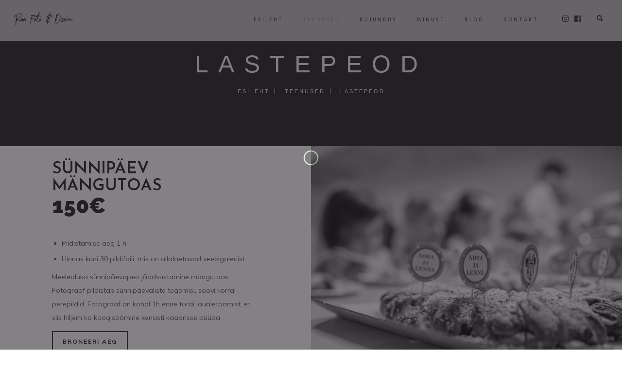

--- FILE ---
content_type: text/html; charset=UTF-8
request_url: https://raafotodisain.ee/teenused/lastepeod/
body_size: 18219
content:
<!DOCTYPE html>
<!--[if IE 9 ]><html lang="en" class="ie9"> <![endif]-->
<!--[if (gt IE 9)|!(IE)]><!--> <html lang="en"> <!--<![endif]-->
<head>
	<meta charset="UTF-8" />
	<meta content="width=device-width, initial-scale=1.0, maximum-scale=1" name="viewport">
	<meta name='robots' content='index, follow, max-image-preview:large, max-snippet:-1, max-video-preview:-1' />

	<!-- This site is optimized with the Yoast SEO plugin v24.8.1 - https://yoast.com/wordpress/plugins/seo/ -->
	<title>Lastepeod | Raa Foto &amp; Disain</title>
	<meta name="description" content="Fotograaf Triin Raa" />
	<link rel="canonical" href="https://raafotodisain.ee/teenused/lastepeod/" />
	<meta property="og:locale" content="en_US" />
	<meta property="og:type" content="article" />
	<meta property="og:title" content="Lastepeod | Raa Foto &amp; Disain" />
	<meta property="og:description" content="Fotograaf Triin Raa" />
	<meta property="og:url" content="https://raafotodisain.ee/teenused/lastepeod/" />
	<meta property="og:site_name" content="Raa Foto &amp; Disain" />
	<meta property="article:publisher" content="https://www.facebook.com/triinraaphotography/" />
	<meta property="article:modified_time" content="2023-02-01T06:52:44+00:00" />
	<meta name="twitter:card" content="summary_large_image" />
	<meta name="twitter:label1" content="Est. reading time" />
	<meta name="twitter:data1" content="1 minute" />
	<script type="application/ld+json" class="yoast-schema-graph">{"@context":"https://schema.org","@graph":[{"@type":"WebPage","@id":"https://raafotodisain.ee/teenused/lastepeod/","url":"https://raafotodisain.ee/teenused/lastepeod/","name":"Lastepeod | Raa Foto &amp; Disain","isPartOf":{"@id":"https://raafotodisain.ee/#website"},"datePublished":"2019-01-31T19:44:13+00:00","dateModified":"2023-02-01T06:52:44+00:00","description":"Fotograaf Triin Raa","breadcrumb":{"@id":"https://raafotodisain.ee/teenused/lastepeod/#breadcrumb"},"inLanguage":"en","potentialAction":[{"@type":"ReadAction","target":["https://raafotodisain.ee/teenused/lastepeod/"]}]},{"@type":"BreadcrumbList","@id":"https://raafotodisain.ee/teenused/lastepeod/#breadcrumb","itemListElement":[{"@type":"ListItem","position":1,"name":"Home","item":"https://raafotodisain.ee/"},{"@type":"ListItem","position":2,"name":"Teenused","item":"https://raafotodisain.ee/teenused/"},{"@type":"ListItem","position":3,"name":"Lastepeod"}]},{"@type":"WebSite","@id":"https://raafotodisain.ee/#website","url":"https://raafotodisain.ee/","name":"Raa Foto &amp; Disain","description":"Minu nimi on Triin Raa. Olen vabakutseline fotograaf ja lisaks sellele pakun ka kujundust&ouml;&ouml;de teenuseid.","publisher":{"@id":"https://raafotodisain.ee/#organization"},"potentialAction":[{"@type":"SearchAction","target":{"@type":"EntryPoint","urlTemplate":"https://raafotodisain.ee/?s={search_term_string}"},"query-input":{"@type":"PropertyValueSpecification","valueRequired":true,"valueName":"search_term_string"}}],"inLanguage":"en"},{"@type":"Organization","@id":"https://raafotodisain.ee/#organization","name":"Raa Foto & Disain OÜ","url":"https://raafotodisain.ee/","logo":{"@type":"ImageObject","inLanguage":"en","@id":"https://raafotodisain.ee/#/schema/logo/image/","url":"https://raafotodisain.ee/wp-content/uploads/2018/04/raa-foto-ja-disain-e1523364316578.jpg","contentUrl":"https://raafotodisain.ee/wp-content/uploads/2018/04/raa-foto-ja-disain-e1523364316578.jpg","width":500,"height":500,"caption":"Raa Foto & Disain OÜ"},"image":{"@id":"https://raafotodisain.ee/#/schema/logo/image/"},"sameAs":["https://www.facebook.com/triinraaphotography/","https://www.instagram.com/triinraa/"]}]}</script>
	<!-- / Yoast SEO plugin. -->


<link rel='dns-prefetch' href='//fonts.googleapis.com' />
<link rel="alternate" type="application/rss+xml" title="Raa Foto &amp; Disain &raquo; Feed" href="https://raafotodisain.ee/feed/" />
<link rel="alternate" type="application/rss+xml" title="Raa Foto &amp; Disain &raquo; Comments Feed" href="https://raafotodisain.ee/comments/feed/" />
<link rel="alternate" title="oEmbed (JSON)" type="application/json+oembed" href="https://raafotodisain.ee/wp-json/oembed/1.0/embed?url=https%3A%2F%2Fraafotodisain.ee%2Fteenused%2Flastepeod%2F" />
<link rel="alternate" title="oEmbed (XML)" type="text/xml+oembed" href="https://raafotodisain.ee/wp-json/oembed/1.0/embed?url=https%3A%2F%2Fraafotodisain.ee%2Fteenused%2Flastepeod%2F&#038;format=xml" />
<style id='wp-img-auto-sizes-contain-inline-css' type='text/css'>
img:is([sizes=auto i],[sizes^="auto," i]){contain-intrinsic-size:3000px 1500px}
/*# sourceURL=wp-img-auto-sizes-contain-inline-css */
</style>
<link rel='stylesheet' id='hazel-blog-css' href='https://raafotodisain.ee/wp-content/themes/hazel/css/blog.css?ver=6.9' type='text/css' media='all' />
<link rel='stylesheet' id='hazel-bootstrap-css' href='https://raafotodisain.ee/wp-content/themes/hazel/css/bootstrap.css?ver=6.9' type='text/css' media='all' />
<link rel='stylesheet' id='hazel-icons-css' href='https://raafotodisain.ee/wp-content/themes/hazel/css/icons-font.css?ver=6.9' type='text/css' media='all' />
<link rel='stylesheet' id='hazel-component-css' href='https://raafotodisain.ee/wp-content/themes/hazel/css/component.css?ver=6.9' type='text/css' media='all' />
<link rel='stylesheet' id='hazel-selectwoo-css' href='https://raafotodisain.ee/wp-content/themes/hazel/css/selectWoo.min.css?ver=6.9' type='text/css' media='all' />
<link rel='stylesheet' id='hazel-editor-css' href='https://raafotodisain.ee/wp-content/themes/hazel/editor-style.css?ver=6.9' type='text/css' media='all' />
<link rel='stylesheet' id='hazel-woo-layout-css' href='https://raafotodisain.ee/wp-content/themes/hazel/css/hazel-woo-layout.css?ver=6.9' type='text/css' media='all' />
<link rel='stylesheet' id='hazel-woo-css' href='https://raafotodisain.ee/wp-content/themes/hazel/css/hazel-woocommerce.css?ver=6.9' type='text/css' media='all' />
<link rel='stylesheet' id='hazel-ytp-css' href='https://raafotodisain.ee/wp-content/themes/hazel/css/mb.YTPlayer.css?ver=6.9' type='text/css' media='all' />
<link rel='stylesheet' id='hazel-retina-css' href='https://raafotodisain.ee/wp-content/themes/hazel/css/retina.css?ver=6.9' type='text/css' media='all' />
<link rel='stylesheet' id='hazel-style-css' href='https://raafotodisain.ee/wp-content/themes/hazel/style.css?ver=1' type='text/css' media='all' />
<style id='hazel-style-inline-css' type='text/css'>
.widget li a:after, .widget_nav_menu li a:after, .custom-widget.widget_recent_entries li a:after{
		color: #595959;
	}
	body, p, .lovepost a, .widget ul li a, .widget p, .widget span, .widget ul li, .the_content ul li, .the_content ol li, #recentcomments li, .custom-widget h4, .widget.des_cubeportfolio_widget h4, .widget.des_recent_posts_widget h4, .custom-widget ul li a, .aio-icon-description, li, .smile_icon_list li .icon_description p{
		
		font-family: 'Muli', 'Arial', 'sans-serif' ,sans-serif;
		font-weight: normal;
		font-size: 14px;
		color: #595959;
	}
	
	.map_info_text{
		
		font-family: 'Muli', 'Arial', 'sans-serif' ,sans-serif;
		font-weight: normal;
		font-size: 14px;
		color: #595959 !important;
	}
	
	a, .pageXofY .pageX, .pricing .bestprice .name, .filter li a:hover, .widget_links ul li a:hover, #contacts a:hover, .title-color, .ms-staff-carousel .ms-staff-info h4, .filter li a:hover, .navbar-default .navbar-nav > .open > a, .navbar-default .navbar-nav > .open > a:hover, .navbar-default .navbar-nav > .open > a:focus, a.go-about:hover, .text_color, .navbar-nav .dropdown-menu a:hover, .profile .profile-name, #elements h4, #contact li a:hover, #agency-slider h5, .ms-showcase1 .product-tt h3, .filter li a.active, .contacts li i, .big-icon i, .navbar-default.dark .navbar-brand:hover,.navbar-default.dark .navbar-brand:focus, a.p-button.border:hover, .navbar-default.light-menu .navbar-nav > li > a.selected, .navbar-default.light-menu .navbar-nav > li > a.hover_selected, .navbar-default.light-menu .navbar-nav > li > a.selected:hover, .navbar-default.light-menu .navbar-nav > li > a.hover_selected:hover, .navbar-default.light-menu .navbar-nav > li > a.selected, .navbar-default.light-menu .navbar-nav > li > a.hover_selected, .navbar-default.light-menu .navbar-nav > .open > a,.navbar-default.light-menu .navbar-nav > .open > a:hover, .navbar-default.light-menu .navbar-nav > .open > a:focus, .light-menu .dropdown-menu > li > a:focus, a.social:hover:before, .symbol.colored i, .icon-nofill, .slidecontent-bi .project-title-bi p a:hover, .grid .figcaption a.thumb-link:hover, .tp-caption a:hover, .btn-1d:hover, .btn-1d:active, #contacts .tweet_text a, #contacts .tweet_time a, .social-font-awesome li a:hover, h2.post-title a:hover, .tags a:hover, .hazel-button-color span, #contacts .form-success p, .nav-container .social-icons-fa a i:hover, .the_title h2 a:hover, .widget ul li a:hover, .nav-previous-nav1 a, .nav-next-nav1 a, .des-pages .postpagelinks, .widget_nav_menu .current-menu-item > a, .team-position, .nav-container .hazel_minicart li a:hover, .metas-container i, .header_style2_contact_info .telephone-contact .email, .special_tabs.icontext .label.current i, .special_tabs.icontext .label.current a, .special_tabs.text .label.current a, .widget-contact-content i{
	  color: #d8d8d8;
	}
	.testimonials.style1 .testimonial span a{
		color: #d8d8d8 !important;
	}
	.testimonials .cover-test-img{background:rgba(216,216,216,.8);}
	.aio-icon-read, .tp-caption a.text_color{color: #d8d8d8 !important;}
	
	#big_footer .social-icons-fa a i{color:#d8d8d8;}
	#big_footer .social-icons-fa a i:hover{color:#d8d8d8;}
	
	.homepage_parallax .home-logo-text a.light:hover, .homepage_parallax .home-logo-text a.dark:hover, .widget li a:hover:before, .widget_nav_menu li a:hover:before, .footer_sidebar ul li a:hover:before, .custom-widget li a:hover:before, .single-portfolio .social-shares ul li a:hover i{
		color: #d8d8d8 !important;
	}
	
	.vc_tta-color-grey.vc_tta-style-classic .vc_active .vc_tta-panel-heading .vc_tta-controls-icon::after, .vc_tta-color-grey.vc_tta-style-classic .vc_active .vc_tta-panel-heading .vc_tta-controls-icon::before{
		border-color: #d8d8d8 !important;
	}
	#big_footer input.button{background-color: #d8d8d8 !important;}
	a.sf-button.hide-icon, .tabs li.current, .readmore:hover, .navbar-default .navbar-nav > .open > a,.navbar-default .navbar-nav > .open > a:hover, .navbar-default .navbar-nav > .open > a:focus, a.p-button:hover, a.p-button.colored, .light #contacts a.p-button, .tagcloud a:hover, .rounded.fill, .colored-section, .pricing .bestprice .price, .pricing .bestprice .signup, .signup:hover, .divider.colored, .services-graph li span, .no-touch .hi-icon-effect-1a .hi-icon:hover, .hi-icon-effect-1b .hi-icon:hover, .no-touch .hi-icon-effect-1b .hi-icon:hover, .symbol.colored .line-left, .symbol.colored .line-right, .projects-overlay #projects-loader, .panel-group .panel.active .panel-heading, .double-bounce1, .double-bounce2, .hazel-button-color-1d:after, .container1 > div, .container2 > div, .container3 > div, .cbp-l-caption-buttonLeft:hover, .cbp-l-caption-buttonRight:hover, .flex-control-paging li a.flex-active, .post-content a:hover .post-quote, .post-listing .post a:hover .post-quote, h2.post-title.post-link:hover, .hazel-button-color-1d:after, .woocommerce .widget_price_filter .ui-slider-horizontal .ui-slider-range, .woocommerce-page .widget_price_filter .ui-slider-horizontal .ui-slider-range,.hazel_little_shopping_bag .overview span.minicart_items, .nav-previous, .nav-next, .next-posts, .prev-posts, .btn-contact-left input, .single #commentform .form-submit #submit, a#send-comment, .errorbutton, .vc_tta.vc_general .vc_active .vc_tta-panel-title, .modal-popup-link .tooltip-content, .woocommerce span.onsale, .woocommerce-page span.onsale, .des-button-dark{
		background-color:#d8d8d8;
	}
	.aio-icon-tooltip .aio-icon:hover:after{box-shadow:0 0 0 1px #d8d8d8 !important;}
	.cbp-nav-next:hover, .cbp-nav-prev:hover, .just-icon-align-left .aio-icon:hover, .aio-icon-tooltip .aio-icon:hover, .btn-contact-left.inversecolor input:hover{
		background-color:#d8d8d8 !important;
	}
	
	
	.widget .slick-dots li.slick-active i, .style-light .slick-dots li.slick-active i, .style-dark .slick-dots li.slick-active i{color: #d8d8d8 !important;opacity: 1;}
	
	
	
	.woocommerce #content input.button, .woocommerce #respond input#submit, .woocommerce a.button, .woocommerce button.button, .woocommerce input.button, .woocommerce-page #content input.button, .woocommerce-page #respond input#submit, .woocommerce-page a.button, .woocommerce-page button.button, .woocommerce-page input.button, .woocommerce #content div.product form.cart .button, .woocommerce div.product form.cart .button, .woocommerce-page #content div.product form.cart .button, .woocommerce-page div.product form.cart .button, .woocommerce ul.products li.product .onsale, .woocommerce-page ul.products li.product .onsale, .top-bar .phone-mail li.text_field, .nav-previous-nav1:hover:before, .nav-next-nav1:hover:after{
		background-color:#d8d8d8;
		color: #fff !important;
	}
	.nav-container a.button.hazel_minicart_checkout_but:hover, .nav-container a.button.hazel_minicart_cart_but:hover{
		background-color: #d8d8d8 !important;
		color: #fff !important;
		border: 2px solid #d8d8d8 !important;
		opacity: 1;
	}
	.hazel-button-color-1d:hover, .hazel-button-color-1d:active{
		border: 1px double #d8d8d8;
	}
	
	.hazel-button-color{
		background-color:#d8d8d8;
		color: #d8d8d8;
	}
	.cbp-l-caption-alignCenter .cbp-l-caption-buttonLeft:hover, .cbp-l-caption-alignCenter .cbp-l-caption-buttonRight:hover {
	    background-color:#d8d8d8 !important;
	    border:2px solid #d8d8d8 !important;
	    color: #fff !important;
	}
	.widget_posts .tabs li.current{border: 1px solid #d8d8d8;}
	.hi-icon-effect-1 .hi-icon:after{box-shadow: 0 0 0 3px #d8d8d8;}
	.colored-section:after {border: 20px solid #d8d8d8;}
	.filter li a.active, .filter li a:hover, .panel-group .panel.active .panel-heading{border:1px solid #d8d8d8;}
	.navbar-default.light-menu.border .navbar-nav > li > a.selected:before, .navbar-default.light-menu.border .navbar-nav > li > a.hover_selected:before, .navbar-default.light-menu.border .navbar-nav > li > a.selected:hover, .navbar-default.light-menu.border .navbar-nav > li > a.hover_selected:hover, .navbar-default.light-menu.border .navbar-nav > li > a.selected, .navbar-default.light-menu.border .navbar-nav > li > a.hover_selected{
		border-bottom: 1px solid #d8d8d8;
	}
	
	
	
	.doubleborder{
		border: 6px double #d8d8d8;
	}
	
	
	.special_tabs.icon .current .hazel_icon_special_tabs{
		background: #d8d8d8;
		border: 1px solid transparent;
	}
	.hazel-button-color, .des-pages .postpagelinks, .tagcloud a:hover{
		border: 1px solid #d8d8d8;
	}
	
	.navbar-collapse ul.menu-depth-1 li:not(.hazel_mega_hide_link) a, .dl-menuwrapper li:not(.hazel_mega_hide_link) a, .gosubmenu, .nav-container .hazel_minicart ul li,.navbar-collapse ul.menu-depth-1 li:not(.hazel_mega_hide_link) a.main-menu-icon{
		font-family: 'Hind', 'Arial', 'sans-serif', sans-serif;
		font-weight: 500;
		font-size: 14px;
		color: #333333;letter-spacing: 0px;
	}
	.dl-back{color: #333333;}
	
	.navbar-collapse ul.menu-depth-1 li:not(.hazel_mega_hide_link):hover > a, .dl-menuwrapper li:not(.hazel_mega_hide_link):hover > a, .dl-menuwrapper li:not(.hazel_mega_hide_link):hover > a, .dl-menuwrapper li:not(.hazel_mega_hide_link):hover > .gosubmenu, .dl-menuwrapper li.dl-back:hover, .navbar-nav .dropdown-menu a:hover i, .dropdown-menu li.menu-item-has-children:not(.hazel_mega_hide_link):hover > a:before{
		color: #d8d8d8;
	}
		
	
	
	.menu-simple ul.menu-depth-1, .menu-simple ul.menu-depth-1 ul, .menu-simple ul.menu-depth-1, .menu-simple #dl-menu ul{background-color: rgba(255,255,255,0.95) !important;
	}
	
	
	
	.navbar-collapse .hazel_mega_menu ul.menu-depth-2, .navbar-collapse .hazel_mega_menu ul.menu-depth-2 ul {background-color: transparent !important;} 
	
	.dl-menuwrapper li:not(.hazel_mega_hide_link):hover > a{background-color: rgba(16,16,16,0.95) !important;
	}
	
	.menu-simple li:not(.hazel_mega_menu) li.menu-item-depth-1:hover > a, .menu-simple li.menu-item-depth-2:hover > a, .menu-simple li.menu-item-depth-3:hover > a{background-color: rgba(16,16,16,0.95) !important;
	}
	
	.menu-square li:not(.hazel_mega_menu) li.menu-item-depth-1:hover > a, .menu-square li.menu-item-depth-2:hover > a, .menu-square li.menu-item-depth-3:hover > a{background-color: rgba(16,16,16,0.95) !important;
	}
	
	
	
				
	.navbar-collapse li:not(.hazel_mega_menu) ul.menu-depth-1 li:not(:first-child){
		border-top: 1px solid #ededed;
	}
	
	
	
	.navbar-collapse li.hazel_mega_menu ul.menu-depth-2{
		border-right: 1px solid #ededed;
	}
	.rtl .navbar-collapse li.hazel_mega_menu ul.menu-depth-2{
		border-left: 1px solid #ededed;
	}
		
	#dl-menu ul li:not(:last-child) a, .hazel_sub_menu_border_color{
		border-bottom: 1px solid #ededed;
	}
	
	.navbar-collapse > ul > li > a, .navbar-collapse .menu_style2_bearer > ul > li > a{
		font-family: 'Hind', 'Arial', 'sans-serif', sans-serif;
		font-weight: 500;
		font-size: 11px;
		color: #444444;text-transform: uppercase;
letter-spacing: 3px;
	}
	header.navbar .main-menu-icon{
		color: #444444;

	}
	.navbar-collapse > ul > li > a:hover, 
	.navbar-collapse > ul > li.current-menu-ancestor > a, 
	.navbar-collapse > ul > li.current-menu-item > a, 
	.navbar-collapse > ul > li > a.selected,
	.navbar-collapse > ul > li > a.hover_selected,
	.navbar-collapse .menu_style2_bearer > ul > li > a:hover, 
	.navbar-collapse .menu_style2_bearer > ul > li.current-menu-ancestor > a, 
	.navbar-collapse .menu_style2_bearer > ul > li.current-menu-item > a, 
	.navbar-collapse .menu_style2_bearer > ul > li > a.selected,
	.navbar-collapse .menu_style2_bearer > ul > li > a.hover_selected{
		color: #999999 !important;
	}
	header.navbar-default.hover-line .navbar-nav > li:hover > a:before, header.hover-line.navbar-default .navbar-nav > li:hover > a.selected:before, header.hover-line.navbar-default .navbar-nav > li.current-menu-item > a:before, header.hover-line.header_after_scroll.navbar-default .navbar-nav > li.current-menu-item > a:before, header.hover-line.header_after_scroll.navbar-default .navbar-nav > li:hover > a:before, header.hover-line.header_after_scroll.navbar-default .navbar-nav > li:hover > a.selected:before{
		border-bottom-color: #999999 !important;
	}
	
	header.navbar a.selected .main-menu-icon,
	header.navbar a.hover_selected .main-menu-icon{
		color: #999999 !important;
	}
	header.navbar.header_after_scroll a.selected .main-menu-icon,
	header.navbar.header_after_scroll a.hover_selected .main-menu-icon{
		color: #999999 !important;
	}
	.header.navbar .navbar-collapse ul li:hover a 
	{
		background: #999999;
		color: #fff !important;
	}
	
	
	
	
	
	.navbar-default .navbar-nav > li{
		padding-right:20px;
		padding-left:20px;
	}
	
	.navbar-default .navbar-nav > li > a{
		padding-top:25px;
		padding-bottom:25px;
		line-height:25px;
	}
	
	
	header .search_trigger, header .menu-controls, header .hazel_dynamic_shopping_bag, header .header_social_icons.with-social-icons{
		padding-top:25px;
		padding-bottom:25px;
	}
	
	header.style2 .header_style2_menu{
		background-color: #ffffff;
	}
	
	header:not(.header_after_scroll) .navbar-nav > li > ul{
		margin-top:25px;
	}

	header:not(.header_after_scroll) .dl-menuwrapper button:after{
		background: #999999;
		box-shadow: 0 6px 0 #999999, 0 12px 0 #999999;
	}

	.hazel_minicart_wrapper{
		padding-top: 25px;
	}
	
	
	
	li.hazel_mega_hide_link > a, li.hazel_mega_hide_link > a:hover{
		font-family: 'Hind', 'Arial', 'sans-serif' !important;
		font-weight: 500;
		font-size: 11px !important;
		color: #333333 !important;text-transform: uppercase !important;
letter-spacing: 3px !important;
	}
	
/*
	.nav-container .hazel_minicart li a:hover {
		color: #333333 !important;
		text-decoration: none;
	}
*/
	.nav-container .hazel_minicart li a{
		font-family: 'Hind', 'Arial', 'sans-serif';
		font-weight: 500;
		font-size: 14px;
		color: #333333;letter-spacing: 0px;
	}
	
	.dl-trigger{
		font-family: 'Hind', 'Arial', 'sans-serif' !important;
		font-weight: 500 !important;
		font-size: 11px;text-transform: uppercase;
letter-spacing: 3px;
	}
	
	.hazel_minicart, .hazel_minicart_wrapper{background-color: rgba(255,255,255,0.95) !important;
	}
	
	.page_content a, header a, #big_footer a{
		font-family: 'Muli', 'Arial', 'sans-serif';
		font-weight: normal;
		font-size: 14px;
		color: #595959
	}
	.page_content a:hover, header a:hover, #big_footer a:hover, .page-template-blog-masonry-template .posts_category_filter li:hover,.page-template-blog-masonry-template .posts_category_filter li:active,.page-template-blog-masonry-template .posts_category_filter li:focus,.metas-container a:hover{
		color: #d8d8d8;
		background-color: #;
	}
	
	h1{
		font-family: 'Hind', 'Arial', 'sans-serif';
		font-weight: 300;
		font-size: 44px;
		color: #303030;
	}
	
	h2{
		font-family: 'Hind', 'Arial', 'sans-serif';
		font-weight: 300;
		font-size: 32px;
		color: #303030;
	}
	
	h3{
		font-family: 'Hind', 'Arial', 'sans-serif';
		font-weight: 300;
		font-size: 25px;
		color: #303030;
	}
	
	h4{
		font-family: 'Hind', 'Arial', 'sans-serif';
		font-weight: 300;
		font-size: 22px;
		color: #303030;
	}
	.widget h2 > .widget_title_span, .wpb_content_element .wpb_accordion_header a, .custom-widget h4, .widget.des_cubeportfolio_widget h4, .widget.des_recent_posts_widget h4{
		color: #303030;
	}
	.ult-item-wrap .title h4{font-size: 16px !important;}
	.wpb_content_element .wpb_accordion_header.ui-accordion-header-active a{color: #d8d8d8;}
	h5{
		font-family: 'Hind', 'Arial', 'sans-serif';
		font-weight: 300;
		font-size: 18px;
		color: #303030;
	}
	
	h6{
		font-family: 'Hind', 'Arial', 'sans-serif';
		font-weight: 600;
		font-size: 12px;
		color: #303030;
	}
		
	header.navbar{background-color: rgba(255,255,255,0.7);
	}
	
	body#boxed_layout{background-color: #ffffff;
	}
	
	header .header_style2_contact_info{margin-top: 22px !important;margin-bottom: 22px !important;
	}
	
	header .navbar-header{margin-top: 22px;margin-bottom: 22px;margin-left: 0px;height:40px;
	}
	header a.navbar-brand img{max-height: 40px;}
			header.navbar.header_after_scroll, header.header_after_scroll .navbar-nav > li.hazel_mega_menu > .dropdown-menu, header.header_after_scroll .navbar-nav > li:not(.hazel_mega_menu) .dropdown-menu{background-color: rgba(255,255,255,1)
			}
			header.header_after_scroll a.navbar-brand img.logo_after_scroll{max-height: 40px;}
			header.header_after_scroll .navbar-collapse ul.menu-depth-1 li:not(.hazel_mega_hide_link) a, header.header_after_scroll .dl-menuwrapper li:not(.hazel_mega_hide_link) a, header.header_after_scroll .gosubmenu {
				color: #333333;
			}
			header.header_after_scroll .dl-back{color: #333333;}
			
			header.header_after_scroll .navbar-collapse ul.menu-depth-1 li:not(.hazel_mega_hide_link):hover > a, header.header_after_scroll .dl-menuwrapper li:not(.hazel_mega_hide_link):hover > a, header.header_after_scroll .dl-menuwrapper li:not(.hazel_mega_hide_link):hover > a, header.header_after_scroll .dl-menuwrapper li:not(.hazel_mega_hide_link):hover > header.header_after_scroll .gosubmenu, header.header_after_scroll .dl-menuwrapper li.dl-back:hover, header.header_after_scroll.navbar .nav-container .dropdown-menu li:hover{
				color: #d8d8d8;
			}
			
			
			header.header_after_scroll .navbar-collapse .hazel_mega_menu ul.menu-depth-2, header.header_after_scroll .navbar-collapse .hazel_mega_menu ul.menu-depth-2 ul {background-color: transparent !important;} 
			
			.hazel-push-sidebar-content h4{
				color: #ffffff;

			}
			header li:not(.hazel_mega_menu) ul.menu-depth-1 li:hover, header li.hazel_mega_menu li.menu-item-depth-1 li:hover, header #dl-menu ul li:hover ,header.header_after_scroll li:not(.hazel_mega_menu) ul.menu-depth-1 li:hover, header.header_after_scroll li.hazel_mega_menu li.menu-item-depth-1 li:hover, header.header_after_scroll #dl-menu ul li:hover{background-color: rgba(16,16,16,0.95) !important;
			}
			
		
			
			header.header_after_scroll .navbar-collapse li:not(.hazel_mega_menu) ul.menu-depth-1 li:not(:first-child){
				border-top: 1px solid #ededed;
			}
			header.header_after_scroll .navbar-collapse li.hazel_mega_menu ul.menu-depth-2{
				border-right: 1px solid #ededed;
			}
			header.header_after_scroll #dl-menu li:not(:last-child) a, header.header_after_scroll #dl-menu ul li:not(:last-child) a{
				border-bottom: 1px solid #ededed;
			}
			
			.header_after_scroll .navbar-collapse > ul > li > a, .header_after_scroll .navbar-collapse .menu_style2_bearer > ul > li > a{
				font-family: 'Hind', 'Arial', 'sans-serif';
				font-weight: 500;
				font-size: 11px;
				color: #444444;text-transform: uppercase;
letter-spacing: 3px;
			}
			
			.header_after_scroll .navbar-collapse > ul > li > a:hover,
			.header_after_scroll .navbar-collapse > ul > li.current-menu-ancestor > a,
			.header_after_scroll .navbar-collapse > ul > li.current-menu-item > a,
			.header_after_scroll .navbar-collapse > ul > li > a.selected,
			.header_after_scroll .navbar-collapse > ul > li > a.hover_selected,
			.header_after_scroll .navbar-collapse .menu_style2_bearer > ul > li > a:hover,
			.header_after_scroll .navbar-collapse .menu_style2_bearer > ul > li.current-menu-ancestor > a,
			.header_after_scroll .navbar-collapse .menu_style2_bearer > ul > li.current-menu-item > a,
			.header_after_scroll .navbar-collapse .menu_style2_bearer > ul > li > a.selected,
			.header_after_scroll .navbar-collapse .menu_style2_bearer > ul > li > a.hover_selected{
				color: #999999 !important;
			}
			
			header.navbar-default.hover-line .navbar-nav > li:hover > a:before, header.hover-line.navbar-default .navbar-nav > li:hover > a.selected:before, header.hover-line.navbar-default .navbar-nav > li.current-menu-item > a:before, header.hover-line.header_after_scroll.navbar-default .navbar-nav > li.current-menu-item > a:before, header.hover-line.header_after_scroll.navbar-default .navbar-nav > li:hover > a:before, header.hover-line.header_after_scroll.navbar-default .navbar-nav > li:hover > a.selected:before{
				border-bottom-color: #999999 !important;
			}
			.header_after_scroll .dl-menuwrapper button:after{
				background: #999999;
				box-shadow: 0 6px 0 #999999, 0 12px 0 #999999;
			}
			header.header_after_scroll li.hazel_mega_hide_link > a, header.header_after_scroll li.hazel_mega_hide_link > a:hover{
				color: # !important;
			}
						header.header_after_scroll.navbar-default .navbar-nav > li > a {
							padding-top:13px;
							padding-bottom:10px;
							line-height:13px;
						}
						header.header_after_scroll.navbar-default .navbar-nav > li{
							padding-right:20px;
							padding-left:20px;
						}
						
						
						
						
						header.header_after_scroll .search_trigger, header.header_after_scroll .menu-controls, header.header_after_scroll .hazel_dynamic_shopping_bag, header.header_after_scroll .header_social_icons.with-social-icons{
							padding-top:13px;
							padding-bottom:10px;
						}
						
						header.header_after_scroll .navbar-nav > li > ul{
							margin-top:10px;
						}
					
						header.header_after_scroll .hazel_minicart_wrapper{
							padding-top:10px;
						}
						
				header.header_after_scroll .header_style2_contact_info{margin-top: 0px !important;margin-bottom: 0px !important;
				}
				header.header_after_scroll .navbar-header{margin-top: 0px;margin-bottom: 0px;margin-left: 0px;height:40px;
				}
				
				@media only screen and (max-width: 767px){

				body header.header_after_scroll .nav-container .navbar-header{margin-top: 18px!important;margin-bottom: 18px!important;height:18px!important;
				}
				body header.header_after_scroll a.navbar-brand img,
				body header.header_after_scroll a.navbar-brand img.logo_after_scroll{max-height: 18px;}
				}
				
				header.header_after_scroll a.navbar-brand h1{
					font-size:  !important;
				}
				
	#primary_footer > .container, #primary_footer > .no-fcontainer{
		padding-top:40px;
		padding-bottom:40px;
	}
	#primary_footer{background-color: rgba(0,0,0,1);
	}

	#primary_footer input, #primary_footer textarea{background-color: rgba(0,0,0,1);
	}
	header.header_not_fixed ul.menu-depth-1,
	header.header_not_fixed ul.menu-depth-1 ul,
	header.header_not_fixed ul.menu-depth-1 ul li,
	header.header_not_fixed #dl-menu ul{background-color: rgba(255,255,255,0.95) !important;
	}

	header.header_not_fixed li:not(.hazel_mega_menu) ul.menu-depth-1 li:hover, header.header_not_fixed li.hazel_mega_menu li.menu-item-depth-1 li:hover, header.header_not_fixed #dl-menu ul li:hover{background-color: rgba(16,16,16,0.95) !important;
	}

	#primary_footer input, #primary_footer textarea{
		border: 1px solid #000000;
	}
	#primary_footer hr, .footer_sidebar ul li, #big_footer .forms input, #big_footer .recent_posts_widget_2 .recentcomments_listing li{
		border-top: 1px solid #000000 !important;
	}
	
	.footer_sidebar ul li:last-child, #big_footer .recent_posts_widget_2 .recentcomments_listing li:last-child{
		border-bottom: 1px solid #000000 !important;
	}
	#primary_footer a{
		color: #d8d8d8;
	}
	
	#primary_footer, #primary_footer p, #big_footer input, #big_footer textarea{
		color: #d8d8d8;
	}
	
	#primary_footer .footer_sidebar > h4, #primary_footer .footer_sidebar > .widget > h4 {
		color: #d8d8d8;
	}
	
	#secondary_footer{background-color: rgba(0,0,0,1);
		padding-top:40px;
		padding-bottom:80px;
	}
	

	header #dl-menu ul{background-color: rgba(255,255,255,0.95) !important;
			}
	
	header ul.menu-depth-1,
			header ul.menu-depth-1 ul,
			header ul.menu-depth-1 ul li,
			header.header_after_scroll ul.menu-depth-1,
			header.header_after_scroll ul.menu-depth-1 ul,
			header.header_after_scroll ul.menu-depth-1 ul li,
			header.header_after_scroll #dl-menu ul{background-color: rgba(255,255,255,0.95) !important;
			}
	
	
	#secondary_footer .social-icons-fa a i{
		font-size: 20px !important;
		line-height: 20px;
		color: #d8d8d8;
	}
	#secondary_footer .social-icons-fa a i:before{
		font-size: 20px;
	}
	#secondary_footer .social-icons-fa a:hover i{
		color: #d8d8d8;
		
	}
	
	/* Mobile Header Options */
	@media only screen and (max-width: 767px){
		body header .nav-container .navbar-header{margin-top: 18px!important;margin-bottom: 18px!important;height:18px!important;
		}
		body header a.navbar-brand img,
		body header a.navbar-brand img{max-height: 18px;}
	}
	
	#hazel_website_load .introloading_logo{
		margin-left:  25px !important;
	}
	
	#hazel_website_load .introloading_logo{
		margin-top:  5px !important;
	}
	
	#hazel_website_load .introloading_logo img{
		height	:  18px !important;
	}
	
	.footer_logo .footer_logo_retina,
	.footer_logo .footer_logo_normal{
		height	:  18px !important;
	}
	
	#secondary_footer .footer_logo{
		margin-bottom: 20px !important;
	}
	
	header .search_input{background-color: rgba(255,255,255,0.98);
	}
	header .search_input input.search_input_value{
		font-family: 'Helvetica Neue', 'Arial', 'sans-serif';
		font-weight: ;
	}
	header .search_input input.search_input_value, header .search_close{
		font-size: 30px;
		color: #444444;
	}
	header .search_input .ajax_search_results ul{background-color: rgba(255,255,255,0.98);
	}
	header .search_input .ajax_search_results ul li.selected{background-color: rgba(242,242,242,0.98);
	}
	header .search_input .ajax_search_results ul li{
		border-bottom: 1px solid #dedede;
	}
	header .search_input .ajax_search_results ul li a{
		font-family: 'Helvetica Neue', 'Arial', 'sans-serif';
		font-weight: ;
		font-size: 14px;
		color: #000000
	}
	header .search_input .ajax_search_results ul li.selected a{
		color: #3d3d3d
	}
	header .search_input .ajax_search_results ul li a span, header .search_input .ajax_search_results ul li a span i{
		font-family: 'Helvetica Neue', 'Arial', 'sans-serif';
		font-weight: ;
		font-size: 12px;
		color: #c2c2c2
	}
	header .search_input .ajax_search_results ul li.selected a span{
		color: #c2c2c2
	}
		body #hazel_website_load, #hazel_website_load .load2 .loader:before, #hazel_website_load .load2 .loader:after, #hazel_website_load .load3 .loader:after{background: #242124;}
		
		.loading-css{
			border-right: 2px solid #d8d8d8;
			border-top: 2px solid #d8d8d8;
		}
		
		.ball-pulse>div, .ball-pulse-sync>div, .ball-scale>div, .ball-rotate>div, .ball-rotate>div:before, .ball-clip-rotate>div, .ball-clip-rotate-pulse>div:first-child, .ball-beat>div, .ball-scale-multiple>div, .ball-triangle-path>div, .ball-pulse-rise>div, .ball-grid-beat>div, .ball-grid-pulse>div, .ball-spin-fade-loader>div, .ball-zig-zag>div, .ball-zig-zag-deflect>div, .line-scale>div, .line-scale-party>div, .line-scale-pulse-out>div, .line-scale-pulse-out-rapid>div, .line-spin-fade-loader>div, .square-spin>div, .pacman>div:nth-child(3),.pacman>div:nth-child(4),.pacman>div:nth-child(5),.pacman>div:nth-child(6), .cube-transition>div, .ball-rotate>div:after, .ball-rotate>div:before, #hazel_website_load .load3 .loader:before, #hazel_website_load .load3 .loader:before{background-color: #d8d8d8;}

		.ball-clip-rotate>div{border-top-color: #d8d8d8;border-left-color: #d8d8d8;border-right-color: #d8d8d8;}

		.ball-clip-rotate-pulse>div:last-child, .ball-clip-rotate-multiple>div:last-child{border-top-color: #d8d8d8;border-bottom-color: #d8d8d8;}
		
		.ball-clip-rotate-multiple>div{border-right-color: #d8d8d8;border-left-color:#d8d8d8;}

		.ball-triangle-path>div, .ball-scale-ripple>div, .ball-scale-ripple-multiple>div{border-color:#d8d8d8;}
		
		.pacman>div:first-of-type, .pacman>div:nth-child(2){border-top-color: #d8d8d8;border-left-color: #d8d8d8;border-bottom-color: #d8d8d8;}
		
		.load2 .loader{box-shadow:inset 0 0 0 1em #d8d8d8;}
		.load3 .loader{background:#d8d8d8;background:-moz-linear-gradient(left, #d8d8d8 10%, rgba(216,216,216, 0) 42%);background:-webkit-linear-gradient(left, #d8d8d8 10%, rgba(216,216,216, 0) 42%);background:-o-linear-gradient(left, #d8d8d8 10%, rgba(216,216,216, 0) 42%);background:-ms-linear-gradient(left, #d8d8d8 10%, rgba(216,216,216, 0) 42%);background:linear-gradient(to right, #d8d8d8 10%, rgba(216,216,216, 0) 42%);}
			
		.load6 .loader{font-size:50px;text-indent:-9999em;overflow:hidden;width:1em;height:1em;border-radius:50%;position:relative;-webkit-transform:translateZ(0);-ms-transform:translateZ(0);transform:translateZ(0);-webkit-animation:load6 1.7s infinite ease;animation:load6 1.7s infinite ease}@-webkit-keyframes 'load6'{0%{-webkit-transform:rotate(0deg);transform:rotate(0deg);box-shadow:0 -0.83em 0 -0.4em #d8d8d8, 0 -0.83em 0 -0.42em #d8d8d8, 0 -0.83em 0 -0.44em #d8d8d8, 0 -0.83em 0 -0.46em #d8d8d8, 0 -0.83em 0 -0.477em #d8d8d8;}5%,95%{box-shadow:0 -0.83em 0 -0.4em #d8d8d8, 0 -0.83em 0 -0.42em #d8d8d8, 0 -0.83em 0 -0.44em #d8d8d8, 0 -0.83em 0 -0.46em #d8d8d8, 0 -0.83em 0 -0.477em #d8d8d8;}10%,59%{box-shadow:0 -0.83em 0 -0.4em #d8d8d8, -0.087em -0.825em 0 -0.42em #d8d8d8, -0.173em -0.812em 0 -0.44em #d8d8d8, -0.256em -0.789em 0 -0.46em #d8d8d8, -0.297em -0.775em 0 -0.477em #d8d8d8;}20%{box-shadow:0 -0.83em 0 -0.4em #d8d8d8, -0.338em -0.758em 0 -0.42em #d8d8d8, -0.555em -0.617em 0 -0.44em #d8d8d8, -0.671em -0.488em 0 -0.46em #d8d8d8, -0.749em -0.34em 0 -0.477em #d8d8d8;}38%{box-shadow:0 -0.83em 0 -0.4em #d8d8d8, -0.377em -0.74em 0 -0.42em #d8d8d8, -0.645em -0.522em 0 -0.44em #d8d8d8, -0.775em -0.297em 0 -0.46em #d8d8d8, -0.82em -0.09em 0 -0.477em #d8d8d8;}100%{-webkit-transform:rotate(360deg);transform:rotate(360deg);box-shadow:0 -0.83em 0 -0.4em #d8d8d8, 0 -0.83em 0 -0.42em #d8d8d8, 0 -0.83em 0 -0.44em #d8d8d8, 0 -0.83em 0 -0.46em #d8d8d8, 0 -0.83em 0 -0.477em #d8d8d8;}}@keyframes 'load6'{0%{-webkit-transform:rotate(0deg);transform:rotate(0deg);box-shadow:0 -0.83em 0 -0.4em #d8d8d8, 0 -0.83em 0 -0.42em #d8d8d8, 0 -0.83em 0 -0.44em #d8d8d8, 0 -0.83em 0 -0.46em #d8d8d8, 0 -0.83em 0 -0.477em #d8d8d8;}5%,95%{box-shadow:0 -0.83em 0 -0.4em #d8d8d8, 0 -0.83em 0 -0.42em #d8d8d8, 0 -0.83em 0 -0.44em #d8d8d8, 0 -0.83em 0 -0.46em #d8d8d8, 0 -0.83em 0 -0.477em #d8d8d8;}10%,59%{box-shadow:0 -0.83em 0 -0.4em #d8d8d8, -0.087em -0.825em 0 -0.42em #d8d8d8, -0.173em -0.812em 0 -0.44em #d8d8d8, -0.256em -0.789em 0 -0.46em #d8d8d8, -0.297em -0.775em 0 -0.477em #d8d8d8;}20%{box-shadow:0 -0.83em 0 -0.4em #d8d8d8, -0.338em -0.758em 0 -0.42em #d8d8d8, -0.555em -0.617em 0 -0.44em #d8d8d8, -0.671em -0.488em 0 -0.46em #d8d8d8, -0.749em -0.34em 0 -0.477em #d8d8d8;}38%{box-shadow:0 -0.83em 0 -0.4em #d8d8d8, -0.377em -0.74em 0 -0.42em #d8d8d8, -0.645em -0.522em 0 -0.44em #d8d8d8, -0.775em -0.297em 0 -0.46em #d8d8d8, -0.82em -0.09em 0 -0.477em #d8d8d8;}100%{-webkit-transform:rotate(360deg);transform:rotate(360deg);box-shadow:0 -0.83em 0 -0.4em #d8d8d8, 0 -0.83em 0 -0.42em #d8d8d8, 0 -0.83em 0 -0.44em #d8d8d8, 0 -0.83em 0 -0.46em #d8d8d8, 0 -0.83em 0 -0.477em #d8d8d8;}}
	.hazel_breadcrumbs, .hazel_breadcrumbs a, .hazel_breadcrumbs span{
		font-family: 'Helvetica Neue', 'Arial', 'sans-serif';
		font-weight: ;
		color: #f0f0f0;
		font-size: 11px;
	}

	#menu_top_bar > li ul{background: #000000;}
	#menu_top_bar > li ul li:hover{background: #000000;}
	#menu_top_bar > li ul a{color: #808080 !important;}
	#menu_top_bar > li ul a:hover, #menu_top_bar > li ul li:hover > a{color: #d8d8d8 !important;}
	
	.navbar-collapse ul.menu-depth-1 li:not(.hazel_mega_hide_link) a, .dl-menuwrapper li:not(.hazel_mega_hide_link) a, .gosubmenu, .nav-container .hazel_minicart ul li{
		font-family: 'Hind', 'Arial', 'sans-serif', sans-serif;
		font-weight: 500;
		font-size: 14px;
		color: #333333;letter-spacing: 0px;
	}
	
	header li:not(.hazel_mega_menu) ul.menu-depth-1 li:hover, header li.hazel_mega_menu li.menu-item-depth-1 li:hover, header #dl-menu ul li:hover ,header.header_after_scroll li:not(.hazel_mega_menu) ul.menu-depth-1 li:hover, header.header_after_scroll li.hazel_mega_menu li.menu-item-depth-1 li:hover, header.header_after_scroll #dl-menu ul li:hover{background-color: rgba(16,16,16,0.95) !important;
			}
			
	header.navbar .dl-menuwrapper .main-menu-icon{
		color: #333333;

	}		
			
			
	header li:not(.hazel_mega_menu) ul.menu-depth-1 li:hover, header li.hazel_mega_menu li.menu-item-depth-1 li:hover, header #dl-menu ul li:hover ,header.header_after_scroll li:not(.hazel_mega_menu) ul.menu-depth-1 li:hover, header.header_after_scroll li.hazel_mega_menu li.menu-item-depth-1 li:hover, header.header_after_scroll #dl-menu ul li:hover{background-color: rgba(16,16,16,0.95) !important;
			}
	.navbar-collapse ul.menu-depth-1 li:not(.hazel_mega_hide_link) a.main-menu-icon{
		color: #333333 !important;
	}
	
	header.navbar .nav-container .hazel_right_header_icons  i, header .menu-controls i{color: #333333 !important;}
	
	header.navbar .nav-container .hazel_right_header_icons i:hover, header .menu-controls .hazel_right_header_icons i:hover{color: #d8d8d8 !important;}
	
	header.header_after_scroll.navbar .nav-container .hazel_right_header_icons i, header .menu-controls .hazel_right_header_icons i{color: #333333 !important;}
	
	header.header_after_scroll.navbar .nav-container .hazel_right_header_icons i:hover, header .menu-controls .hazel_right_header_icons i:hover{color: #d8d8d8 !important;}
		.hazel-push-sidebar.hazel-push-sidebar-right{background-color:#1a1a1a !important;}
		
		.hazel-push-sidebar .widget h2 > .widget_title_span, .hazel-push-sidebar .wpb_content_element .wpb_accordion_header a, .hazel-push-sidebar .custom-widget h4, .hazel-push-sidebar .widget.des_cubeportfolio_widget h4, .hazel-push-sidebar .widget.des_recent_posts_widget h4, .hazel-push-sidebar, .hazel-push-sidebar .widget h4{
			
			font-family: 'Helvetica Neue', 'Arial', 'sans-serif';
			font-weight: ;
			color: #ffffff !important;
			font-size: 16px;
		}
		
		.hazel-push-sidebar a:not(.vc_btn3 a){
			
			font-family: 'Helvetica Neue', 'Arial', 'sans-serif';
			font-weight: ;
			color: #6e6e6e !important;
			font-size: 16px;
		}
		
		.hazel-push-sidebar a:not(.vc_btn3):hover{
			color: #d8d8d8 !important;
		}
		
		.hazel-push-sidebar p, .widget-contact-info-content, .hazel-push-sidebar a:not(.vc_btn3){
			
			font-family: 'Helvetica Neue', 'Arial', 'sans-serif';
			font-weight: ;
			color: #ededed !important;
			font-size: 14px;
		}
	h1{
    letter-spacing: 5px;
}
h1,h2,h4,h5{
    letter-spacing: 10px;
}
h3, h6{
    letter-spacing: 3px;
}
.stats-block .stats-text, .proj-content h4{
    letter-spacing: 2px;
}
h4.vc_tta-panel-title, table h5{letter-spacing:0;}

.ult_exp_content {
    padding: 0;
}
.ult_ecpsub_cont {
    max-width: 100%;
}
.ult_exp_content {
    padding: 0;
}
.ult_expheader{
    position:relative;
    top: 28px;
}
/*# sourceURL=hazel-style-inline-css */
</style>
<style id='wp-emoji-styles-inline-css' type='text/css'>

	img.wp-smiley, img.emoji {
		display: inline !important;
		border: none !important;
		box-shadow: none !important;
		height: 1em !important;
		width: 1em !important;
		margin: 0 0.07em !important;
		vertical-align: -0.1em !important;
		background: none !important;
		padding: 0 !important;
	}
/*# sourceURL=wp-emoji-styles-inline-css */
</style>
<style id='wp-block-library-inline-css' type='text/css'>
:root{--wp-block-synced-color:#7a00df;--wp-block-synced-color--rgb:122,0,223;--wp-bound-block-color:var(--wp-block-synced-color);--wp-editor-canvas-background:#ddd;--wp-admin-theme-color:#007cba;--wp-admin-theme-color--rgb:0,124,186;--wp-admin-theme-color-darker-10:#006ba1;--wp-admin-theme-color-darker-10--rgb:0,107,160.5;--wp-admin-theme-color-darker-20:#005a87;--wp-admin-theme-color-darker-20--rgb:0,90,135;--wp-admin-border-width-focus:2px}@media (min-resolution:192dpi){:root{--wp-admin-border-width-focus:1.5px}}.wp-element-button{cursor:pointer}:root .has-very-light-gray-background-color{background-color:#eee}:root .has-very-dark-gray-background-color{background-color:#313131}:root .has-very-light-gray-color{color:#eee}:root .has-very-dark-gray-color{color:#313131}:root .has-vivid-green-cyan-to-vivid-cyan-blue-gradient-background{background:linear-gradient(135deg,#00d084,#0693e3)}:root .has-purple-crush-gradient-background{background:linear-gradient(135deg,#34e2e4,#4721fb 50%,#ab1dfe)}:root .has-hazy-dawn-gradient-background{background:linear-gradient(135deg,#faaca8,#dad0ec)}:root .has-subdued-olive-gradient-background{background:linear-gradient(135deg,#fafae1,#67a671)}:root .has-atomic-cream-gradient-background{background:linear-gradient(135deg,#fdd79a,#004a59)}:root .has-nightshade-gradient-background{background:linear-gradient(135deg,#330968,#31cdcf)}:root .has-midnight-gradient-background{background:linear-gradient(135deg,#020381,#2874fc)}:root{--wp--preset--font-size--normal:16px;--wp--preset--font-size--huge:42px}.has-regular-font-size{font-size:1em}.has-larger-font-size{font-size:2.625em}.has-normal-font-size{font-size:var(--wp--preset--font-size--normal)}.has-huge-font-size{font-size:var(--wp--preset--font-size--huge)}.has-text-align-center{text-align:center}.has-text-align-left{text-align:left}.has-text-align-right{text-align:right}.has-fit-text{white-space:nowrap!important}#end-resizable-editor-section{display:none}.aligncenter{clear:both}.items-justified-left{justify-content:flex-start}.items-justified-center{justify-content:center}.items-justified-right{justify-content:flex-end}.items-justified-space-between{justify-content:space-between}.screen-reader-text{border:0;clip-path:inset(50%);height:1px;margin:-1px;overflow:hidden;padding:0;position:absolute;width:1px;word-wrap:normal!important}.screen-reader-text:focus{background-color:#ddd;clip-path:none;color:#444;display:block;font-size:1em;height:auto;left:5px;line-height:normal;padding:15px 23px 14px;text-decoration:none;top:5px;width:auto;z-index:100000}html :where(.has-border-color){border-style:solid}html :where([style*=border-top-color]){border-top-style:solid}html :where([style*=border-right-color]){border-right-style:solid}html :where([style*=border-bottom-color]){border-bottom-style:solid}html :where([style*=border-left-color]){border-left-style:solid}html :where([style*=border-width]){border-style:solid}html :where([style*=border-top-width]){border-top-style:solid}html :where([style*=border-right-width]){border-right-style:solid}html :where([style*=border-bottom-width]){border-bottom-style:solid}html :where([style*=border-left-width]){border-left-style:solid}html :where(img[class*=wp-image-]){height:auto;max-width:100%}:where(figure){margin:0 0 1em}html :where(.is-position-sticky){--wp-admin--admin-bar--position-offset:var(--wp-admin--admin-bar--height,0px)}@media screen and (max-width:600px){html :where(.is-position-sticky){--wp-admin--admin-bar--position-offset:0px}}

/*# sourceURL=wp-block-library-inline-css */
</style><style id='global-styles-inline-css' type='text/css'>
:root{--wp--preset--aspect-ratio--square: 1;--wp--preset--aspect-ratio--4-3: 4/3;--wp--preset--aspect-ratio--3-4: 3/4;--wp--preset--aspect-ratio--3-2: 3/2;--wp--preset--aspect-ratio--2-3: 2/3;--wp--preset--aspect-ratio--16-9: 16/9;--wp--preset--aspect-ratio--9-16: 9/16;--wp--preset--color--black: #000000;--wp--preset--color--cyan-bluish-gray: #abb8c3;--wp--preset--color--white: #ffffff;--wp--preset--color--pale-pink: #f78da7;--wp--preset--color--vivid-red: #cf2e2e;--wp--preset--color--luminous-vivid-orange: #ff6900;--wp--preset--color--luminous-vivid-amber: #fcb900;--wp--preset--color--light-green-cyan: #7bdcb5;--wp--preset--color--vivid-green-cyan: #00d084;--wp--preset--color--pale-cyan-blue: #8ed1fc;--wp--preset--color--vivid-cyan-blue: #0693e3;--wp--preset--color--vivid-purple: #9b51e0;--wp--preset--gradient--vivid-cyan-blue-to-vivid-purple: linear-gradient(135deg,rgb(6,147,227) 0%,rgb(155,81,224) 100%);--wp--preset--gradient--light-green-cyan-to-vivid-green-cyan: linear-gradient(135deg,rgb(122,220,180) 0%,rgb(0,208,130) 100%);--wp--preset--gradient--luminous-vivid-amber-to-luminous-vivid-orange: linear-gradient(135deg,rgb(252,185,0) 0%,rgb(255,105,0) 100%);--wp--preset--gradient--luminous-vivid-orange-to-vivid-red: linear-gradient(135deg,rgb(255,105,0) 0%,rgb(207,46,46) 100%);--wp--preset--gradient--very-light-gray-to-cyan-bluish-gray: linear-gradient(135deg,rgb(238,238,238) 0%,rgb(169,184,195) 100%);--wp--preset--gradient--cool-to-warm-spectrum: linear-gradient(135deg,rgb(74,234,220) 0%,rgb(151,120,209) 20%,rgb(207,42,186) 40%,rgb(238,44,130) 60%,rgb(251,105,98) 80%,rgb(254,248,76) 100%);--wp--preset--gradient--blush-light-purple: linear-gradient(135deg,rgb(255,206,236) 0%,rgb(152,150,240) 100%);--wp--preset--gradient--blush-bordeaux: linear-gradient(135deg,rgb(254,205,165) 0%,rgb(254,45,45) 50%,rgb(107,0,62) 100%);--wp--preset--gradient--luminous-dusk: linear-gradient(135deg,rgb(255,203,112) 0%,rgb(199,81,192) 50%,rgb(65,88,208) 100%);--wp--preset--gradient--pale-ocean: linear-gradient(135deg,rgb(255,245,203) 0%,rgb(182,227,212) 50%,rgb(51,167,181) 100%);--wp--preset--gradient--electric-grass: linear-gradient(135deg,rgb(202,248,128) 0%,rgb(113,206,126) 100%);--wp--preset--gradient--midnight: linear-gradient(135deg,rgb(2,3,129) 0%,rgb(40,116,252) 100%);--wp--preset--font-size--small: 13px;--wp--preset--font-size--medium: 20px;--wp--preset--font-size--large: 36px;--wp--preset--font-size--x-large: 42px;--wp--preset--spacing--20: 0.44rem;--wp--preset--spacing--30: 0.67rem;--wp--preset--spacing--40: 1rem;--wp--preset--spacing--50: 1.5rem;--wp--preset--spacing--60: 2.25rem;--wp--preset--spacing--70: 3.38rem;--wp--preset--spacing--80: 5.06rem;--wp--preset--shadow--natural: 6px 6px 9px rgba(0, 0, 0, 0.2);--wp--preset--shadow--deep: 12px 12px 50px rgba(0, 0, 0, 0.4);--wp--preset--shadow--sharp: 6px 6px 0px rgba(0, 0, 0, 0.2);--wp--preset--shadow--outlined: 6px 6px 0px -3px rgb(255, 255, 255), 6px 6px rgb(0, 0, 0);--wp--preset--shadow--crisp: 6px 6px 0px rgb(0, 0, 0);}:where(.is-layout-flex){gap: 0.5em;}:where(.is-layout-grid){gap: 0.5em;}body .is-layout-flex{display: flex;}.is-layout-flex{flex-wrap: wrap;align-items: center;}.is-layout-flex > :is(*, div){margin: 0;}body .is-layout-grid{display: grid;}.is-layout-grid > :is(*, div){margin: 0;}:where(.wp-block-columns.is-layout-flex){gap: 2em;}:where(.wp-block-columns.is-layout-grid){gap: 2em;}:where(.wp-block-post-template.is-layout-flex){gap: 1.25em;}:where(.wp-block-post-template.is-layout-grid){gap: 1.25em;}.has-black-color{color: var(--wp--preset--color--black) !important;}.has-cyan-bluish-gray-color{color: var(--wp--preset--color--cyan-bluish-gray) !important;}.has-white-color{color: var(--wp--preset--color--white) !important;}.has-pale-pink-color{color: var(--wp--preset--color--pale-pink) !important;}.has-vivid-red-color{color: var(--wp--preset--color--vivid-red) !important;}.has-luminous-vivid-orange-color{color: var(--wp--preset--color--luminous-vivid-orange) !important;}.has-luminous-vivid-amber-color{color: var(--wp--preset--color--luminous-vivid-amber) !important;}.has-light-green-cyan-color{color: var(--wp--preset--color--light-green-cyan) !important;}.has-vivid-green-cyan-color{color: var(--wp--preset--color--vivid-green-cyan) !important;}.has-pale-cyan-blue-color{color: var(--wp--preset--color--pale-cyan-blue) !important;}.has-vivid-cyan-blue-color{color: var(--wp--preset--color--vivid-cyan-blue) !important;}.has-vivid-purple-color{color: var(--wp--preset--color--vivid-purple) !important;}.has-black-background-color{background-color: var(--wp--preset--color--black) !important;}.has-cyan-bluish-gray-background-color{background-color: var(--wp--preset--color--cyan-bluish-gray) !important;}.has-white-background-color{background-color: var(--wp--preset--color--white) !important;}.has-pale-pink-background-color{background-color: var(--wp--preset--color--pale-pink) !important;}.has-vivid-red-background-color{background-color: var(--wp--preset--color--vivid-red) !important;}.has-luminous-vivid-orange-background-color{background-color: var(--wp--preset--color--luminous-vivid-orange) !important;}.has-luminous-vivid-amber-background-color{background-color: var(--wp--preset--color--luminous-vivid-amber) !important;}.has-light-green-cyan-background-color{background-color: var(--wp--preset--color--light-green-cyan) !important;}.has-vivid-green-cyan-background-color{background-color: var(--wp--preset--color--vivid-green-cyan) !important;}.has-pale-cyan-blue-background-color{background-color: var(--wp--preset--color--pale-cyan-blue) !important;}.has-vivid-cyan-blue-background-color{background-color: var(--wp--preset--color--vivid-cyan-blue) !important;}.has-vivid-purple-background-color{background-color: var(--wp--preset--color--vivid-purple) !important;}.has-black-border-color{border-color: var(--wp--preset--color--black) !important;}.has-cyan-bluish-gray-border-color{border-color: var(--wp--preset--color--cyan-bluish-gray) !important;}.has-white-border-color{border-color: var(--wp--preset--color--white) !important;}.has-pale-pink-border-color{border-color: var(--wp--preset--color--pale-pink) !important;}.has-vivid-red-border-color{border-color: var(--wp--preset--color--vivid-red) !important;}.has-luminous-vivid-orange-border-color{border-color: var(--wp--preset--color--luminous-vivid-orange) !important;}.has-luminous-vivid-amber-border-color{border-color: var(--wp--preset--color--luminous-vivid-amber) !important;}.has-light-green-cyan-border-color{border-color: var(--wp--preset--color--light-green-cyan) !important;}.has-vivid-green-cyan-border-color{border-color: var(--wp--preset--color--vivid-green-cyan) !important;}.has-pale-cyan-blue-border-color{border-color: var(--wp--preset--color--pale-cyan-blue) !important;}.has-vivid-cyan-blue-border-color{border-color: var(--wp--preset--color--vivid-cyan-blue) !important;}.has-vivid-purple-border-color{border-color: var(--wp--preset--color--vivid-purple) !important;}.has-vivid-cyan-blue-to-vivid-purple-gradient-background{background: var(--wp--preset--gradient--vivid-cyan-blue-to-vivid-purple) !important;}.has-light-green-cyan-to-vivid-green-cyan-gradient-background{background: var(--wp--preset--gradient--light-green-cyan-to-vivid-green-cyan) !important;}.has-luminous-vivid-amber-to-luminous-vivid-orange-gradient-background{background: var(--wp--preset--gradient--luminous-vivid-amber-to-luminous-vivid-orange) !important;}.has-luminous-vivid-orange-to-vivid-red-gradient-background{background: var(--wp--preset--gradient--luminous-vivid-orange-to-vivid-red) !important;}.has-very-light-gray-to-cyan-bluish-gray-gradient-background{background: var(--wp--preset--gradient--very-light-gray-to-cyan-bluish-gray) !important;}.has-cool-to-warm-spectrum-gradient-background{background: var(--wp--preset--gradient--cool-to-warm-spectrum) !important;}.has-blush-light-purple-gradient-background{background: var(--wp--preset--gradient--blush-light-purple) !important;}.has-blush-bordeaux-gradient-background{background: var(--wp--preset--gradient--blush-bordeaux) !important;}.has-luminous-dusk-gradient-background{background: var(--wp--preset--gradient--luminous-dusk) !important;}.has-pale-ocean-gradient-background{background: var(--wp--preset--gradient--pale-ocean) !important;}.has-electric-grass-gradient-background{background: var(--wp--preset--gradient--electric-grass) !important;}.has-midnight-gradient-background{background: var(--wp--preset--gradient--midnight) !important;}.has-small-font-size{font-size: var(--wp--preset--font-size--small) !important;}.has-medium-font-size{font-size: var(--wp--preset--font-size--medium) !important;}.has-large-font-size{font-size: var(--wp--preset--font-size--large) !important;}.has-x-large-font-size{font-size: var(--wp--preset--font-size--x-large) !important;}
/*# sourceURL=global-styles-inline-css */
</style>

<style id='classic-theme-styles-inline-css' type='text/css'>
/*! This file is auto-generated */
.wp-block-button__link{color:#fff;background-color:#32373c;border-radius:9999px;box-shadow:none;text-decoration:none;padding:calc(.667em + 2px) calc(1.333em + 2px);font-size:1.125em}.wp-block-file__button{background:#32373c;color:#fff;text-decoration:none}
/*# sourceURL=/wp-includes/css/classic-themes.min.css */
</style>
<link rel='stylesheet' id='contact-form-7-css' href='https://raafotodisain.ee/wp-content/plugins/contact-form-7/includes/css/styles.css?ver=6.0.6' type='text/css' media='all' />
<link rel='stylesheet' id='rs-plugin-settings-css' href='https://raafotodisain.ee/wp-content/plugins/revslider/public/assets/css/rs6.css?ver=6.3.1' type='text/css' media='all' />
<style id='rs-plugin-settings-inline-css' type='text/css'>
#rs-demo-id {}
/*# sourceURL=rs-plugin-settings-inline-css */
</style>
<link rel='stylesheet' id='cubeportfolio-jquery-css-css' href='https://raafotodisain.ee/wp-content/plugins/cubeportfolio/public/css/main.min-1.13.2.css?ver=3.8.0' type='text/css' media='all' />
<link rel='stylesheet' id='ultimate-style-min-css' href='https://raafotodisain.ee/wp-content/plugins/Ultimate_VC_Addons/assets/min-css/ultimate.min.css?ver=6.9' type='text/css' media='all' />
<link rel='stylesheet' id='js_composer_front-css' href='https://raafotodisain.ee/wp-content/plugins/js_composer/assets/css/js_composer.min.css?ver=6.4.2' type='text/css' media='all' />
<link rel='stylesheet' id='bsf-Defaults-css' href='https://raafotodisain.ee/wp-content/uploads/smile_fonts/Defaults/Defaults.css?ver=3.19.7' type='text/css' media='all' />
<link rel='stylesheet' id='bsf-linearicons-css' href='https://raafotodisain.ee/wp-content/uploads/smile_fonts/linearicons/linearicons.css?ver=3.19.7' type='text/css' media='all' />
<link rel='stylesheet' id='ultimate-google-fonts-css' href='https://fonts.googleapis.com/css?family=Open+Sans:regular,700,300|Josefin+Sans:regular,600|Raleway:regular,900' type='text/css' media='all' />
<link rel='stylesheet' id='ultimate-style-css' href='https://raafotodisain.ee/wp-content/plugins/Ultimate_VC_Addons/assets/min-css/style.min.css?ver=3.19.7' type='text/css' media='all' />
<link rel='stylesheet' id='ultimate-headings-style-css' href='https://raafotodisain.ee/wp-content/plugins/Ultimate_VC_Addons/assets/min-css/headings.min.css?ver=3.19.7' type='text/css' media='all' />
<script type="text/javascript" src="https://raafotodisain.ee/wp-includes/js/jquery/jquery.min.js?ver=3.7.1" id="jquery-core-js"></script>
<script type="text/javascript" src="https://raafotodisain.ee/wp-includes/js/jquery/jquery-migrate.min.js?ver=3.4.1" id="jquery-migrate-js"></script>
<script type="text/javascript" src="https://raafotodisain.ee/wp-content/plugins/revslider/public/assets/js/rbtools.min.js?ver=6.3.1" id="tp-tools-js"></script>
<script type="text/javascript" src="https://raafotodisain.ee/wp-content/plugins/revslider/public/assets/js/rs6.min.js?ver=6.3.1" id="revmin-js"></script>
<script type="text/javascript" src="https://raafotodisain.ee/wp-content/plugins/Ultimate_VC_Addons/assets/min-js/ultimate.min.js?ver=3.19.7" id="ultimate-js"></script>
<script type="text/javascript" src="https://raafotodisain.ee/wp-includes/js/jquery/ui/core.min.js?ver=1.13.3" id="jquery-ui-core-js"></script>
<script type="text/javascript" src="https://raafotodisain.ee/wp-content/plugins/Ultimate_VC_Addons/assets/min-js/ultimate.min.js?ver=3.19.7" id="ultimate-script-js"></script>
<script type="text/javascript" src="https://raafotodisain.ee/wp-content/plugins/Ultimate_VC_Addons/assets/min-js/ultimate_bg.min.js?ver=3.19.7" id="ultimate-row-bg-js"></script>
<link rel="https://api.w.org/" href="https://raafotodisain.ee/wp-json/" /><link rel="alternate" title="JSON" type="application/json" href="https://raafotodisain.ee/wp-json/wp/v2/pages/10635" /><link rel="EditURI" type="application/rsd+xml" title="RSD" href="https://raafotodisain.ee/xmlrpc.php?rsd" />
<meta name="generator" content="WordPress 6.9" />
<link rel='shortlink' href='https://raafotodisain.ee/?p=10635' />
<script type='text/javascript'>
				jQuery(document).ready(function($) {
				var ult_smooth_speed = 480;
				var ult_smooth_step = 80;
				$('html').attr('data-ult_smooth_speed',ult_smooth_speed).attr('data-ult_smooth_step',ult_smooth_step);
				});
			</script><style type="text/css">.recentcomments a{display:inline !important;padding:0 !important;margin:0 !important;}</style><script type="text/javascript">if (typeof ajaxurl === "undefined") {var ajaxurl = "https://raafotodisain.ee/wp-admin/admin-ajax.php"}</script><meta name="generator" content="Powered by WPBakery Page Builder - drag and drop page builder for WordPress."/>
<meta name="generator" content="Powered by Slider Revolution 6.3.1 - responsive, Mobile-Friendly Slider Plugin for WordPress with comfortable drag and drop interface." />
<link rel="icon" href="https://raafotodisain.ee/wp-content/uploads/2018/04/cropped-raa-foto-ja-disain-e1523364316578-32x32.jpg" sizes="32x32" />
<link rel="icon" href="https://raafotodisain.ee/wp-content/uploads/2018/04/cropped-raa-foto-ja-disain-e1523364316578-192x192.jpg" sizes="192x192" />
<link rel="apple-touch-icon" href="https://raafotodisain.ee/wp-content/uploads/2018/04/cropped-raa-foto-ja-disain-e1523364316578-180x180.jpg" />
<meta name="msapplication-TileImage" content="https://raafotodisain.ee/wp-content/uploads/2018/04/cropped-raa-foto-ja-disain-e1523364316578-270x270.jpg" />
<script type="text/javascript">function setREVStartSize(e){
			//window.requestAnimationFrame(function() {				 
				window.RSIW = window.RSIW===undefined ? window.innerWidth : window.RSIW;	
				window.RSIH = window.RSIH===undefined ? window.innerHeight : window.RSIH;	
				try {								
					var pw = document.getElementById(e.c).parentNode.offsetWidth,
						newh;
					pw = pw===0 || isNaN(pw) ? window.RSIW : pw;
					e.tabw = e.tabw===undefined ? 0 : parseInt(e.tabw);
					e.thumbw = e.thumbw===undefined ? 0 : parseInt(e.thumbw);
					e.tabh = e.tabh===undefined ? 0 : parseInt(e.tabh);
					e.thumbh = e.thumbh===undefined ? 0 : parseInt(e.thumbh);
					e.tabhide = e.tabhide===undefined ? 0 : parseInt(e.tabhide);
					e.thumbhide = e.thumbhide===undefined ? 0 : parseInt(e.thumbhide);
					e.mh = e.mh===undefined || e.mh=="" || e.mh==="auto" ? 0 : parseInt(e.mh,0);		
					if(e.layout==="fullscreen" || e.l==="fullscreen") 						
						newh = Math.max(e.mh,window.RSIH);					
					else{					
						e.gw = Array.isArray(e.gw) ? e.gw : [e.gw];
						for (var i in e.rl) if (e.gw[i]===undefined || e.gw[i]===0) e.gw[i] = e.gw[i-1];					
						e.gh = e.el===undefined || e.el==="" || (Array.isArray(e.el) && e.el.length==0)? e.gh : e.el;
						e.gh = Array.isArray(e.gh) ? e.gh : [e.gh];
						for (var i in e.rl) if (e.gh[i]===undefined || e.gh[i]===0) e.gh[i] = e.gh[i-1];
											
						var nl = new Array(e.rl.length),
							ix = 0,						
							sl;					
						e.tabw = e.tabhide>=pw ? 0 : e.tabw;
						e.thumbw = e.thumbhide>=pw ? 0 : e.thumbw;
						e.tabh = e.tabhide>=pw ? 0 : e.tabh;
						e.thumbh = e.thumbhide>=pw ? 0 : e.thumbh;					
						for (var i in e.rl) nl[i] = e.rl[i]<window.RSIW ? 0 : e.rl[i];
						sl = nl[0];									
						for (var i in nl) if (sl>nl[i] && nl[i]>0) { sl = nl[i]; ix=i;}															
						var m = pw>(e.gw[ix]+e.tabw+e.thumbw) ? 1 : (pw-(e.tabw+e.thumbw)) / (e.gw[ix]);					
						newh =  (e.gh[ix] * m) + (e.tabh + e.thumbh);
					}				
					if(window.rs_init_css===undefined) window.rs_init_css = document.head.appendChild(document.createElement("style"));					
					document.getElementById(e.c).height = newh+"px";
					window.rs_init_css.innerHTML += "#"+e.c+"_wrapper { height: "+newh+"px }";				
				} catch(e){
					console.log("Failure at Presize of Slider:" + e)
				}					   
			//});
		  };</script>
<style type="text/css" data-type="vc_shortcodes-custom-css">.vc_custom_1550503707734{background-color: #ffffff !important;}.vc_custom_1550503707734{background-color: #ffffff !important;}</style><noscript><style> .wpb_animate_when_almost_visible { opacity: 1; }</style></noscript><link rel='stylesheet' id='hazel-google-fonts-css' href='//fonts.googleapis.com/css?family=Muli%3Anormal%7CHind%3A500%7CHind%3A300%7CHind%3A600&#038;ver=6.9' type='text/css' media='all' />
<link rel='stylesheet' id='hazel-custom-style-css' href='https://raafotodisain.ee/wp-content/themes/hazel/css/hazel-custom.css?ver=6.9' type='text/css' media='all' />
<style id='hazel-custom-style-inline-css' type='text/css'>
.vc_custom_1550503707734{background-color: #ffffff !important;}.vc_custom_1550503707734{background-color: #ffffff !important;}
/*# sourceURL=hazel-custom-style-inline-css */
</style>
</head>


<body class="wp-singular page-template page-template-page page-template-page-php page page-id-10635 page-child parent-pageid-9979 wp-theme-hazel wpb-js-composer js-comp-ver-6.4.2 vc_responsive">
	
		
	
	
	<div id="main">
				<div id="hazel_website_load">
			  	 <div class="loader-container">
			    	<div class="loading-css"></div>
			        <div class="loader-logo"></div>
			    </div>
				
								
				<div class="introloading_logo">
									</div>
			
								
				
			</div>
	
		
		
	<header class="navbar navbar-default navbar-fixed-top style1  header-full-width light" data-rel="light|light">
		
				
		<div class="nav-container ">
	    	<div class="navbar-header">
		    	
				<a class="navbar-brand nav-to" href="https://raafotodisain.ee/" tabindex="-1">
	        						<img class="logo_normal notalone" style="position: relative;" src="http://raafotodisain.ee/wp-content/uploads/2019/01/brush-logo-must.png" alt="" title="">
    					
    					    				<img class="logo_retina" style="display:none; position: relative;" src="http://raafotodisain.ee/wp-content/uploads/2019/01/brush-logo-must.png" alt="" title="">
    				    					<img class="logo_normal logo_after_scroll notalone" style="position: relative;" alt="" title="" src="http://raafotodisain.ee/wp-content/uploads/2019/01/brush-logo-must.png">
	    					
	    						    				<img class="logo_retina logo_after_scroll" style="display:none; position: relative;" src="http://raafotodisain.ee/wp-content/uploads/2019/01/brush-logo-must.png" alt="" title="">
	    						        </a>
			</div>
			
			<div class="hazel_right_header_icons ">
			
					<div class="header_social_icons with-social-icons">
														<div class="header_social_icons_wrapper">
																		<div class="social_container facebook_container" onclick="window.open('https://www.facebook.com/triinraaphotography/', '_blank');">
											<i class="fab fa-facebook"></i>
					                    </div>
																		<div class="social_container instagram_container" onclick="window.open('https://www.instagram.com/triinraa/', '_blank');">
											<i class="fab fa-instagram"></i>
					                    </div>
									
						
													
													</div>
									</div>
				
									<div class="search_trigger"><i class="ion-search"></i></div>
									
								
							</div>
					
			
			
								<div id="dl-menu" class="dl-menuwrapper">
						<div class="dl-trigger-wrapper">
							<button class="dl-trigger"></button>
						</div>
						<ul id="menu-pohimenuu" class="dl-menu"><li id="mobile-nav-menu-item-10402" class="main-menu-item  menu-item-even menu-item-depth-0 menu-item menu-item-type-post_type menu-item-object-page menu-item-home page-9867"><a href="https://raafotodisain.ee/" class="menu-link main-menu-link">Esileht</a></li>
<li id="mobile-nav-menu-item-10629" class="main-menu-item  menu-item-even menu-item-depth-0 menu-item menu-item-type-post_type menu-item-object-page current-page-ancestor current-menu-ancestor current-menu-parent current-page-parent current_page_parent current_page_ancestor menu-item-has-children page-9979"><a href="https://raafotodisain.ee/teenused/" class="menu-link main-menu-link">Teenused</a>
<ul class="dropdown-menu sub-menu menu-odd  menu-depth-1">
	<li id="mobile-nav-menu-item-10631" class="sub-menu-item  menu-item-odd menu-item-depth-1 menu-item menu-item-type-post_type menu-item-object-page page-10567"><a href="https://raafotodisain.ee/teenused/fotosessioonid/" class="menu-link sub-menu-link">Fotosessioonid</a></li>
	<li id="mobile-nav-menu-item-10707" class="sub-menu-item  menu-item-odd menu-item-depth-1 menu-item menu-item-type-post_type menu-item-object-page current-menu-item page_item page-item-10635 current_page_item page-10635"><a href="https://raafotodisain.ee/teenused/lastepeod/" class="menu-link sub-menu-link">Lastepeod</a></li>
	<li id="mobile-nav-menu-item-10630" class="sub-menu-item  menu-item-odd menu-item-depth-1 menu-item menu-item-type-post_type menu-item-object-page page-10607"><a href="https://raafotodisain.ee/teenused/beebifoto/" class="menu-link sub-menu-link">Beebifoto</a></li>
	<li id="mobile-nav-menu-item-10705" class="sub-menu-item  menu-item-odd menu-item-depth-1 menu-item menu-item-type-post_type menu-item-object-page page-10679"><a href="https://raafotodisain.ee/teenused/pulmad/" class="menu-link sub-menu-link">Pulmad</a></li>
	<li id="mobile-nav-menu-item-11302" class="sub-menu-item  menu-item-odd menu-item-depth-1 menu-item menu-item-type-post_type menu-item-object-page page-11244"><a href="https://raafotodisain.ee/teenused/toidufotod/" class="menu-link sub-menu-link">Toidufotod</a></li>
	<li id="mobile-nav-menu-item-10704" class="sub-menu-item  menu-item-odd menu-item-depth-1 menu-item menu-item-type-post_type menu-item-object-page page-10697"><a href="https://raafotodisain.ee/teenused/interjoor/" class="menu-link sub-menu-link">Interjöör</a></li>
</ul>
</li>
<li id="mobile-nav-menu-item-11111" class="main-menu-item  menu-item-even menu-item-depth-0 menu-item menu-item-type-post_type menu-item-object-page page-11054"><a href="https://raafotodisain.ee/kujundus/" class="menu-link main-menu-link">Kujundus</a></li>
<li id="mobile-nav-menu-item-10401" class="main-menu-item  menu-item-even menu-item-depth-0 menu-item menu-item-type-post_type menu-item-object-page page-9967"><a href="https://raafotodisain.ee/minust/" class="menu-link main-menu-link">Minust</a></li>
<li id="mobile-nav-menu-item-11112" class="main-menu-item  menu-item-even menu-item-depth-0 menu-item menu-item-type-post_type menu-item-object-page page-10846"><a href="https://raafotodisain.ee/blog/" class="menu-link main-menu-link">Blog</a></li>
<li id="mobile-nav-menu-item-10632" class="main-menu-item  menu-item-even menu-item-depth-0 menu-item menu-item-type-post_type menu-item-object-page page-25"><a href="https://raafotodisain.ee/kontakt/" class="menu-link main-menu-link">Kontakt</a></li>
</ul>					</div>
								
							<form autocomplete="off" role="search" method="get" class="search_input fade" action="https://raafotodisain.ee/">
					<div class="search_close">
						<i class="ion-close"></i>
					</div>
					<div class="">
						<input value="" name="s" class="search_input_value" type="text" placeholder="Kes otsib, see leiab..." />
						<input class="hidden" type="submit" id="searchsubmit" value="Search" />
						<div class="ajax_search_results"><ul></ul></div>
					</div>
									</form>	
							
		
			
			<div class="navbar-collapse collapse">
				<ul id="menu-pohimenuu-1" class="nav navbar-nav navbar-right"><li id="nav-menu-item-10402" class="main-menu-item  menu-item-even menu-item-depth-0 menu-item menu-item-type-post_type menu-item-object-page menu-item-home page-9867"><a href="https://raafotodisain.ee/" class="menu-link main-menu-link">Esileht</a></li>
<li id="nav-menu-item-10629" class="main-menu-item  menu-item-even menu-item-depth-0 menu-item menu-item-type-post_type menu-item-object-page current-page-ancestor current-menu-ancestor current-menu-parent current-page-parent current_page_parent current_page_ancestor menu-item-has-children page-9979"><a href="https://raafotodisain.ee/teenused/" class="menu-link main-menu-link">Teenused</a>
<ul class="dropdown-menu sub-menu menu-odd  menu-depth-1">
	<li id="nav-menu-item-10631" class="sub-menu-item  menu-item-odd menu-item-depth-1 menu-item menu-item-type-post_type menu-item-object-page page-10567"><a href="https://raafotodisain.ee/teenused/fotosessioonid/" class="menu-link sub-menu-link">Fotosessioonid</a></li>
	<li id="nav-menu-item-10707" class="sub-menu-item  menu-item-odd menu-item-depth-1 menu-item menu-item-type-post_type menu-item-object-page current-menu-item page_item page-item-10635 current_page_item page-10635"><a href="https://raafotodisain.ee/teenused/lastepeod/" class="menu-link sub-menu-link">Lastepeod</a></li>
	<li id="nav-menu-item-10630" class="sub-menu-item  menu-item-odd menu-item-depth-1 menu-item menu-item-type-post_type menu-item-object-page page-10607"><a href="https://raafotodisain.ee/teenused/beebifoto/" class="menu-link sub-menu-link">Beebifoto</a></li>
	<li id="nav-menu-item-10705" class="sub-menu-item  menu-item-odd menu-item-depth-1 menu-item menu-item-type-post_type menu-item-object-page page-10679"><a href="https://raafotodisain.ee/teenused/pulmad/" class="menu-link sub-menu-link">Pulmad</a></li>
	<li id="nav-menu-item-11302" class="sub-menu-item  menu-item-odd menu-item-depth-1 menu-item menu-item-type-post_type menu-item-object-page page-11244"><a href="https://raafotodisain.ee/teenused/toidufotod/" class="menu-link sub-menu-link">Toidufotod</a></li>
	<li id="nav-menu-item-10704" class="sub-menu-item  menu-item-odd menu-item-depth-1 menu-item menu-item-type-post_type menu-item-object-page page-10697"><a href="https://raafotodisain.ee/teenused/interjoor/" class="menu-link sub-menu-link">Interjöör</a></li>
</ul>
</li>
<li id="nav-menu-item-11111" class="main-menu-item  menu-item-even menu-item-depth-0 menu-item menu-item-type-post_type menu-item-object-page page-11054"><a href="https://raafotodisain.ee/kujundus/" class="menu-link main-menu-link">Kujundus</a></li>
<li id="nav-menu-item-10401" class="main-menu-item  menu-item-even menu-item-depth-0 menu-item menu-item-type-post_type menu-item-object-page page-9967"><a href="https://raafotodisain.ee/minust/" class="menu-link main-menu-link">Minust</a></li>
<li id="nav-menu-item-11112" class="main-menu-item  menu-item-even menu-item-depth-0 menu-item menu-item-type-post_type menu-item-object-page page-10846"><a href="https://raafotodisain.ee/blog/" class="menu-link main-menu-link">Blog</a></li>
<li id="nav-menu-item-10632" class="main-menu-item  menu-item-even menu-item-depth-0 menu-item menu-item-type-post_type menu-item-object-page page-25"><a href="https://raafotodisain.ee/kontakt/" class="menu-link main-menu-link">Kontakt</a></li>
</ul>			</div>
			
			</div>
		
	</header>
			<div class="fullwidth-container  "  style="
	    	height: auto;background: rgba(33,33,33,1);">
	    					<div class="container center" style="padding:100px 15px;">
					<div class="pageTitle" style="text-align:center;">
												<h1 class="page_title" style="color: #faf2fa; font-size: 50px; font-family: &#039;Helvetica&#039;, &#039;Arial&#039;, &#039;sans-serif&#039;, sans-serif;font-weight: ;margin-top: 0px;">
								Lastepeod							</h1>
									    		</div>
		    					    		<div class="hazel_breadcrumbs" style="margin-top:10px;text-align:center;">
							<a href="https://raafotodisain.ee/">Esileht</a><a href='https://raafotodisain.ee/teenused/'>Teenused</a><span>Lastepeod</span>			    		</div>
			    						</div>
				</div>	
					<div class="master_container" style="width: 100%;float: left;background-color: white;">
				<section class="page_content" id="section-10635">
					<div class="container">
						<div data-vc-full-width="true" data-vc-full-width-init="false" data-vc-stretch-content="true" class="vc_row wpb_row vc_row-fluid vc_row-no-padding"><div class="wpb_column vc_column_container vc_col-sm-6"><div class="vc_column-inner"><div class="wpb_wrapper"><div class="vc_row wpb_row vc_inner vc_row-fluid mobile-text-left"><div class="wpb_column vc_column_container vc_col-sm-2"><div class="vc_column-inner"><div class="wpb_wrapper"></div></div></div><div class="wpb_column vc_column_container vc_col-sm-8"><div class="vc_column-inner"><div class="wpb_wrapper"><div class="ult-spacer spacer-6971117abb05d" data-id="6971117abb05d" data-height="30" data-height-mobile="10" data-height-tab="20" data-height-tab-portrait="20" data-height-mobile-landscape="10" style="clear:both;display:block;"></div><div id="ultimate-heading-53046971117abb07e" class="uvc-heading ult-adjust-bottom-margin ultimate-heading-53046971117abb07e uvc-4972 " data-hspacer="no_spacer"  data-halign="left" style="text-align:left"><div class="uvc-heading-spacer no_spacer" style="top"></div><div class="uvc-sub-heading ult-responsive"  data-ultimate-target='.uvc-heading.ultimate-heading-53046971117abb07e .uvc-sub-heading '  data-responsive-json-new='{"font-size":"desktop:34px;tablet:34px;tablet_portrait:28px;","line-height":"desktop:35px;tablet:30px;tablet_portrait:30px;"}'  style="font-family:&#039;Josefin Sans&#039;;font-weight:600;color:#212121;">SÜNNIPÄEV MÄNGUTOAS</div></div><div id="ultimate-heading-79856971117abb09d" class="uvc-heading ult-adjust-bottom-margin ultimate-heading-79856971117abb09d uvc-6657 " data-hspacer="no_spacer"  data-halign="left" style="text-align:left"><div class="uvc-heading-spacer no_spacer" style="top"></div><div class="uvc-sub-heading ult-responsive"  data-ultimate-target='.uvc-heading.ultimate-heading-79856971117abb09d .uvc-sub-heading '  data-responsive-json-new='{"font-size":"desktop:44px;tablet:34px;tablet_portrait:28px;","line-height":"desktop:45px;tablet:30px;tablet_portrait:30px;"}'  style="font-family:&#039;Raleway&#039;;font-weight:900;color:#212121;">150€</div></div><div class="ult-spacer spacer-6971117abb0ac" data-id="6971117abb0ac" data-height="20" data-height-mobile="20" data-height-tab="" data-height-tab-portrait="10" data-height-mobile-landscape="20" style="clear:both;display:block;"></div><div id="ultimate-heading-95216971117abb0b6" class="uvc-heading ult-adjust-bottom-margin ultimate-heading-95216971117abb0b6 uvc-9042 " data-hspacer="no_spacer"  data-halign="left" style="text-align:left"><div class="uvc-heading-spacer no_spacer" style="top"></div><div class="uvc-sub-heading ult-responsive"  data-ultimate-target='.uvc-heading.ultimate-heading-95216971117abb0b6 .uvc-sub-heading '  data-responsive-json-new='{"font-size":"tablet_portrait:12px;mobile_landscape:11px;mobile:11px;","line-height":"desktop:28px;tablet_portrait:18px;mobile_landscape:15px;mobile:15px;"}'  style="font-weight:normal;"></p>
<div id="price-table-features-wrap-6468" class="ult_price_features ult-responsive" data-ultimate-target="#price-table-features-wrap-6468" data-responsive-json-new="{&quot;font-size&quot;:&quot;&quot;,&quot;line-height&quot;:&quot;&quot;}">
<ul>
<li>Pildistamise aeg 1 h</li>
<li>Hinnas kuni 30 pildifaili, mis on allalaetavad veebigaleriist.</li>
</ul>
<p>Meeleoluka sünnipäevapeo jäädvustamine mängutoas. Fotograaf pildistab sünnipäevaliste tegemisi, soovi korral perepildid. Fotograaf on kohal 1h enne tordi laualetoomist, et siis hiljem ka koogisöömine kenasti kaadrisse püüda.</p>
</div>
<p></div></div><div class="vc_btn3-container vc_btn3-left vc_custom_1550503707734" ><a class="vc_general vc_btn3 vc_btn3-size-sm vc_btn3-shape-square vc_btn3-style-outline vc_btn3-color-black" href="http://raafotodisain.ee/kontakt/" title="">BRONEERI AEG</a></div></div></div></div><div class="wpb_column vc_column_container vc_col-sm-2"><div class="vc_column-inner"><div class="wpb_wrapper"></div></div></div></div></div></div></div><div class="wpb_column vc_column_container vc_col-sm-6"><div class="vc_column-inner"><div class="wpb_wrapper">
	<div  class="wpb_single_image wpb_content_element vc_align_left">
		
		<figure class="wpb_wrapper vc_figure">
			<div class="vc_single_image-wrapper   vc_box_border_grey"><img fetchpriority="high" decoding="async" width="1200" height="801" src="https://raafotodisain.ee/wp-content/uploads/2019/02/Lenna-ja-Nora-301218-118-e1551255645151.jpg" class="vc_single_image-img attachment-full" alt="" /></div>
		</figure>
	</div>
</div></div></div></div><div class="vc_row-full-width vc_clearfix"></div><div data-vc-full-width="true" data-vc-full-width-init="false" data-vc-stretch-content="true" class="vc_row wpb_row vc_row-fluid vc_row-no-padding"><div class="wpb_column vc_column_container vc_col-sm-6"><div class="vc_column-inner"><div class="wpb_wrapper">
	<div  class="wpb_single_image wpb_content_element vc_align_left">
		
		<figure class="wpb_wrapper vc_figure">
			<div class="vc_single_image-wrapper   vc_box_border_grey"><img decoding="async" width="1200" height="801" src="https://raafotodisain.ee/wp-content/uploads/2019/02/Kristiine-lastead-2018-293-e1551256334204.jpg" class="vc_single_image-img attachment-full" alt="" /></div>
		</figure>
	</div>
</div></div></div><div class="wpb_column vc_column_container vc_col-sm-6"><div class="vc_column-inner"><div class="wpb_wrapper"><div class="vc_row wpb_row vc_inner vc_row-fluid mobile-text-left"><div class="wpb_column vc_column_container vc_col-sm-2"><div class="vc_column-inner"><div class="wpb_wrapper"></div></div></div><div class="wpb_column vc_column_container vc_col-sm-8"><div class="vc_column-inner"><div class="wpb_wrapper"><div class="ult-spacer spacer-6971117abbcdd" data-id="6971117abbcdd" data-height="30" data-height-mobile="10" data-height-tab="20" data-height-tab-portrait="20" data-height-mobile-landscape="10" style="clear:both;display:block;"></div><div id="ultimate-heading-83996971117abbcf0" class="uvc-heading ult-adjust-bottom-margin ultimate-heading-83996971117abbcf0 uvc-1001 " data-hspacer="no_spacer"  data-halign="left" style="text-align:left"><div class="uvc-heading-spacer no_spacer" style="top"></div><div class="uvc-sub-heading ult-responsive"  data-ultimate-target='.uvc-heading.ultimate-heading-83996971117abbcf0 .uvc-sub-heading '  data-responsive-json-new='{"font-size":"desktop:34px;tablet:34px;tablet_portrait:28px;","line-height":"desktop:35px;tablet:30px;tablet_portrait:30px;"}'  style="font-family:&#039;Josefin Sans&#039;;font-weight:600;color:#212121;">LASTEAIA LÕPUPIDU</div></div><div id="ultimate-heading-9836971117abbd0c" class="uvc-heading ult-adjust-bottom-margin ultimate-heading-9836971117abbd0c uvc-6696 " data-hspacer="no_spacer"  data-halign="left" style="text-align:left"><div class="uvc-heading-spacer no_spacer" style="top"></div><div class="uvc-sub-heading ult-responsive"  data-ultimate-target='.uvc-heading.ultimate-heading-9836971117abbd0c .uvc-sub-heading '  data-responsive-json-new='{"font-size":"desktop:44px;tablet:34px;tablet_portrait:28px;","line-height":"desktop:45px;tablet:30px;tablet_portrait:30px;"}'  style="font-family:&#039;Raleway&#039;;font-weight:900;color:#212121;">Hind 250€</div></div><div class="ult-spacer spacer-6971117abbd1a" data-id="6971117abbd1a" data-height="20" data-height-mobile="20" data-height-tab="" data-height-tab-portrait="10" data-height-mobile-landscape="20" style="clear:both;display:block;"></div><div id="ultimate-heading-91966971117abbd24" class="uvc-heading ult-adjust-bottom-margin ultimate-heading-91966971117abbd24 uvc-2664 " data-hspacer="no_spacer"  data-halign="left" style="text-align:left"><div class="uvc-heading-spacer no_spacer" style="top"></div><div class="uvc-sub-heading ult-responsive"  data-ultimate-target='.uvc-heading.ultimate-heading-91966971117abbd24 .uvc-sub-heading '  data-responsive-json-new='{"font-size":"tablet_portrait:12px;mobile_landscape:11px;mobile:11px;","line-height":"desktop:28px;tablet_portrait:18px;mobile_landscape:15px;mobile:15px;"}'  style="font-weight:normal;"></p>
<ul>
<li>Pildid aktusest, rühmapildid, meeleolupildid peale aktust ja soovi korral perepildid. Pildistamise aeg 2 tundi.<br />
Iga järgnev lisatund 100 €</li>
<li>Pildid on valmis 2-3 nädala jooksul ja allalaetavad veebigaleriist.</li>
<li>Võimalus tellida paberfotosid (10&#215;15), pildi hind 2 € + postikulu.</li>
</ul>
<p><strong>Hinnad:</strong></p>
<ul>
<li>1 pidu &#8211; 1 rühm 250 €</li>
</ul>
<p></div></div><div class="vc_btn3-container vc_btn3-left vc_custom_1550503707734" ><a class="vc_general vc_btn3 vc_btn3-size-sm vc_btn3-shape-square vc_btn3-style-outline vc_btn3-color-black" href="http://raafotodisain.ee/kontakt/" title="">BRONEERI AEG</a></div></div></div></div><div class="wpb_column vc_column_container vc_col-sm-2"><div class="vc_column-inner"><div class="wpb_wrapper"></div></div></div></div></div></div></div></div><div class="vc_row-full-width vc_clearfix"></div>
					</div>
				</section>
			</div>
			
	
	<div id="big_footer" >

		    
    
    
    		    <div id="secondary_footer">
				<div class="container">
					
											<div class="social-icons-fa align-center">
					        <ul>

																<li>
										<a href="https://www.facebook.com/triinraaphotography/" target="_blank" class="facebook" title="Facebook"><i class="fab fa-facebook"></i></a>
									</li>
									
									
																		<li>
										<a href="https://www.instagram.com/triinraa/" target="_blank" class="instagram" title="Instagram"><i class="fab fa-instagram"></i></a>
									</li>
									
									
									
														
														
							
						    </ul>
						</div>
						
												<div class="footer_custom_text center"><p style="text-align: center;" data-mce-style="text-align: center;"><span style="color: rgb(255, 255, 255);" data-mce-style="color: #ffffff;"><a data-mce-href="mailto:triin@raafotodisain.ee" href="mailto:triin@raafotodisain.ee" style="color: rgb(255, 255, 255);" data-mce-style="color: #ffffff;">triin@raafotodisain.ee</a>  | + 372 56 666 250 </span><br><span style="color: rgb(255, 255, 255);" data-mce-style="color: #ffffff;">Raa Foto & Disain OÜ © 2025</span></p></div>
						
										</div>
			</div>
		    	</div>

</div> <!-- END OF MAIN -->
<div id="bodyLayoutType" class="hazel_helper_div"></div>
<div id="headerType" class="hazel_helper_div">color</div>
<div id="templatepath" class="hazel_helper_div">https://raafotodisain.ee/wp-content/themes/hazel/</div>
<div id="homeURL" class="hazel_helper_div">https://raafotodisain.ee/</div>
<div id="styleColor" class="hazel_helper_div">#d8d8d8</div>	
<div id="headerStyleType" class="hazel_helper_div">style1</div>
<div class="hazel_helper_div" id="reading_option">paged</div>
<div class="hazel_helper_div" id="hazel_no_more_posts_text">Rohkem postitusi pole</div>
<div class="hazel_helper_div" id="hazel_load_more_posts_text">Laadi rohkem postitusi</div>
<div class="hazel_helper_div" id="hazel_loading_posts_text">Laen...</div>
<div class="hazel_helper_div" id="hazel_links_color_hover">d8d8d8</div>
<div class="hazel_helper_div" id="hazel_enable_images_magnifier"></div>
<div class="hazel_helper_div" id="hazel_thumbnails_hover_option"></div>
<div id="homePATH" class="hazel_helper_div">/data03/virt55806/domeenid/www.raafotodisain.ee/htdocs/</div>
<div class="hazel_helper_div" id="hazel_menu_color">#</div>
<div class="hazel_helper_div" id="hazel_fixed_menu">on</div>
<div class="hazel_helper_div" id="hazel_thumbnails_effect">none</div>
<div class="hazel_helper_div loadinger">
	<img alt="loading" src="https://raafotodisain.ee/wp-content/themes/hazel/images/ajx_loading.gif">
</div>
<div class="hazel_helper_div" id="permalink_structure">/%category%/%postname%/</div>
<div class="hazel_helper_div" id="headerstyle3_menucolor">#</div>
<div class="hazel_helper_div" id="disable_responsive_layout"></div>
<div class="hazel_helper_div" id="filters-dropdown-sort">Sort Gallery</div>
<div class="hazel_helper_div" id="searcheverything">on</div>
<div class="hazel_helper_div" id="hazel_header_shrink">yes</div>
<div class="hazel_helper_div" id="hazel_header_after_scroll">yes</div>
<div class="hazel_helper_div" id="hazel_grayscale_effect">on</div>
<div class="hazel_helper_div" id="hazel_enable_ajax_search">off</div>
<div class="hazel_helper_div" id="hazel_menu_add_border"></div>
<div class="hazel_helper_div" id="hazel_content_to_the_top">
	on</div>
<div class="hazel_helper_div" id="hazel_update_section_titles">off</div>
		<p id="back-top"><a href="#home"><i class="fa fa-angle-up"></i></a></p>
		<script type="speculationrules">
{"prefetch":[{"source":"document","where":{"and":[{"href_matches":"/*"},{"not":{"href_matches":["/wp-*.php","/wp-admin/*","/wp-content/uploads/*","/wp-content/*","/wp-content/plugins/*","/wp-content/themes/hazel/*","/*\\?(.+)"]}},{"not":{"selector_matches":"a[rel~=\"nofollow\"]"}},{"not":{"selector_matches":".no-prefetch, .no-prefetch a"}}]},"eagerness":"conservative"}]}
</script>
<script type="text/javascript" src="https://raafotodisain.ee/wp-includes/js/dist/hooks.min.js?ver=dd5603f07f9220ed27f1" id="wp-hooks-js"></script>
<script type="text/javascript" src="https://raafotodisain.ee/wp-includes/js/dist/i18n.min.js?ver=c26c3dc7bed366793375" id="wp-i18n-js"></script>
<script type="text/javascript" id="wp-i18n-js-after">
/* <![CDATA[ */
wp.i18n.setLocaleData( { 'text direction\u0004ltr': [ 'ltr' ] } );
//# sourceURL=wp-i18n-js-after
/* ]]> */
</script>
<script type="text/javascript" src="https://raafotodisain.ee/wp-content/plugins/contact-form-7/includes/swv/js/index.js?ver=6.0.6" id="swv-js"></script>
<script type="text/javascript" id="contact-form-7-js-before">
/* <![CDATA[ */
var wpcf7 = {
    "api": {
        "root": "https:\/\/raafotodisain.ee\/wp-json\/",
        "namespace": "contact-form-7\/v1"
    }
};
//# sourceURL=contact-form-7-js-before
/* ]]> */
</script>
<script type="text/javascript" src="https://raafotodisain.ee/wp-content/plugins/contact-form-7/includes/js/index.js?ver=6.0.6" id="contact-form-7-js"></script>
<script type="text/javascript" src="https://raafotodisain.ee/wp-includes/js/comment-reply.min.js?ver=6.9" id="comment-reply-js" async="async" data-wp-strategy="async" fetchpriority="low"></script>
<script type="text/javascript" src="https://raafotodisain.ee/wp-content/themes/hazel/js/utils.js?ver=1.0" id="hazel_utils-js"></script>
<script type="text/javascript" src="https://raafotodisain.ee/wp-content/themes/hazel/js/hazel.js?ver=1" id="hazel-js"></script>
<script type="text/javascript" src="https://raafotodisain.ee/wp-content/plugins/cubeportfolio/public/js/main.min-1.13.2.js?ver=3.8.0" id="cubeportfolio-jquery-js-js"></script>
<script type="text/javascript" src="https://raafotodisain.ee/wp-content/plugins/wp-gallery-custom-links/wp-gallery-custom-links.js?ver=1.1" id="wp-gallery-custom-links-js-js"></script>
<script type="text/javascript" src="https://raafotodisain.ee/wp-content/plugins/Ultimate_VC_Addons/assets/min-js/SmoothScroll.min.js?ver=3.19.7" id="ultimate-smooth-scroll-js"></script>
<script type="text/javascript" src="https://raafotodisain.ee/wp-includes/js/imagesloaded.min.js?ver=5.0.0" id="imagesloaded-js"></script>
<script type="text/javascript" src="https://raafotodisain.ee/wp-includes/js/masonry.min.js?ver=4.2.2" id="masonry-js"></script>
<script type="text/javascript" src="https://raafotodisain.ee/wp-content/plugins/js_composer/assets/js/dist/js_composer_front.min.js?ver=6.4.2" id="wpb_composer_front_js-js"></script>
<script id="wp-emoji-settings" type="application/json">
{"baseUrl":"https://s.w.org/images/core/emoji/17.0.2/72x72/","ext":".png","svgUrl":"https://s.w.org/images/core/emoji/17.0.2/svg/","svgExt":".svg","source":{"concatemoji":"https://raafotodisain.ee/wp-includes/js/wp-emoji-release.min.js?ver=6.9"}}
</script>
<script type="module">
/* <![CDATA[ */
/*! This file is auto-generated */
const a=JSON.parse(document.getElementById("wp-emoji-settings").textContent),o=(window._wpemojiSettings=a,"wpEmojiSettingsSupports"),s=["flag","emoji"];function i(e){try{var t={supportTests:e,timestamp:(new Date).valueOf()};sessionStorage.setItem(o,JSON.stringify(t))}catch(e){}}function c(e,t,n){e.clearRect(0,0,e.canvas.width,e.canvas.height),e.fillText(t,0,0);t=new Uint32Array(e.getImageData(0,0,e.canvas.width,e.canvas.height).data);e.clearRect(0,0,e.canvas.width,e.canvas.height),e.fillText(n,0,0);const a=new Uint32Array(e.getImageData(0,0,e.canvas.width,e.canvas.height).data);return t.every((e,t)=>e===a[t])}function p(e,t){e.clearRect(0,0,e.canvas.width,e.canvas.height),e.fillText(t,0,0);var n=e.getImageData(16,16,1,1);for(let e=0;e<n.data.length;e++)if(0!==n.data[e])return!1;return!0}function u(e,t,n,a){switch(t){case"flag":return n(e,"\ud83c\udff3\ufe0f\u200d\u26a7\ufe0f","\ud83c\udff3\ufe0f\u200b\u26a7\ufe0f")?!1:!n(e,"\ud83c\udde8\ud83c\uddf6","\ud83c\udde8\u200b\ud83c\uddf6")&&!n(e,"\ud83c\udff4\udb40\udc67\udb40\udc62\udb40\udc65\udb40\udc6e\udb40\udc67\udb40\udc7f","\ud83c\udff4\u200b\udb40\udc67\u200b\udb40\udc62\u200b\udb40\udc65\u200b\udb40\udc6e\u200b\udb40\udc67\u200b\udb40\udc7f");case"emoji":return!a(e,"\ud83e\u1fac8")}return!1}function f(e,t,n,a){let r;const o=(r="undefined"!=typeof WorkerGlobalScope&&self instanceof WorkerGlobalScope?new OffscreenCanvas(300,150):document.createElement("canvas")).getContext("2d",{willReadFrequently:!0}),s=(o.textBaseline="top",o.font="600 32px Arial",{});return e.forEach(e=>{s[e]=t(o,e,n,a)}),s}function r(e){var t=document.createElement("script");t.src=e,t.defer=!0,document.head.appendChild(t)}a.supports={everything:!0,everythingExceptFlag:!0},new Promise(t=>{let n=function(){try{var e=JSON.parse(sessionStorage.getItem(o));if("object"==typeof e&&"number"==typeof e.timestamp&&(new Date).valueOf()<e.timestamp+604800&&"object"==typeof e.supportTests)return e.supportTests}catch(e){}return null}();if(!n){if("undefined"!=typeof Worker&&"undefined"!=typeof OffscreenCanvas&&"undefined"!=typeof URL&&URL.createObjectURL&&"undefined"!=typeof Blob)try{var e="postMessage("+f.toString()+"("+[JSON.stringify(s),u.toString(),c.toString(),p.toString()].join(",")+"));",a=new Blob([e],{type:"text/javascript"});const r=new Worker(URL.createObjectURL(a),{name:"wpTestEmojiSupports"});return void(r.onmessage=e=>{i(n=e.data),r.terminate(),t(n)})}catch(e){}i(n=f(s,u,c,p))}t(n)}).then(e=>{for(const n in e)a.supports[n]=e[n],a.supports.everything=a.supports.everything&&a.supports[n],"flag"!==n&&(a.supports.everythingExceptFlag=a.supports.everythingExceptFlag&&a.supports[n]);var t;a.supports.everythingExceptFlag=a.supports.everythingExceptFlag&&!a.supports.flag,a.supports.everything||((t=a.source||{}).concatemoji?r(t.concatemoji):t.wpemoji&&t.twemoji&&(r(t.twemoji),r(t.wpemoji)))});
//# sourceURL=https://raafotodisain.ee/wp-includes/js/wp-emoji-loader.min.js
/* ]]> */
</script>
    	
</body>
</html>


--- FILE ---
content_type: text/css
request_url: https://raafotodisain.ee/wp-content/themes/hazel/css/hazel-woo-layout.css?ver=6.9
body_size: 2043
content:
/*
  Theme Name: Hazel
  Author: TreeWorks
  Author URI: http://treethemes.net
  
  WOO COMMERCE LAYOUT CSS
*/
.clear {
    clear: both;
}

.nobr {
    white-space: nowrap;
}

body.woocommerce .master_container .page_content > .container h1.page-title,body.woocommerce .master_container .page_content > .container div.page-description {
    display: none;
}

.woocommerce .col2-set,.woocommerce-page .col2-set {
    width: 100%;
}

.woocommerce .col2-set:after,.woocommerce .col2-set:before,.woocommerce-page .col2-set:after,.woocommerce-page .col2-set:before {
    content: " ";
    display: table;
}

.woocommerce .col2-set:after,.woocommerce-page .col2-set:after {
    clear: both;
}

.woocommerce .col2-set .col-1,.woocommerce-page .col2-set .col-1 {
    float: left;
    width: 48%;
}

.woocommerce .col2-set .col-2,.woocommerce-page .col2-set .col-2 {
    float: right;
    width: 48%;
}

.woocommerce img,.woocommerce-page img {
    height: auto;
    max-width: 100%;
}

.woocommerce #content div.product div.images,.woocommerce div.product div.images,.woocommerce-page #content div.product div.images,.woocommerce-page div.product div.images {
    float: left;
    width: 48%;
    position: relative;
}

.woocommerce #content div.product div.thumbnails:after,.woocommerce #content div.product div.thumbnails:before,.woocommerce div.product div.thumbnails:after,.woocommerce div.product div.thumbnails:before,.woocommerce-page #content div.product div.thumbnails:after,.woocommerce-page #content div.product div.thumbnails:before,.woocommerce-page div.product div.thumbnails:after,.woocommerce-page div.product div.thumbnails:before {
    content: " ";
    display: table;
}

.woocommerce #content div.product div.thumbnails:after,.woocommerce div.product div.thumbnails:after,.woocommerce-page #content div.product div.thumbnails:after,.woocommerce-page div.product div.thumbnails:after {
    clear: both;
}

.woocommerce #content div.product div.thumbnails a,.woocommerce div.product div.thumbnails a,.woocommerce-page #content div.product div.thumbnails a,.woocommerce-page div.product div.thumbnails a {
    float: left;
    width: 30.75%;
    margin-right: 3.8%;
}

.woocommerce #content div.product div.thumbnails a.last,.woocommerce div.product div.thumbnails a.last,.woocommerce-page #content div.product div.thumbnails a.last,.woocommerce-page div.product div.thumbnails a.last {
    margin-right: 0;
}

.woocommerce #content div.product div.thumbnails a.first,.woocommerce div.product div.thumbnails a.first,.woocommerce-page #content div.product div.thumbnails a.first,.woocommerce-page div.product div.thumbnails a.first {
    clear: both;
}

.woocommerce #content div.product div.summary,.woocommerce div.product div.summary,.woocommerce-page #content div.product div.summary,.woocommerce-page div.product div.summary {
    float: right;
    width: 48%;
}

.woocommerce-tabs .entry-content {
    width: 100%;
}

.woocommerce #content div.product .woocommerce-tabs,.woocommerce div.product .woocommerce-tabs,.woocommerce-page #content div.product .woocommerce-tabs,.woocommerce-page div.product .woocommerce-tabs {
    clear: both;
}

.woocommerce #content div.product .woocommerce-tabs ul.tabs:after,.woocommerce #content div.product .woocommerce-tabs ul.tabs:before,.woocommerce div.product .woocommerce-tabs ul.tabs:after,.woocommerce div.product .woocommerce-tabs ul.tabs:before,.woocommerce-page #content div.product .woocommerce-tabs ul.tabs:after,.woocommerce-page #content div.product .woocommerce-tabs ul.tabs:before,.woocommerce-page div.product .woocommerce-tabs ul.tabs:after,.woocommerce-page div.product .woocommerce-tabs ul.tabs:before {
    content: " ";
    display: table;
}

.woocommerce #content div.product .woocommerce-tabs ul.tabs:after,.woocommerce div.product .woocommerce-tabs ul.tabs:after,.woocommerce-page #content div.product .woocommerce-tabs ul.tabs:after,.woocommerce-page div.product .woocommerce-tabs ul.tabs:after {
    clear: both;
}

.woocommerce #content div.product .woocommerce-tabs ul.tabs li,.woocommerce div.product .woocommerce-tabs ul.tabs li,.woocommerce-page #content div.product .woocommerce-tabs ul.tabs li,.woocommerce-page div.product .woocommerce-tabs ul.tabs li {
    display: inline-block;
}

.woocommerce #content div.product #reviews .comment:after,.woocommerce #content div.product #reviews .comment:before,.woocommerce div.product #reviews .comment:after,.woocommerce div.product #reviews .comment:before,.woocommerce-page #content div.product #reviews .comment:after,.woocommerce-page #content div.product #reviews .comment:before,.woocommerce-page div.product #reviews .comment:after,.woocommerce-page div.product #reviews .comment:before {
    content: " ";
    display: table;
}

.woocommerce #content div.product #reviews .comment:after,.woocommerce div.product #reviews .comment:after,.woocommerce-page #content div.product #reviews .comment:after,.woocommerce-page div.product #reviews .comment:after {
    clear: both;
}

.woocommerce #content div.product #reviews .comment img,.woocommerce div.product #reviews .comment img,.woocommerce-page #content div.product #reviews .comment img,.woocommerce-page div.product #reviews .comment img {
    float: right;
    height: auto;
}

.woocommerce #content .quantity input::-webkit-inner-spin-button,.woocommerce #content .quantity input::-webkit-outer-spin-button,.woocommerce #quantity input::-webkit-inner-spin-button,.woocommerce #quantity input::-webkit-outer-spin-button,.woocommerce-page #content .quantity input::-webkit-inner-spin-button,.woocommerce-page #content .quantity input::-webkit-outer-spin-button,.woocommerce-page #quantity input::-webkit-inner-spin-button,.woocommerce-page #quantity input::-webkit-outer-spin-button {
    display: none;
}

.woocommerce .related:after,.woocommerce .related:before,.woocommerce .upsells.products:after,.woocommerce .upsells.products:before,.woocommerce-page .related:after,.woocommerce-page .related:before,.woocommerce-page .upsells.products:after,.woocommerce-page .upsells.products:before {
    content: " ";
    display: table;
}

.woocommerce .related:after,.woocommerce .upsells.products:after,.woocommerce-page .related:after,.woocommerce-page .upsells.products:after {
    clear: both;
}

.woocommerce .related ul,.woocommerce .related ul.products,.woocommerce .upsells.products ul,.woocommerce .upsells.products ul.products,.woocommerce-page .related ul,.woocommerce-page .related ul.products,.woocommerce-page .upsells.products ul,.woocommerce-page .upsells.products ul.products {
    float: none;
}

.woocommerce .related ul li.product,.woocommerce .related ul.products li.product,.woocommerce .upsells.products ul li.product,.woocommerce .upsells.products ul.products li.product,.woocommerce-page .related ul li.product,.woocommerce-page .related ul.products li.product,.woocommerce-page .upsells.products ul li.product,.woocommerce-page .upsells.products ul.products li.product {
    width: 48%;
}

.woocommerce .related ul li.product img,.woocommerce .related ul.products li.product img,.woocommerce .upsells.products ul li.product img,.woocommerce .upsells.products ul.products li.product img,.woocommerce-page .related ul li.product img,.woocommerce-page .related ul.products li.product img,.woocommerce-page .upsells.products ul li.product img,.woocommerce-page .upsells.products ul.products li.product img {
    width: 100%;
    height: auto;
}

.woocommerce ul.products,.woocommerce-page ul.products {
    clear: both;
}

.woocommerce ul.products:after,.woocommerce ul.products:before,.woocommerce-page ul.products:after,.woocommerce-page ul.products:before {
    content: " ";
    display: table;
}

.woocommerce ul.products:after,.woocommerce-page ul.products:after {
    clear: both;
}

.woocommerce-page.woocommerce ul.products li.product,.woocommerce-page.woocommerce-page ul.products li.product {
    margin: 0 3.8% 1.5em 0;
    padding: 0;
    position: relative;
    width: 30.2%;
    display: inline-block;
    float: left;
    height: 350px;
    clear: none !important;
}

.woocommerce-page.woocommerce ul.products li.product:nth-child(3n+3),.woocommerce-page.woocommerce-page ul.products li.product:nth-child(3n+3) {
    margin-right: 0;
}

.shopsidebar {
    margin-right: 40px !important;
}

.woocommerce ul.products li.first,.woocommerce-page ul.products li.first {
    clear: both;
}

.woocommerce ul.products li.last,.woocommerce-page ul.products li.last {
    margin-right: 0;
}

.woocommerce-page.columns-1 ul.products li.product,.woocommerce.columns-1 ul.products li.product {
    width: 100%;
    margin-right: 0;
}

.woocommerce-page.columns-2 ul.products li.product,.woocommerce.columns-2 ul.products li.product {
    width: 48%;
}

.woocommerce-page.columns-3 ul.products li.product,.woocommerce.columns-3 ul.products li.product {
    width: 30.75%;
}

.woocommerce-page.columns-5 ul.products li.product,.woocommerce.columns-5 ul.products li.product {
    width: 16.95%;
}

.woocommerce-page.columns-6 ul.products li.product,.woocommerce.columns-6 ul.products li.product {
    width: 13.5%;
}

.woocommerce .woocommerce-result-count,.woocommerce-page .woocommerce-result-count {
    float: left;
}

.woocommerce .woocommerce-ordering,.woocommerce-page .woocommerce-ordering {
    float: left;
    width: 30%;
    top: -20px;
    position: relative;
    right: 5px;
    z-index: 1;
}

.woocommerce.columns-4 ul.products li.product {
    float: left;
    margin: 0 2.8% 2.992em 0;
    padding: 0;
    position: relative;
    width: 22.9%;
}

.woocommerce.columns-3 ul.products li.product {
    float: left;
    margin: 0 2em 2.992em 0;
    padding: 0;
    position: relative;
    width: 31.6%;
}

.woocommerce.columns-2 ul.products li.product {
    float: left;
    margin: 0 3em 2.992em 0;
    padding: 0;
    position: relative;
    width: 48%;
}

.woocommerce.columns-2 .add_to_cart_button {
    float: left;
}

.woocommerce.columns-4 ul.products li.product:nth-child(4n+4),.woocommerce.columns-3 ul.products li.product:nth-child(3n+3),.woocommerce.columns-2 ul.products li.product:nth-child(2n+2) {
    margin-right: 0;
}

.woocommerce .woocommerce-pagination ul.page-numbers:after,.woocommerce .woocommerce-pagination ul.page-numbers:before,.woocommerce-page .woocommerce-pagination ul.page-numbers:after,.woocommerce-page .woocommerce-pagination ul.page-numbers:before {
    content: " ";
    display: table;
}

.woocommerce .woocommerce-pagination ul.page-numbers:after,.woocommerce-page .woocommerce-pagination ul.page-numbers:after {
    clear: both;
}

.woocommerce .woocommerce-pagination ul.page-numbers li,.woocommerce-page .woocommerce-pagination ul.page-numbers li {
    display: inline-block;
}

.woocommerce #content table.cart img,.woocommerce table.cart img,.woocommerce-page #content table.cart img,.woocommerce-page table.cart img {
    height: auto;
}

.woocommerce #content table.cart td.actions,.woocommerce table.cart td.actions,.woocommerce-page #content table.cart td.actions,.woocommerce-page table.cart td.actions {
    text-align: right;
    border-top: 1px solid #ededed;
}

.woocommerce #content table.cart td.actions .input-text,.woocommerce table.cart td.actions .input-text,.woocommerce-page #content table.cart td.actions .input-text,.woocommerce-page table.cart td.actions .input-text {
    width: 80px;
}

.woocommerce #content table.cart td.actions .coupon,.woocommerce table.cart td.actions .coupon,.woocommerce-page #content table.cart td.actions .coupon,.woocommerce-page table.cart td.actions .coupon {
    float: left;
}

.woocommerce #content table.cart td.actions .coupon label,.woocommerce table.cart td.actions .coupon label,.woocommerce-page #content table.cart td.actions .coupon label,.woocommerce-page table.cart td.actions .coupon label {
    display: none;
}

.woocommerce .cart-collaterals,.woocommerce-page .cart-collaterals {
    width: 100%;
}

.woocommerce .cart-collaterals:after,.woocommerce .cart-collaterals:before,.woocommerce-page .cart-collaterals:after,.woocommerce-page .cart-collaterals:before {
    content: " ";
    display: table;
}

.woocommerce .cart-collaterals:after,.woocommerce-page .cart-collaterals:after {
    clear: both;
}

.woocommerce .cart-collaterals .related,.woocommerce-page .cart-collaterals .related {
    width: 30.75%;
    float: left;
}

.woocommerce .cart-collaterals .cross-sells,.woocommerce-page .cart-collaterals .cross-sells {
    width: 40%;
    float: left;
}

.woocommerce .cart-collaterals .cross-sells ul.products,.woocommerce-page .cart-collaterals .cross-sells ul.products {
    float: none;
}

.woocommerce .cart-collaterals .cross-sells ul.products li,.woocommerce-page .cart-collaterals .cross-sells ul.products li {
    width: 43%;
}

.woocommerce .cart-collaterals .shipping_calculator,.woocommerce-page .cart-collaterals .shipping_calculator {
    width: 60%;
    clear: right;
    float: left;
    margin-top: 20px;
    text-align: left;
}

.woocommerce .cart-collaterals .shipping_calculator:after,.woocommerce .cart-collaterals .shipping_calculator:before,.woocommerce-page .cart-collaterals .shipping_calculator:after,.woocommerce-page .cart-collaterals .shipping_calculator:before {
    content: " ";
    display: table;
}

.woocommerce .cart-collaterals .shipping_calculator:after,.woocommerce-page .cart-collaterals .shipping_calculator:after {
    clear: both;
}

.woocommerce .cart-collaterals .shipping_calculator .col2-set .col-1,.woocommerce .cart-collaterals .shipping_calculator .col2-set .col-2,.woocommerce-page .cart-collaterals .shipping_calculator .col2-set .col-1,.woocommerce-page .cart-collaterals .shipping_calculator .col2-set .col-2 {
    width: 47%;
}

.woocommerce .cart-collaterals .cart_totals,.woocommerce-page .cart-collaterals .cart_totals {
    float: left;
    width: 60%;
    text-align: left;
}

.woocommerce ul.cart_list li:after,.woocommerce ul.cart_list li:before,.woocommerce ul.product_list_widget li:after,.woocommerce ul.product_list_widget li:before,.woocommerce-page ul.cart_list li:after,.woocommerce-page ul.cart_list li:before,.woocommerce-page ul.product_list_widget li:after,.woocommerce-page ul.product_list_widget li:before {
    content: " ";
    display: table;
}

.woocommerce ul.cart_list li:after,.woocommerce ul.product_list_widget li:after,.woocommerce-page ul.cart_list li:after,.woocommerce-page ul.product_list_widget li:after {
    clear: both;
}

.woocommerce ul.cart_list li img,.woocommerce ul.product_list_widget li img,.woocommerce-page ul.cart_list li img,.woocommerce-page ul.product_list_widget li img {
    float: right;
    height: auto;
}

.woocommerce form .form-row:after,.woocommerce form .form-row:before,.woocommerce-page form .form-row:after,.woocommerce-page form .form-row:before {
    content: " ";
    display: table;
}

.woocommerce form .form-row:after,.woocommerce-page form .form-row:after {
    clear: both;
}

.woocommerce form .form-row label,.woocommerce-page form .form-row label {
    display: block;
}

.woocommerce form .form-row label.checkbox,.woocommerce-page form .form-row label.checkbox {
    display: inline;
}

.woocommerce form .form-row select,.woocommerce-page form .form-row select {
    width: 100%;
}

.woocommerce form .form-row .input-text,.woocommerce-page form .form-row .input-text {
    -webkit-box-sizing: border-box;
    -moz-box-sizing: border-box;
    box-sizing: border-box;
    width: 100%;
}

.woocommerce form .form-row-first,.woocommerce form .form-row-last,.woocommerce-page form .form-row-first,.woocommerce-page form .form-row-last {
    float: left;
    width: 47%;
    overflow: visible;
}

.woocommerce form .form-row-last,.woocommerce-page form .form-row-last {
    float: right;
}

.woocommerce form .form-row-wide,.woocommerce-page form .form-row-wide {
    clear: both;
}

.woocommerce #payment .form-row select,.woocommerce-page #payment .form-row select {
    width: auto;
}

.woocommerce #payment .terms,.woocommerce-page #payment .terms {
    text-align: right;
    padding: 0 1em;
}

.woocommerce #payment #place_order,.woocommerce-page #payment #place_order {
    float: right;
}

.twentyfourteen .tfwc {
    padding: 12px 10px 0;
    max-width: 474px;
    margin: 0 auto;
}

.twentyfourteen .tfwc .product .entry-summary {
    padding: 0 !important;
    margin: 0 0 1.618em !important;
}

.twentyfourteen .tfwc div.product.hentry.has-post-thumbnail {
    margin-top: 0;
}

.twentyfourteen .tfwc .product .images img {
    margin-bottom: 1em;
}

@media screen and (min-width:673px) {
    .twentyfourteen .tfwc {
        padding-right: 30px;
        padding-left: 30px;
    }
}

@media screen and (min-width:1040px) {
    .twentyfourteen .tfwc {
        padding-right: 15px;
        padding-left: 15px;
    }
}

@media screen and (min-width:1110px) {
    .twentyfourteen .tfwc {
        padding-right: 30px;
        padding-left: 30px;
    }
}

@media screen and (min-width:1218px) {
    .twentyfourteen .tfwc {
        margin-right: 54px;
    }

    .full-width .twentyfourteen .tfwc {
        margin-right: auto;
    }
}
@media screen and (max-width:479px) {
    .woocommerce.columns-4 ul.products li.product{
    	margin: 0 0px 40px;
    	width: 100%;
    }
}




.woocommerce-page .cart-collaterals .cart_totals table {
    width: 100%;
}

.woocommerce-page .page_content.left .container {
    padding: 0;
}

--- FILE ---
content_type: application/javascript
request_url: https://raafotodisain.ee/wp-content/plugins/Ultimate_VC_Addons/assets/min-js/ultimate.min.js?ver=3.19.7
body_size: 49319
content:
function countUp(t,i,e,o,s,n){this.options=n||{useEasing:!0,useGrouping:!0,separator:",",decimal:"."};for(var a=0,r=["webkit","moz","ms"],l=0;l<r.length&&!window.requestAnimationFrame;++l)window.requestAnimationFrame=window[r[l]+"RequestAnimationFrame"],window.cancelAnimationFrame=window[r[l]+"CancelAnimationFrame"]||window[r[l]+"CancelRequestAnimationFrame"];window.requestAnimationFrame||(window.requestAnimationFrame=function(t,i){var e=(new Date).getTime(),o=Math.max(0,16-(e-a)),s=window.setTimeout(function(){t(e+o)},o);return a=e+o,s}),window.cancelAnimationFrame||(window.cancelAnimationFrame=function(t){clearTimeout(t)});var d=this;this.d="string"==typeof t?document.getElementById(t):t,this.startVal=Number(i),this.endVal=Number(e),this.countDown=this.startVal>this.endVal,this.startTime=null,this.timestamp=null,this.remaining=null,this.frameVal=this.startVal,this.rAF=null,this.decimals=Math.max(0,o||0),this.dec=Math.pow(10,this.decimals),this.duration=1e3*s||2e3,this.easeOutExpo=function(t,i,e,o){return e*(1-Math.pow(2,-10*t/o))*1024/1023+i},this.count=function(t){null===d.startTime&&(d.startTime=t);var i=(d.timestamp=t)-d.startTime;if(d.remaining=d.duration-i,d.options.useEasing)if(d.countDown){var e=d.easeOutExpo(i,0,d.startVal-d.endVal,d.duration);d.frameVal=d.startVal-e}else d.frameVal=d.easeOutExpo(i,d.startVal,d.endVal-d.startVal,d.duration);else if(d.countDown){e=(d.startVal-d.endVal)*(i/d.duration);d.frameVal=d.startVal-e}else d.frameVal=d.startVal+(d.endVal-d.startVal)*(i/d.duration);d.frameVal=Math.round(d.frameVal*d.dec)/d.dec,d.countDown?d.frameVal=d.frameVal<d.endVal?d.endVal:d.frameVal:d.frameVal=d.frameVal>d.endVal?d.endVal:d.frameVal,d.d.innerHTML=d.formatNumber(d.frameVal.toFixed(d.decimals)),i<d.duration?d.rAF=requestAnimationFrame(d.count):null!=d.callback&&d.callback()},this.start=function(t){return d.callback=t,isNaN(d.endVal)||isNaN(d.startVal)?(console.log("countUp error: startVal or endVal is not a number"),d.d.innerHTML="--"):d.rAF=requestAnimationFrame(d.count),!1},this.stop=function(){cancelAnimationFrame(d.rAF)},this.reset=function(){d.startTime=null,cancelAnimationFrame(d.rAF),d.d.innerHTML=d.formatNumber(d.startVal.toFixed(d.decimals))},this.resume=function(){d.startTime=null,d.duration=d.remaining,d.startVal=d.frameVal,requestAnimationFrame(d.count)},this.formatNumber=function(t){var i,e,o,s;if(e=(i=(t+="").split("."))[0],o=1<i.length?d.options.decimal+i[1]:"",s=/(\d+)(\d{3})/,d.options.useGrouping)for(;s.test(e);)e=e.replace(s,"$1"+d.options.separator+"$2");return e+o},d.d.innerHTML=d.formatNumber(d.startVal.toFixed(d.decimals))}function ult_creative_link_ht(){jQuery(".ult_cl_link_9").each(function(t){var i=jQuery(this).find(".ult_colorlink").outerHeight();i=parseInt(i/2);jQuery(this).find(".ult_btn9_link_top").css({"-webkit-transform":"translateY(-"+i+"px)","-ms-transform":"translateY(-"+i+"px)","-moz-transform":"translateY(-"+i+"px)",transform:"translateY(-"+i+"px)"}),jQuery(this).find(".ult_btn9_link_btm").css({"-webkit-transform":"translateY("+i+"px)","-moz-transform":"translateY("+i+"px)","-ms-transform":"translateY("+i+"px)",transform:"translateY("+i+"px)"})})}function recallme(){jQuery(".ult_dual_button").each(function(t){var i=jQuery(this).attr("id"),e=jQuery(this).data("response");"undefined"!=e&&""!=e||(e="on");var o="right";if(jQuery("body").hasClass("rtl"))o="left";var s="left";if(jQuery("body").hasClass("rtl"))s="right";if("on"==e){var n=i;(n=document.createElement("style")).type="text/css",n.innerHTML="@media(min-width:300px) and (max-width:768px) {#"+i+".ult_dual_button .ulitmate_dual_buttons .ult_dualbutton-wrapper { margin: 0px;float: none;position: relative}.ult_main_dualbtn { display: inline-block}.ult_dualbutton-wrapper { display: block }#"+i+".ult_dual_button .middle-text {top: 100%;right: 50%}#"+i+".ult_dual_button .ulitmate_dual_buttons .ult_dualbutton-wrapper:first-child .ult_ivan_button { border-bottom-right-radius: 0!important; border-bottom-left-radius: 0!important; border-top-right-radius: inherit; border-bottom: 0px!important;}#"+i+".ult_dual_button .ulitmate_dual_buttons .ult_dualbutton-wrapper:last-child .ult_ivan_button { border-top-left-radius: 0!important;border-top-right-radius: 0!important}}@media(min-width:0px) and (max-width:0px) {#"+i+".ult_dual_button .ulitmate_dual_buttons .ult_dualbutton-wrapper { float: left; position: relative}.ult_dual1 {     border-right: none!important } .ult_dualbutton-wrapper {display: block}#"+i+".ult_dual_button .ulitmate_dual_buttons .ult_dualbutton-wrapper:first-child .ult_ivan_button { border-top-right-radius: 0!important;  border-bottom-right-radius: 0!important}#"+i+".ult_dual_button .ulitmate_dual_buttons .ult_dualbutton-wrapper:last-child .ult_ivan_button { border-top-left-radius: 0!important;  border-bottom-left-radius: 0!important  }}@media(min-width:768px) and (max-width:970px) { #"+i+".ult_dual_button .ulitmate_dual_buttons .ult_dualbutton-wrapper { margin: -4px; float: none; position: relative }.ult_dualbutton-wrapper { display: block} #"+i+".ult_dual_button .middle-text { top: 100%; right: 50% }#"+i+".ult_dual_button .ulitmate_dual_buttons .ult_dualbutton-wrapper:first-child .ult_ivan_button { border-bottom-right-radius: 0!important; border-bottom-left-radius: 0!important; border-top-right-radius: inherit }#"+i+".ult_dual_button .ulitmate_dual_buttons .ult_dualbutton-wrapper:last-child .ult_ivan_button {     border-top-left-radius: 0!important;   border-top-right-radius: 0!important  }}@media(min-width:970px){ #"+i+".ult_dual_button .ulitmate_dual_buttons .ult_dualbutton-wrapper:first-child .ult_ivan_button { border-top-"+o+"-radius: 0!important; border-bottom-"+o+"-radius: 0!important}#"+i+".ult_dual_button .ulitmate_dual_buttons .ult_dualbutton-wrapper:last-child .ult_ivan_button { border-top-"+s+"-radius: 0!important; border-bottom-"+s+"-radius: 0!important }#"+i+".ult_dual_button .ult_dual1 { border-"+o+": none!important}}",document.getElementsByTagName("head")[0].appendChild(n),document.getElementsByTagName("head")[0].appendChild(n);var a=jQuery(window).width(),r=jQuery(this).find(".ult_dual1").outerWidth(),l=jQuery(this).find(".ult_dual2").outerWidth();if(300<a&&a<=768)var d="inset 0px -"+r+"px 0px 0px ",c=" inset 0px "+l+"px 0px 0px ";else if(768<a&&a<1015)d="inset 0px -"+r+"px 0px 0px ",c=" inset 0px "+l+"px 0px 0px ";else d="inset -"+r+"px 0 0 0 ",c="inset "+l+"px 0 0 0";jQuery("#"+i).find(".ult_dual1").mouseenter(function(){var t=jQuery(this).find(".ult-dual-btn-1").attr("class").split(" ");if("Style2"==t[1]+t[2]){var i=jQuery(this).find(".ult-dual-btn-1").data("bghovercolor");jQuery(this).css({"box-shadow":d+i})}}),jQuery("#"+i).find(".ult_dual1").mouseleave(function(){var t=jQuery(this).find(".ult-dual-btn-1").attr("class").split(" ");if("Style2"==t[1]+t[2]){var i=jQuery(this).find(".ult-dual-btn-1").data("bgcolor");jQuery(this).css({"box-shadow":"inset 0px 0 0 0 "+i})}}),jQuery("#"+i).find(".ult_dual2").mouseenter(function(){var t=jQuery(this).find(".ult-dual-btn-2").attr("class").split(" ");if("Style2"==t[1]+t[2]){var i=jQuery(this).find(".ult-dual-btn-2").data("bghovercolor");jQuery(this).css({"box-shadow":c+" "+i})}}),jQuery("#"+i).find(".ult_dual2").mouseleave(function(){var t=jQuery(this).find(".ult-dual-btn-2").attr("class").split(" ");if("Style2"==t[1]+t[2]){var i=jQuery(this).find(".ult-dual-btn-2").data("bgcolor");jQuery(this).css({"box-shadow":"inset 0px 0 0 0 "+i})}})}else{n=i;(n=document.createElement("style")).type="text/css",n.innerHTML="#"+i+".ult_dual_button .ulitmate_dual_buttons .ult_dualbutton-wrapper:first-child .ult_ivan_button { border-top-right-radius: 0!important; border-bottom-right-radius: 0!important }#"+i+".ult_dual_button .ulitmate_dual_buttons .ult_dualbutton-wrapper:last-child .ult_ivan_button { border-top-left-radius: 0!important; border-bottom-left-radius: 0!important }#"+i+".ult_dual_button .ult_dual1 { border-right: none!important}",document.getElementsByTagName("head")[0].appendChild(n),document.getElementsByTagName("head")[0].appendChild(n),jQuery("#"+i).find(".ult_dual1").mouseenter(function(){var t=(i=jQuery(this).find(".ult-dual-btn-1").attr("class")).split(" "),i=t[1]+t[2],e=jQuery(this).outerWidth();if("Style2"==i){var o="inset -"+e+"px 0 0 0 ",s=jQuery(this).find(".ult-dual-btn-1").data("bghovercolor");jQuery(this).css({"box-shadow":o+s})}}),jQuery("#"+i).find(".ult_dual1").mouseleave(function(){var t=jQuery(this).find(".ult-dual-btn-1").attr("class").split(" ");if("Style2"==t[1]+t[2]){var i=jQuery(this).find(".ult-dual-btn-1").data("bgcolor");jQuery(this).css({"box-shadow":"inset 0px 0 0 0 "+i})}}),jQuery("#"+i).find(".ult_dual2").mouseenter(function(){var t=(i=jQuery(this).find(".ult-dual-btn-2").attr("class")).split(" "),i=t[1]+t[2],e=jQuery(this).outerWidth();if("Style2"==i){var o="inset "+e+"px 0 0 0",s=jQuery(this).find(".ult-dual-btn-2").data("bghovercolor");jQuery(this).css({"box-shadow":o+s})}}),jQuery("#"+i).find(".ult_dual2").mouseleave(function(){var t=jQuery(this).find(".ult-dual-btn-2").attr("class").split(" ");if("Style2"==t[1]+t[2]){var i=jQuery(this).find(".ult-dual-btn-2").data("bgcolor");jQuery(this).css({"box-shadow":"inset 0px 0 0 0 "+i})}})}})}!function(p,f,s){function i(){p(".ult-content-box").each(function(t,i){var e=p(i).css("background-color")||"",o=p(i).data("border_color")||"transparent",s=p(i).css("box-shadow")||"",n=p(i).data("hover_bg_color")||p(i).css("background-color"),a=p(i).data("hover_border_color")||"transparent",r=p(i).data("hover_box_shadow")||p(i).css("box-shadow");p(i).hover(function(){p(i).css("background-color",n),p(i).css("border-color",a),p(i).css("box-shadow",r)},function(){p(i).css("background-color",e),p(i).css("border-color",o),p(i).css("box-shadow",s)});var l={},d=p(i).data("responsive_margins");void 0!==d&&null!=d&&(l=y(d));var c={},u=p(i).data("normal_margins");c=void 0!==u&&null!=u?y(u):function(t){var i={};i["margin-left"]=m(p(t).css("margin-left")),i["margin-right"]=m(p(t).css("margin-right")),i["margin-top"]=m(p(t).css("margin-top")),i["margin-bottom"]=m(p(t).css("margin-bottom"));var e="";return p.each(i,function(t,i){void 0!==i&&null!=i&&(e+=t+":"+i+"px;")}),p(t).attr("data-normal_margins",e),i}(i);var h=p(f).width()||"";""!=h&&v(768<=h?c:l,i)})}function m(t){var i;return void 0!==t&&null!=t&&(i=t.split("px"),i=parseInt(i[0])),i}function y(t){var o={},i=t.split(";");return void 0!==i&&null!=i&&p.each(i,function(t,i){if(typeof i!=s&&null!=i){var e=i.split(":");if(typeof e[0]!=s&&null!=e[0]&&typeof e[1]!=s&&null!=e[1])switch(e[0]){case"margin":o.margin=e[1];break;case"margin-left":o["margin-left"]=e[1];break;case"margin-right":o["margin-right"]=e[1];break;case"margin-top":o["margin-top"]=e[1];break;case"margin-bottom":o["margin-bottom"]=e[1]}}}),o}function v(t,e){p.isEmptyObject(t)||p.each(t,function(t,i){void 0!==i&&null!=i&&p(e).css(t,i)})}jQuery(f).load(function(t){i()}),jQuery(f).resize(function(t){i()}),jQuery(document).ready(function(t){i()})}(jQuery,window),jQuery(window).load(function(){!function(){var u="",h="",p="",f="",m="",y="";jQuery(".ult-responsive").each(function(t,i){var e=jQuery(i),o=e.attr("data-responsive-json-new"),s=e.data("ultimate-target"),n="",a="",r="",l="",d="",c="";void 0===o&&null==o||jQuery.each(jQuery.parseJSON(o),function(t,i){var o=t;if(void 0!==i&&null!=i){var e=i.split(";");jQuery.each(e,function(t,i){if(void 0!==i||null!=i){var e=i.split(":");switch(e[0]){case"large_screen":n+=o+":"+e[1]+";";break;case"desktop":a+=o+":"+e[1]+";";break;case"tablet":r+=o+":"+e[1]+";";break;case"tablet_portrait":l+=o+":"+e[1]+";";break;case"mobile_landscape":d+=o+":"+e[1]+";";break;case"mobile":c+=o+":"+e[1]+";"}}})}}),""!=c&&(y+=s+"{"+c+"}"),""!=d&&(m+=s+"{"+d+"}"),""!=l&&(f+=s+"{"+l+"}"),""!=r&&(p+=s+"{"+r+"}"),""!=a&&(h+=s+"{"+a+"}"),""!=n&&(u+=s+"{"+n+"}")});var t="<style>\n/** Ultimate: CountDown Responsive **/ ";t+=h,t+="\n@media (min-width: 1824px) { "+u+"\n}",t+="\n@media (max-width: 1199px) { "+p+"\n}",t+="\n@media (max-width: 991px)  { "+f+"\n}",t+="\n@media (max-width: 767px)  { "+m+"\n}",t+="\n@media (max-width: 479px)  { "+y+"\n}",t+="\n/** Ultimate: Tooltipster Responsive - **/</style>",jQuery("head").append(t)}(),jQuery(".ult_countdown-dateAndTime").each(function(){var t=new Date(jQuery(this).html()),i=(jQuery(this).data("time-zone"),jQuery(this).data("countformat")),e=jQuery(this).data("labels").split(","),o=jQuery(this).data("labels2").split(","),s=function(t){var i=jQuery(".ult_countdown-dateAndTime").attr("data-responsive-json-new"),e=jQuery(".ult_countdown-dateAndTime").attr("data-ultimate-target"),o=jQuery(".ult_countdown").attr("data-responsive-json-new"),s=jQuery(".ult_countdown").attr("data-ultimate-target");jQuery(".ult_countdown-period").addClass("ult-responsive");var n=jQuery(this).find(".ult_countdown-amount"),a=jQuery(this).find(".ult_countdown-period"),r=(jQuery(this).data("tick-col"),jQuery(this).data("tick-p-size"),jQuery(this).data("tick-font-family")),l=jQuery(this).data("br-color"),d=jQuery(this).data("br-size"),c=jQuery(this).data("br-style"),u=jQuery(this).data("br-radius"),h=jQuery(this).data("bg-color"),p=jQuery(this).data("padd");n.attr({"data-ultimate-target":e,"data-responsive-json-new":i}),a.attr({"data-ultimate-target":s,"data-responsive-json-new":o}),n.addClass("ult-responsive"),n.css({"font-family":r,"border-width":d,"border-style":c,"border-radius":u,background:h,padding:p,"border-color":l})};jQuery(this).hasClass("ult-usrtz")?jQuery(this).ult_countdown({labels:e,labels1:o,until:t,format:i,padZeroes:!0,onTick:s}):jQuery(this).ult_countdown({labels:e,labels1:o,until:t,format:i,padZeroes:!0,onTick:s,serverSync:function(){return new Date(jQuery(this).data("time-now"))}})})}),function(){var a=!1;window.JQClass=function(){},JQClass.classes={},JQClass.extend=function t(i){var s=this.prototype;a=!0;var e=new this;for(var o in a=!1,i)e[o]="function"==typeof i[o]&&"function"==typeof s[o]?function(e,o){return function(){var t=this._super;this._super=function(t){return s[e].apply(this,t)};var i=o.apply(this,arguments);return this._super=t,i}}(o,i[o]):i[o];function n(){!a&&this._init&&this._init.apply(this,arguments)}return((n.prototype=e).constructor=n).extend=t,n}}(),function($){function camelCase(t){return t.replace(/-([a-z])/g,function(t,i){return i.toUpperCase()})}JQClass.classes.JQPlugin=JQClass.extend({name:"plugin",defaultOptions:{},regionalOptions:{},_getters:[],_getMarker:function(){return"is-"+this.name},_init:function(){$.extend(this.defaultOptions,this.regionalOptions&&this.regionalOptions[""]||{});var e=camelCase(this.name);$[e]=this,$.fn[e]=function(t){var i=Array.prototype.slice.call(arguments,1);return $[e]._isNotChained(t,i)?$[e][t].apply($[e],[this[0]].concat(i)):this.each(function(){if("string"==typeof t){if("_"===t[0]||!$[e][t])throw"Unknown method: "+t;$[e][t].apply($[e],[this].concat(i))}else $[e]._attach(this,t)})}},setDefaults:function(t){$.extend(this.defaultOptions,t||{})},_isNotChained:function(t,i){return"option"===t&&(0===i.length||1===i.length&&"string"==typeof i[0])||-1<$.inArray(t,this._getters)},_attach:function(t,i){if(!(t=$(t)).hasClass(this._getMarker())){t.addClass(this._getMarker()),i=$.extend({},this.defaultOptions,this._getMetadata(t),i||{});var e=$.extend({name:this.name,elem:t,options:i},this._instSettings(t,i));t.data(this.name,e),this._postAttach(t,e),this.option(t,i)}},_instSettings:function(t,i){return{}},_postAttach:function(t,i){},_getMetadata:function(d){try{var f=d.data(this.name.toLowerCase())||"";for(var g in f=f.replace(/'/g,'"'),f=f.replace(/([a-zA-Z0-9]+):/g,function(t,i,e){var o=f.substring(0,e).match(/"/g);return o&&o.length%2!=0?i+":":'"'+i+'":'}),f=$.parseJSON("{"+f+"}"),f){var h=f[g];"string"==typeof h&&h.match(/^new Date\((.*)\)$/)&&(f[g]=eval(h))}return f}catch(t){return{}}},_getInst:function(t){return $(t).data(this.name)||{}},option:function(t,i,e){var o=(t=$(t)).data(this.name);if(!i||"string"==typeof i&&null==e)return(s=(o||{}).options)&&i?s[i]:s;if(t.hasClass(this._getMarker())){var s=i||{};"string"==typeof i&&((s={})[i]=e),this._optionsChanged(t,o,s),$.extend(o.options,s)}},_optionsChanged:function(t,i,e){},destroy:function(t){(t=$(t)).hasClass(this._getMarker())&&(this._preDestroy(t,this._getInst(t)),t.removeData(this.name).removeClass(this._getMarker()))},_preDestroy:function(t,i){}}),$.JQPlugin={createPlugin:function(t,i){"object"==typeof t&&(i=t,t="JQPlugin"),t=camelCase(t);var e=camelCase(i.name);JQClass.classes[e]=JQClass.classes[t].extend(i),new JQClass.classes[e]}}}(jQuery),function(m){var t="ult_countdown";m.JQPlugin.createPlugin({name:t,defaultOptions:{until:null,since:null,timezone:null,serverSync:null,format:"dHMS",layout:"",compact:!1,padZeroes:!1,significant:0,description:"",expiryUrl:"",expiryText:"",alwaysExpire:!1,onExpiry:null,onTick:null,tickInterval:1},regionalOptions:{"":{labels:["Years","Months","Weeks","Days","Hours","Minutes","Seconds"],labels1:["Year","Month","Week","Day","Hour","Minute","Second"],compactLabels:["y","m","w","d"],whichLabels:null,digits:["0","1","2","3","4","5","6","7","8","9"],timeSeparator:":",isRTL:!1}},_getters:["getTimes"],_rtlClass:t+"-rtl",_sectionClass:t+"-section",_amountClass:t+"-amount",_periodClass:t+"-period",_rowClass:t+"-row",_holdingClass:t+"-holding",_showClass:t+"-show",_descrClass:t+"-descr",_timerElems:[],_init:function(){var o=this;this._super(),this._serverSyncs=[];var s="function"==typeof Date.now?Date.now:function(){return(new Date).getTime()},n=window.performance&&"function"==typeof window.performance.now;var a=window.requestAnimationFrame||window.webkitRequestAnimationFrame||window.mozRequestAnimationFrame||window.oRequestAnimationFrame||window.msRequestAnimationFrame||null,r=0;!a||m.noRequestAnimationFrame?(m.noRequestAnimationFrame=null,setInterval(function(){o._updateElems()},980)):(r=window.animationStartTime||window.webkitAnimationStartTime||window.mozAnimationStartTime||window.oAnimationStartTime||window.msAnimationStartTime||s(),a(function t(i){var e=i<1e12?n?performance.now()+performance.timing.navigationStart:s():i||s();1e3<=e-r&&(o._updateElems(),r=e),a(t)}))},UTCDate:function(t,i,e,o,s,n,a,r){"object"==typeof i&&i.constructor==Date&&(r=i.getMilliseconds(),a=i.getSeconds(),n=i.getMinutes(),s=i.getHours(),o=i.getDate(),e=i.getMonth(),i=i.getFullYear());var l=new Date;return l.setUTCFullYear(i),l.setUTCDate(1),l.setUTCMonth(e||0),l.setUTCDate(o||1),l.setUTCHours(s||0),l.setUTCMinutes((n||0)-(Math.abs(t)<30?60*t:t)),l.setUTCSeconds(a||0),l.setUTCMilliseconds(r||0),l},periodsToSeconds:function(t){return 31557600*t[0]+2629800*t[1]+604800*t[2]+86400*t[3]+3600*t[4]+60*t[5]+t[6]},_instSettings:function(t,i){return{_periods:[0,0,0,0,0,0,0]}},_addElem:function(t){this._hasElem(t)||this._timerElems.push(t)},_hasElem:function(t){return-1<m.inArray(t,this._timerElems)},_removeElem:function(i){this._timerElems=m.map(this._timerElems,function(t){return t==i?null:t})},_updateElems:function(){for(var t=this._timerElems.length-1;0<=t;t--)this._updateCountdown(this._timerElems[t])},_optionsChanged:function(t,i,e){e.layout&&(e.layout=e.layout.replace(/&lt;/g,"<").replace(/&gt;/g,">")),this._resetExtraLabels(i.options,e);var o=i.options.timezone!=e.timezone;m.extend(i.options,e),this._adjustSettings(t,i,null!=e.until||null!=e.since||o);var s=new Date;(i._since&&i._since<s||i._until&&i._until>s)&&this._addElem(t[0]),this._updateCountdown(t,i)},_updateCountdown:function(t,i){if(t=t.jquery?t:m(t),i=i||t.data(this.name)){if(t.html(this._generateHTML(i)).toggleClass(this._rtlClass,i.options.isRTL),m.isFunction(i.options.onTick)){var e="lap"!=i._hold?i._periods:this._calculatePeriods(i,i._show,i.options.significant,new Date);1!=i.options.tickInterval&&this.periodsToSeconds(e)%i.options.tickInterval!=0||i.options.onTick.apply(t[0],[e])}if("pause"!=i._hold&&(i._since?i._now.getTime()<i._since.getTime():i._now.getTime()>=i._until.getTime())&&!i._expiring){if(i._expiring=!0,this._hasElem(t[0])||i.options.alwaysExpire){if(this._removeElem(t[0]),m.isFunction(i.options.onExpiry)&&i.options.onExpiry.apply(t[0],[]),i.options.expiryText){var o=i.options.layout;i.options.layout=i.options.expiryText,this._updateCountdown(t[0],i),i.options.layout=o}i.options.expiryUrl&&(window.location=i.options.expiryUrl)}i._expiring=!1}else"pause"==i._hold&&this._removeElem(t[0])}},_resetExtraLabels:function(t,i){var e=!1;for(var o in i)if("whichLabels"!=o&&o.match(/[Ll]abels/)){e=!0;break}if(e)for(var o in t)o.match(/[Ll]abels[02-9]|compactLabels1/)&&(t[o]=null)},_adjustSettings:function(t,i,e){for(var o,s=0,n=null,a=0;a<this._serverSyncs.length;a++)if(this._serverSyncs[a][0]==i.options.serverSync){n=this._serverSyncs[a][1];break}if(null!=n)s=i.options.serverSync?n:0,o=new Date;else{var r=m.isFunction(i.options.serverSync)?i.options.serverSync.apply(t[0],[]):null;o=new Date,s=r?o.getTime()-r.getTime():0,this._serverSyncs.push([i.options.serverSync,s])}var l=i.options.timezone;l=null==l?-o.getTimezoneOffset():l,(e||!e&&null==i._until&&null==i._since)&&(i._since=i.options.since,null!=i._since&&(i._since=this.UTCDate(l,this._determineTime(i._since,null)),i._since&&s&&i._since.setMilliseconds(i._since.getMilliseconds()+s)),i._until=this.UTCDate(l,this._determineTime(i.options.until,o)),s&&i._until.setMilliseconds(i._until.getMilliseconds()+s)),i._show=this._determineShow(i)},_preDestroy:function(t,i){this._removeElem(t[0]),t.empty()},pause:function(t){this._hold(t,"pause")},lap:function(t){this._hold(t,"lap")},resume:function(t){this._hold(t,null)},toggle:function(t){this[(m.data(t,this.name)||{})._hold?"resume":"pause"](t)},toggleLap:function(t){this[(m.data(t,this.name)||{})._hold?"resume":"lap"](t)},_hold:function(t,i){var e=m.data(t,this.name);if(e){if("pause"==e._hold&&!i){e._periods=e._savePeriods;var o=e._since?"-":"+";e[e._since?"_since":"_until"]=this._determineTime(o+e._periods[0]+"y"+o+e._periods[1]+"o"+o+e._periods[2]+"w"+o+e._periods[3]+"d"+o+e._periods[4]+"h"+o+e._periods[5]+"m"+o+e._periods[6]+"s"),this._addElem(t)}e._hold=i,e._savePeriods="pause"==i?e._periods:null,m.data(t,this.name,e),this._updateCountdown(t,e)}},getTimes:function(t){var i=m.data(t,this.name);return i?"pause"==i._hold?i._savePeriods:i._hold?this._calculatePeriods(i,i._show,i.options.significant,new Date):i._periods:null},_determineTime:function(t,i){var e,o,c=this,s=null==t?i:"string"==typeof t?function(t){t=t.toLowerCase();for(var i=new Date,e=i.getFullYear(),o=i.getMonth(),s=i.getDate(),n=i.getHours(),a=i.getMinutes(),r=i.getSeconds(),l=/([+-]?[0-9]+)\s*(s|m|h|d|w|o|y)?/g,d=l.exec(t);d;){switch(d[2]||"s"){case"s":r+=parseInt(d[1],10);break;case"m":a+=parseInt(d[1],10);break;case"h":n+=parseInt(d[1],10);break;case"d":s+=parseInt(d[1],10);break;case"w":s+=7*parseInt(d[1],10);break;case"o":o+=parseInt(d[1],10),s=Math.min(s,c._getDaysInMonth(e,o));break;case"y":e+=parseInt(d[1],10),s=Math.min(s,c._getDaysInMonth(e,o))}d=l.exec(t)}return new Date(e,o,s,n,a,r,0)}(t):"number"==typeof t?(e=t,(o=new Date).setTime(o.getTime()+1e3*e),o):t;return s&&s.setMilliseconds(0),s},_getDaysInMonth:function(t,i){return 32-new Date(t,i,32).getDate()},_normalLabels:function(t){return t},_generateHTML:function(e){var o=this;e._periods=e._hold?e._periods:this._calculatePeriods(e,e._show,e.options.significant,new Date);for(var t=!1,i=0,s=e.options.significant,n=m.extend({},e._show),a=0;a<=6;a++)t|="?"==e._show[a]&&0<e._periods[a],n[a]="?"!=e._show[a]||t?e._show[a]:null,i+=n[a]?1:0,s-=0<e._periods[a]?1:0;var r=[!1,!1,!1,!1,!1,!1,!1];for(a=6;0<=a;a--)e._show[a]&&(e._periods[a]?r[a]=!0:(r[a]=0<s,s--));var l=e.options.compact?e.options.compactLabels:e.options.labels,d=e.options.whichLabels||this._normalLabels,c=function(t){var i=e.options["compactLabels"+d(e._periods[t])];return n[t]?o._translateDigits(e,e._periods[t])+(i?i[t]:l[t])+" ":""},u=e.options.padZeroes?2:1,h=function(t){var i=e.options["labels"+d(e._periods[t])];return!e.options.significant&&n[t]||e.options.significant&&r[t]?'<span class="'+o._sectionClass+'"><span class="ult_time-mid"><span class="'+o._amountClass+'">'+o._minDigits(e,e._periods[t],u)+'</span><span class="'+o._periodClass+'">'+(i?i[t]:l[t])+"</span></span></span>":""};return e.options.layout?this._buildLayout(e,n,e.options.layout,e.options.compact,e.options.significant,r):(e.options.compact?'<span class="'+this._rowClass+" "+this._amountClass+(e._hold?" "+this._holdingClass:"")+'">'+c(0)+c(1)+c(2)+c(3)+(n[4]?this._minDigits(e,e._periods[4],2):"")+(n[5]?(n[4]?e.options.timeSeparator:"")+this._minDigits(e,e._periods[5],2):"")+(n[6]?(n[4]||n[5]?e.options.timeSeparator:"")+this._minDigits(e,e._periods[6],2):""):'<span class="'+this._rowClass+" "+this._showClass+(e.options.significant||i)+(e._hold?" "+this._holdingClass:"")+'">'+h(0)+h(1)+h(2)+h(3)+h(4)+h(5)+h(6))+"</span>"+(e.options.description?'<span class="'+this._rowClass+" "+this._descrClass+'">'+e.options.description+"</span>":"")},_buildLayout:function(e,t,i,o,s,n){for(var a=e.options[o?"compactLabels":"labels"],r=e.options.whichLabels||this._normalLabels,l=function(t){return(e.options[(o?"compactLabels":"labels")+r(e._periods[t])]||a)[t]},d=function(t,i){return e.options.digits[Math.floor(t/i)%10]},c={desc:e.options.description,sep:e.options.timeSeparator,yl:l(0),yn:this._minDigits(e,e._periods[0],1),ynn:this._minDigits(e,e._periods[0],2),ynnn:this._minDigits(e,e._periods[0],3),y1:d(e._periods[0],1),y10:d(e._periods[0],10),y100:d(e._periods[0],100),y1000:d(e._periods[0],1e3),ol:l(1),on:this._minDigits(e,e._periods[1],1),onn:this._minDigits(e,e._periods[1],2),onnn:this._minDigits(e,e._periods[1],3),o1:d(e._periods[1],1),o10:d(e._periods[1],10),o100:d(e._periods[1],100),o1000:d(e._periods[1],1e3),wl:l(2),wn:this._minDigits(e,e._periods[2],1),wnn:this._minDigits(e,e._periods[2],2),wnnn:this._minDigits(e,e._periods[2],3),w1:d(e._periods[2],1),w10:d(e._periods[2],10),w100:d(e._periods[2],100),w1000:d(e._periods[2],1e3),dl:l(3),dn:this._minDigits(e,e._periods[3],1),dnn:this._minDigits(e,e._periods[3],2),dnnn:this._minDigits(e,e._periods[3],3),d1:d(e._periods[3],1),d10:d(e._periods[3],10),d100:d(e._periods[3],100),d1000:d(e._periods[3],1e3),hl:l(4),hn:this._minDigits(e,e._periods[4],1),hnn:this._minDigits(e,e._periods[4],2),hnnn:this._minDigits(e,e._periods[4],3),h1:d(e._periods[4],1),h10:d(e._periods[4],10),h100:d(e._periods[4],100),h1000:d(e._periods[4],1e3),ml:l(5),mn:this._minDigits(e,e._periods[5],1),mnn:this._minDigits(e,e._periods[5],2),mnnn:this._minDigits(e,e._periods[5],3),m1:d(e._periods[5],1),m10:d(e._periods[5],10),m100:d(e._periods[5],100),m1000:d(e._periods[5],1e3),sl:l(6),sn:this._minDigits(e,e._periods[6],1),snn:this._minDigits(e,e._periods[6],2),snnn:this._minDigits(e,e._periods[6],3),s1:d(e._periods[6],1),s10:d(e._periods[6],10),s100:d(e._periods[6],100),s1000:d(e._periods[6],1e3)},u=i,h=0;h<=6;h++){var p="yowdhms".charAt(h),f=new RegExp("\\{"+p+"<\\}([\\s\\S]*)\\{"+p+">\\}","g");u=u.replace(f,!s&&t[h]||s&&n[h]?"$1":"")}return m.each(c,function(t,i){var e=new RegExp("\\{"+t+"\\}","g");u=u.replace(e,i)}),u},_minDigits:function(t,i,e){return(i=""+i).length>=e?this._translateDigits(t,i):(i="0000000000"+i,this._translateDigits(t,i.substr(i.length-e)))},_translateDigits:function(i,t){return(""+t).replace(/[0-9]/g,function(t){return i.options.digits[t]})},_determineShow:function(t){var i=t.options.format,e=[];return e[0]=i.match("y")?"?":i.match("Y")?"!":null,e[1]=i.match("o")?"?":i.match("O")?"!":null,e[2]=i.match("w")?"?":i.match("W")?"!":null,e[3]=i.match("d")?"?":i.match("D")?"!":null,e[4]=i.match("h")?"?":i.match("H")?"!":null,e[5]=i.match("m")?"?":i.match("M")?"!":null,e[6]=i.match("s")?"?":i.match("S")?"!":null,e},_calculatePeriods:function(t,e,i,o){t._now=o,t._now.setMilliseconds(0);var s=new Date(t._now.getTime());t._since?o.getTime()<t._since.getTime()?t._now=o=s:o=t._since:(s.setTime(t._until.getTime()),o.getTime()>t._until.getTime()&&(t._now=o=s));var n=[0,0,0,0,0,0,0];if(e[0]||e[1]){var a=this._getDaysInMonth(o.getFullYear(),o.getMonth()),r=this._getDaysInMonth(s.getFullYear(),s.getMonth()),l=s.getDate()==o.getDate()||s.getDate()>=Math.min(a,r)&&o.getDate()>=Math.min(a,r),d=function(t){return 60*(60*t.getHours()+t.getMinutes())+t.getSeconds()},c=Math.max(0,12*(s.getFullYear()-o.getFullYear())+s.getMonth()-o.getMonth()+(s.getDate()<o.getDate()&&!l||l&&d(s)<d(o)?-1:0));n[0]=e[0]?Math.floor(c/12):0,n[1]=e[1]?c-12*n[0]:0;var u=(o=new Date(o.getTime())).getDate()==a,h=this._getDaysInMonth(o.getFullYear()+n[0],o.getMonth()+n[1]);o.getDate()>h&&o.setDate(h),o.setFullYear(o.getFullYear()+n[0]),o.setMonth(o.getMonth()+n[1]),u&&o.setDate(h)}var p=Math.floor((s.getTime()-o.getTime())/1e3),f=function(t,i){n[t]=e[t]?Math.floor(p/i):0,p-=n[t]*i};if(f(2,604800),f(3,86400),f(4,3600),f(5,60),f(6,1),0<p&&!t._since)for(var m=[1,12,4.3482,7,24,60,60],y=6,v=1,b=6;0<=b;b--)e[b]&&(n[y]>=v&&(n[y]=0,p=1),0<p&&(n[b]++,p=0,y=b,v=1)),v*=m[b];if(i)for(b=0;b<=6;b++)i&&n[b]?i--:i||(n[b]=0);return n}})}(jQuery),jQuery(document).ready(function(){jQuery(".ult_colorlink").hover(function(){var t=jQuery(this).data("style");if("Style_6"==t){var i=jQuery(this).find(".ult_btn6_link_top").data("color");jQuery(this).find(".ult_btn6_link_top").css("text-shadow","10px 0 "+i+", -10px 0 "+i),jQuery(this).find(".ult_btn6_link_top").css("color",i)}if("Style_10"==t){var e=jQuery(this).find(".ult_btn10_span").data("bhover");" "!=jQuery(this).find(".ult_btn10_span").data("bstyle")&&(jQuery(this).find(".ult_btn10_span").css("border-top-style","solid"),jQuery(this).find(".ult_btn10_span").css("border-top-color",e))}var o=jQuery(this).data("texthover"),s=jQuery(this).data("bghover");jQuery(this).css("color",o),jQuery(this).find(".ult_btn10_span").css("color",o),"Style_2"==t&&jQuery(this).find(".ult_btn10_span").css("background",s)},function(){var t=jQuery(this).data("style");if("Style_6"==t&&jQuery(this).find(".ult_btn6_link_top").removeAttr("style"),"Style_10"==t){var i=jQuery(this).find(".ult_btn10_span").data("color"),e=jQuery(this).find(".ult_btn10_span").data("bstyle");" "!=e&&(jQuery(this).find(".ult_btn10_span").css("border-top-style",e),jQuery(this).find(".ult_btn10_span").css("border-top-color",i))}var o=jQuery(this).data("textcolor"),s=jQuery(this).data("bgcolor");jQuery(this).css("color",o),jQuery(this).find(".ult_btn10_span").css("color",o),"Style_2"==t&&jQuery(this).find(".ult_btn10_span").css("background",s)})}),jQuery(window).load(function(){ult_creative_link_ht()}),jQuery(document).ready(function(t){ult_creative_link_ht()}),jQuery(window).resize(function(t){ult_creative_link_ht()}),function(p){"use strict";function s(t,i,e){if("img"===e){var o=(s=parseInt(i.outerHeight()))/2;t.css("padding-top",o+"px"),t.parent().css("margin-top",o+20+"px"),i.css("top",-s+"px")}else{var s;o=(s=parseInt(i.outerHeight()))/2;t.css("padding-top",o+"px"),t.parent().css("margin-top",o+20+"px"),i.css("top",-s+"px")}}function r(t){0<t.find(".timeline-icon-block").length&&p(".timeline-block").each(function(t,i){var e=p(this).find(".timeline-header-block"),o=p(this).find(".timeline-icon-block");o.css({position:"absolute"});var s=o.outerHeight(),n=o.outerWidth(),a=-n/2;parseInt(e.find(".timeline-header").css("padding-left").replace(/[^\d.]/g,""));p(this).hasClass("timeline-post-left")?(o.css({left:a,right:"auto"}),jQuery("body").hasClass("rtl")&&o.css({left:"auto",right:a})):p(this).hasClass("timeline-post-right")&&(o.css({left:"auto",right:a}),jQuery("body").hasClass("rtl")&&o.css({left:a,right:"auto"}));var r=e.height()/2-s/2;o.css({top:r});var l=o.offset().left,d=p(window).width();(l<0||d<l+n)&&(o.css({position:"relative",top:"auto",left:"auto",right:"auto","text-align":"center"}),o.children().children().css({margin:"10px auto"}),e.css({padding:"0"}))})}function e(){jQuery(".ult-animation").each(function(){if(jQuery(this).attr("data-animate")){var t=jQuery(this).children("*"),n=jQuery(this).attr("data-animate"),i=jQuery(this).attr("data-animation-duration")+"s",e=jQuery(this).attr("data-animation-iteration"),o=jQuery(this).attr("data-animation-delay"),a=(jQuery(this).attr("data-opacity_start_effect"),"opacity:1;-webkit-animation-delay:"+o+"s;-webkit-animation-duration:"+i+";-webkit-animation-iteration-count:"+e+"; -moz-animation-delay:"+o+"s;-moz-animation-duration:"+i+";-moz-animation-iteration-count:"+e+"; animation-delay:"+o+"s;animation-duration:"+i+";animation-iteration-count:"+e+";"),s="opacity:1;-webkit-transition-delay: "+o+"s; -moz-transition-delay: "+o+"s; transition-delay: "+o+"s;";if(l(jQuery(this))){var r=jQuery(this).attr("style");void 0===r&&(r="test"),"opacity:0;"==(r=r.replace(/ /g,""))&&0!==r.indexOf(s)&&jQuery(this).attr("style",s),jQuery.each(t,function(t,i){var e=jQuery(i),o=e.attr("style");void 0===o&&(o="test");var s="";s=0==o.indexOf(a)?o:a+o,e.attr("style",s),l(e)&&e.addClass("animated").addClass(n)})}}})}function l(t){var i=jQuery(window).scrollTop(),e=jQuery(window).height();if(jQuery(t).hasClass("ult-animate-viewport"))var o=jQuery(t).data("opacity_start_effect");if(void 0===o||""==o)var s=2;else s=100-o;jQuery(t).outerHeight();return jQuery(t).offset().top-i<=e-e*(s/100)}function n(){jQuery(".ult-new-ib").each(function(t,i){var e=jQuery(this);if(e.hasClass("ult-ib-resp")){var o=jQuery(document).width(),s=e.data("min-width");o<=e.data("max-width")&&s<=o?e.find(".ult-new-ib-content").hide():e.find(".ult-new-ib-content").show()}})}p.fn.vc_translate_row=function(){var c=p(window).scrollTop(),u=p(window).height();p(this).each(function(t,i){var e=p(i).attr("data-row-effect-mobile-disable");if(e=void 0===e?"false":e.toString(),/Android|webOS|iPhone|iPad|iPod|BlackBerry|IEMobile|Opera Mini/i.test(navigator.userAgent))o="true";else var o="false";if("true"==o&&"true"==e)var s="true";else s="false";if("false"==s){var n=p(i).outerHeight(),a=p(i).offset().top-c,r=a+n,l=p(i).attr("data-parallax-content-sense")/100,d=0;if(r<=u-0*u&&a<=0){if(u<n)d=(u-r)*l;else d=-a*l;d<0&&(d=0)}else d=0;p(i).find(".vc-row-translate-wrapper").children().each(function(t,i){jQuery(i).is(".upb_row_bg,.upb_video-wrapper,.ult-vc-seperator,.ult-easy-separator-wrapper")||p(i).css({transform:"translate3d(0,"+d+"px,0)","-webkit-transform":"translate3d(0,"+d+"px,0)","-ms-transform":"translate3d(0,"+d+"px,0)"})})}})},p.fn.vc_fade_row=function(){var u=p(window).scrollTop(),h=p(window).height();p(this).each(function(t,i){var e=p(i).attr("data-row-effect-mobile-disable");if(e=void 0===e?"false":e.toString(),/Android|webOS|iPhone|iPad|iPod|BlackBerry|IEMobile|Opera Mini/i.test(navigator.userAgent))o="true";else var o="false";if("true"==o&&"true"==e)var s="true";else s="false";if("false"==s){var n=p(i).data("fadeout-percentage");n=100-n;var a=p(i).outerHeight(),r=p(i).offset().top-u+a,l=1,d=h-h*(n/100),c=(d-r)/d*1;0<c&&(l=1-c),r<=d?(l<0?l=0:1<l&&(l=1),p(i).children().each(function(t,i){p(i).is(".upb_row_bg,.upb_video-wrapper,.ult-vc-seperator")||p(i).css({opacity:l})})):p(i).children().each(function(t,i){p(i).css({opacity:l})})}})},jQuery(document).ready(function(){var l;l="",p(".ult-spacer").each(function(t,i){var e=p(i).data("id"),o=(p("body").width(),p(i).data("height-mobile")),s=p(i).data("height-mobile-landscape"),n=p(i).data("height-tab"),a=p(i).data("height-tab-portrait"),r=p(i).data("height");""!=r&&(l+=" .spacer-"+e+" { height:"+r+"px } "),""==n&&"0"!=n&&0!=n||(l+=" @media (max-width: 1199px) { .spacer-"+e+" { height:"+n+"px } } "),void 0===a||""==a&&"0"!=a&&0!=a||(l+=" @media (max-width: 991px) { .spacer-"+e+" { height:"+a+"px } } "),void 0===s||""==s&&"0"!=s&&0!=s||(l+=" @media (max-width: 767px) { .spacer-"+e+" { height:"+s+"px } } "),""==o&&"0"!=o&&0!=o||(l+=" @media (max-width: 479px) { .spacer-"+e+" { height:"+o+"px } } ")}),""!=l&&(l="<style>"+l+"</style>",p("head").append(l))}),jQuery(window).scroll(function(){var t=jQuery(".ult-no-mobile").length;/Android|webOS|iPhone|iPad|iPod|BlackBerry|IEMobile|Opera Mini/i.test(navigator.userAgent)&&1<=t?jQuery(".ult-animation").css("opacity",1):e(),p(".vc-row-fade").vc_fade_row(),p(".vc-row-translate").vc_translate_row()}),jQuery(window).on("load",function(){jQuery(".ult-banner-block-custom-height").each(function(t,i){var e=jQuery(this).find("img"),o=jQuery(this).width(),s=jQuery(this).height();e.width();s<o&&e.css({width:"100%",height:"auto"})}),jQuery(".ult-new-ib").each(function(t,i){("ontouchstart"in window||0<navigator.MaxTouchPoints||0<navigator.msMaxTouchPoints)&&jQuery(this).find(".ult-new-ib-link").click(function(t){t.preventDefault();var i=jQuery(this).attr("href"),e=jQuery(this).data("touch-delay");null==e&&(e=200),setTimeout(function(){window.location=i},e)})});var t=0,i=0,e=function(){jQuery(".ifb-jq-height").each(function(){jQuery(this).find(".ifb-back").css("height","auto"),jQuery(this).find(".ifb-front").css("height","auto");var t=parseInt(jQuery(this).find(".ifb-front > div").outerHeight(!0)),i=parseInt(jQuery(this).find(".ifb-back > div").outerHeight(!0)),e=i<t?t:i;jQuery(this).find(".ifb-front").css("height",e+"px"),jQuery(this).find(".ifb-back").css("height",e+"px"),jQuery(this).hasClass("vertical_door_flip")?jQuery(this).find(".ifb-flip-box").css("height",e+"px"):jQuery(this).hasClass("horizontal_door_flip")?jQuery(this).find(".ifb-flip-box").css("height",e+"px"):jQuery(this).hasClass("style_9")&&jQuery(this).find(".ifb-flip-box").css("height",e+"px")}),jQuery(".ifb-auto-height").each(function(){if(jQuery(this).hasClass("horizontal_door_flip")||jQuery(this).hasClass("vertical_door_flip")){var t=parseInt(jQuery(this).find(".ifb-front > div").outerHeight()),i=parseInt(jQuery(this).find(".ifb-back > div").outerHeight()),e=i<t?t:i;jQuery(this).find(".ifb-flip-box").css("height",e+"px")}})};-1!=navigator.userAgent.indexOf("Safari")&&-1==navigator.userAgent.indexOf("Chrome")?setTimeout(function(){e()},500):e(),jQuery(document).on("ultAdvancedTabClicked",function(t,i){e()}),jQuery(window).resize(function(){t++,setTimeout(function(){t==++i&&e()},500)});var o=0;jQuery(window).resize(function(){n(),jQuery(".csstime.smile-icon-timeline-wrap").each(function(){r(jQuery(this))}),p(".jstime .timeline-wrapper").each(function(){r(jQuery(this))}),"none"==jQuery(".smile-icon-timeline-wrap.jstime .timeline-line").css("display")?0===o&&(p(".jstime .timeline-wrapper").masonry("destroy"),o=1):1==o&&(jQuery(".jstime .timeline-wrapper").masonry({itemSelector:".timeline-block"}),setTimeout(function(){jQuery(".jstime .timeline-wrapper").masonry({itemSelector:".timeline-block",width:"401px"}),jQuery(this).find(".timeline-block").each(function(){jQuery(this).css("left","initial"),"0px"==jQuery(this).css("left")?jQuery(this).addClass("timeline-post-left"):jQuery(this).addClass("timeline-post-right")}),o=0},300))}),p(".smile-icon-timeline-wrap").each(function(){var t=jQuery(this).data("timeline-cutom-width");t&&jQuery(this).css("width",2*t+40+"px");var i=parseInt(jQuery(this).width()),e=parseInt(jQuery(this).find(".timeline-block").width()),o=i-2*e-40;o=o/i*100,p(".jstime .timeline-wrapper").each(function(){jQuery(this).masonry({itemSelector:".timeline-block"})}),setTimeout(function(){p(".jstime .timeline-wrapper").each(function(){jQuery(this).find(".timeline-block").each(function(){"0px"==jQuery(this).css("left")?jQuery(this).addClass("timeline-post-left"):jQuery(this).addClass("timeline-post-right"),r(jQuery(this))}),jQuery(".timeline-block").each(function(){var t=parseInt(jQuery(this).css("top"))-parseInt(jQuery(this).next().css("top"));t<14&&0<t||0==t?jQuery(this).next().addClass("time-clash-right"):-14<t&&jQuery(this).next().addClass("time-clash-left")})}),jQuery(".timeline-post-right").each(function(){var t=jQuery(this).find(".timeline-icon-block").clone();jQuery(this).find(".timeline-icon-block").remove(),jQuery(this).find(".timeline-header-block").after(t)}),jQuery(".smile-icon-timeline-wrap").each(function(){var t=jQuery(this).data("time_block_bg_color");jQuery(this).find(".timeline-block").css("background-color",t),jQuery(this).find(".timeline-post-left.timeline-block l").css("border-left-color",t),jQuery(this).find(".timeline-post-right.timeline-block l").css("border-right-color",t),jQuery(this).find(".feat-item").css("background-color",t),0<jQuery(this).find(".feat-item").find(".feat-top").length?jQuery(this).find(".feat-item l").css("border-top-color",t):jQuery(this).find(".feat-item l").css("border-bottom-color",t),jQuery(".jstime.timeline_preloader").remove(),jQuery(this).find("div").hasClass("timeline-wrapper")?jQuery(this).css("opacity","1"):jQuery(this).remove()})},1e3),jQuery(this).find(".timeline-line ").next().hasClass("timeline-separator-text")||jQuery(this).find(".timeline-line").prepend("<span></span>");var s=jQuery(this).data("time_sep_color"),n=jQuery(this).data("time_sep_bg_color"),a=jQuery(".smile-icon-timeline-wrap .timeline-line").css("border-right-color");jQuery(this).find(".timeline-dot").css("background-color",n),jQuery(this).find(".timeline-line span").css("background-color",n),jQuery(this).find(".timeline-line span").css("background-color",n),jQuery(this).find(".timeline-separator-text").css("color",s),jQuery(this).find(".timeline-separator-text .sep-text").css("background-color",n),jQuery(this).find(".ult-timeline-arrow s").css("border-color","rgba(255, 255, 255, 0) "+a),jQuery(this).find(".feat-item .ult-timeline-arrow s").css("border-color",a+" rgba(255, 255, 255, 0)"),jQuery(this).find(".timeline-block").css("border-color",a),jQuery(this).find(".feat-item").css("border-color",a)})}),jQuery(document).ready(function(t){var i=jQuery(".ult-no-mobile").length;/Android|webOS|iPhone|iPad|iPod|BlackBerry|IEMobile|Opera Mini/i.test(navigator.userAgent)&&1<=i?jQuery(".ult-animation").css("opacity",1):e(),n(),jQuery(".ubtn").hover(function(){var t=jQuery(this);t.find(".ubtn-text").css("color",t.data("hover")),t.find(".ubtn-hover").css("background",t.data("hover-bg")).addClass("ubtn-hover-active");var i=""!=t.data("hover-bg")&&t.data("hover-bg");setTimeout(function(){!1!==i&&t.hasClass(".ubtn-fade-bg")&&t.css("background",t.data("hover-bg"))},150);var e=t.attr("style");if(""!=t.data("shadow-hover")){t.css("box-shadow");e+="box-shadow:"+t.data("shadow-hover")}if(t.attr("style",e),""!=t.data("border-hover")&&t.css("border-color",t.data("border-hover")),"none"!=t.data("shadow-click")){var o=t.data("shd-shadow")-3;""!=t.is(".shd-left")?t.css({right:o}):""!=t.is(".shd-right")?t.css({left:o}):""!=t.is(".shd-top")?t.css({bottom:o}):""!=t.is(".shd-bottom")&&t.css({top:o})}},function(){var t=jQuery(this);t.find(".ubtn-text").removeAttr("style"),t.find(".ubtn-hover").removeClass("ubtn-hover-active"),t.css("background",t.data("bg"));var i=t.data("border-color"),e=t.attr("style");""!=t.data("shadow-hover")&&(e+="box-shadow:"+t.data("shadow")),t.attr("style",e),""!=t.data("border-hover")&&t.css("border-color",i),"none"!=t.data("shadow-click")&&(t.removeClass("no-ubtn-shadow"),""!=t.is(".shd-left")?t.css({right:"auto"}):""!=t.is(".shd-right")?t.css({left:"auto"}):""!=t.is(".shd-top")?t.css({bottom:"auto"}):""!=t.is(".shd-bottom")&&t.css({top:"auto"}))}),jQuery(".ubtn").on("focus blur mousedown mouseup",function(t){var i=jQuery(this);"none"!=i.data("shadow-click")&&setTimeout(function(){i.is(":focus")?(i.addClass("no-ubtn-shadow"),""!=i.is(".shd-left")?i.css({right:i.data("shd-shadow")+"px"}):""!=i.is(".shd-right")?i.css({left:i.data("shd-shadow")+"px"}):""!=i.is(".shd-top")?i.css({bottom:i.data("shd-shadow")+"px"}):""!=i.is(".shd-bottom")&&i.css({top:i.data("shd-shadow")+"px"})):(i.removeClass("no-ubtn-shadow"),""!=i.is(".shd-left")?i.css({right:"auto"}):""!=i.is(".shd-right")?i.css({left:"auto"}):""!=i.is(".shd-top")?i.css({bottom:"auto"}):""!=i.is(".shd-bottom")&&i.css({top:"auto"}))},0)}),jQuery(".ubtn").focusout(function(){var t=jQuery(this);t.removeClass("no-ubtn-shadow"),""!=t.is(".shd-left")?t.css({right:"auto"}):""!=t.is(".shd-right")?t.css({left:"auto"}):""!=t.is(".shd-top")?t.css({bottom:"auto"}):""!=t.is(".shd-bottom")&&t.css({top:"auto"})}),jQuery(".smile-icon-timeline-wrap.jstime").css("opacity","0"),jQuery(".jstime.timeline_preloader").css("opacity","1"),jQuery(".smile-icon-timeline-wrap.csstime .timeline-wrapper").each(function(){jQuery(".csstime .timeline-block:even").addClass("timeline-post-left"),jQuery(".csstime .timeline-block:odd").addClass("timeline-post-right")}),jQuery(".csstime .timeline-post-right").each(function(){jQuery(this).css("float","right"),jQuery("<div style='clear:both'></div>").insertAfter(jQuery(this))}),jQuery(".csstime.smile-icon-timeline-wrap").each(function(){var t=jQuery(this).data("time_block_bg_color");jQuery(this).find(".timeline-block").css("background-color",t),jQuery(this).find(".timeline-post-left.timeline-block l").css("border-left-color",t),jQuery(this).find(".timeline-post-right.timeline-block l").css("border-right-color",t),jQuery(this).find(".feat-item").css("background-color",t),0<jQuery(this).find(".feat-item").find(".feat-top").length?jQuery(this).find(".feat-item l").css("border-top-color",t):jQuery(this).find(".feat-item l").css("border-bottom-color",t),r(jQuery(this))}),jQuery(".aio-icon, .aio-icon-img, .flip-box, .ultb3-info, .icon_list_icon, .ult-banner-block, .uavc-list-icon, .ult_tabs, .icon_list_connector").each(function(){if(jQuery(this).attr("data-animation")){var i=jQuery(this).attr("data-animation"),e="delay-"+jQuery(this).attr("data-animation-delay");if(void 0===i||""===i)return!1;t(this).bsf_appear(function(){var t=jQuery(this);t.addClass("animated").addClass(i),t.addClass("animated").addClass(e)})}}),jQuery(".stats-block").each(function(){t(this).bsf_appear(function(){var t=parseFloat(jQuery(this).find(".stats-number").data("counter-value")),i=jQuery(this).find(".stats-number").data("counter-value")+" ",e=parseInt(jQuery(this).find(".stats-number").data("speed")),o=jQuery(this).find(".stats-number").data("id"),s=jQuery(this).find(".stats-number").data("separator"),n=jQuery(this).find(".stats-number").data("decimal"),a=i.split(".");"none"==n&&(n="");var r=new countUp(o,0,t,a=a[1]?a[1].length-1:0,e,{useEasing:!0,useGrouping:"none"!=s,separator:s,decimal:n});setTimeout(function(){r.start()},500)})}),/Android|webOS|iPhone|iPad|iPod|BlackBerry|IEMobile|Opera Mini/i.test(navigator.userAgent)?jQuery(".ifb-flip-box").on("click",function(t){var i=jQuery(this);i.hasClass("ifb-hover")?i.removeClass("ifb-hover"):i.addClass("ifb-hover")}):jQuery(document).on("mouseenter mouseleave hover",".ifb-flip-box",function(t){var i=jQuery(this);i.hasClass("ifb-hover")?i.removeClass("ifb-hover"):i.addClass("ifb-hover")}),jQuery(".ifb-flip-box").each(function(t,i){jQuery(this).parent().hasClass("style_9")&&(jQuery(this).hover(function(){jQuery(this).addClass("ifb-door-hover")},function(){jQuery(this).removeClass("ifb-door-hover")}),jQuery(this).on("click",function(){jQuery(this).toggleClass("ifb-door-right-open"),jQuery(this).removeClass("ifb-door-hover")}))}),jQuery(document).on("click",".ifb-flip-box",function(t){t.stopPropagation(),jQuery(document).trigger("ultFlipBoxClicked",jQuery(this))}),jQuery(".vertical_door_flip .ifb-front").each(function(){jQuery(this).wrap('<div class="v_door ifb-multiple-front ifb-front-1"></div>'),jQuery(this).parent().clone().removeClass("ifb-front-1").addClass("ifb-front-2").insertAfter(jQuery(this).parent())}),jQuery(".reverse_vertical_door_flip .ifb-back").each(function(){jQuery(this).wrap('<div class="rv_door ifb-multiple-back ifb-back-1"></div>'),jQuery(this).parent().clone().removeClass("ifb-back-1").addClass("ifb-back-2").insertAfter(jQuery(this).parent())}),jQuery(".horizontal_door_flip .ifb-front").each(function(){jQuery(this).wrap('<div class="h_door ifb-multiple-front ifb-front-1"></div>'),jQuery(this).parent().clone().removeClass("ifb-front-1").addClass("ifb-front-2").insertAfter(jQuery(this).parent())}),jQuery(".reverse_horizontal_door_flip .ifb-back").each(function(){jQuery(this).wrap('<div class="rh_door ifb-multiple-back ifb-back-1"></div>'),jQuery(this).parent().clone().removeClass("ifb-back-1").addClass("ifb-back-2").insertAfter(jQuery(this).parent())}),jQuery(".style_9 .ifb-front").each(function(){jQuery(this).wrap('<div class="new_style_9 ifb-multiple-front ifb-front-1"></div>'),jQuery(this).parent().clone().removeClass("ifb-front-1").addClass("ifb-front-2").insertAfter(jQuery(this).parent())}),jQuery(".style_9 .ifb-back").each(function(){jQuery(this).wrap('<div class="new_style_9 ifb-multiple-back ifb-back-1"></div>'),jQuery(this).parent().clone().removeClass("ifb-back-1").addClass("ifb-back-2").insertAfter(jQuery(this).parent())}),/^((?!chrome).)*safari/i.test(navigator.userAgent)&&(jQuery(".vertical_door_flip").each(function(t,i){var e=jQuery(this).find(".flip_link").outerHeight();jQuery(this).find(".flip_link").css("top",-e/2+"px"),jQuery(this).find(".ifb-multiple-front").css("width","50.2%")}),jQuery(".horizontal_door_flip").each(function(t,i){var e=jQuery(this).find(".flip_link").outerHeight();jQuery(this).find(".flip_link").css("top",-e/2+"px"),jQuery(this).find(".ifb-multiple-front").css("height","50.2%")}),jQuery(".reverse_vertical_door_flip").each(function(t,i){var e=jQuery(this).find(".flip_link").outerHeight();jQuery(this).find(".flip_link").css("top",-e/2+"px")}),jQuery(".reverse_horizontal_door_flip").each(function(t,i){var e=jQuery(this).find(".flip_link").outerHeight();jQuery(this).find(".flip_link").css("top",-e/2+"px"),jQuery(this).find(".ifb-back").css("position","inherit")})),jQuery(".square_box-icon").each(function(t,i){var e=jQuery(this);if(0<jQuery(this).find(".aio-icon-img").length){var o=jQuery(this).find(".aio-icon-img");s(e,o,"img"),o.find(".img-icon").on("load",function(){s(e,o,"icon")})}else{o=jQuery(this).find(".aio-icon");s(e,o,"icon"),jQuery(window).on("load",function(){s(e,o,"icon")})}})})}(jQuery),jQuery(document).ready(function(){function t(){jQuery(".ult-new-ib").each(function(t,i){var e=jQuery(this).data("min-height")||"";jQuery(this).find(".ult-new-ib-img").data("min-height"),jQuery(this).find(".ult-new-ib-img").data("max-width");if(""!=e){jQuery(this).addClass("ult-ib2-min-height"),jQuery(this).css("height",e),jQuery(this).find(".ult-new-ib-img").removeClass("ult-ib2-toggle-size");jQuery(this).find(".ult-new-ib-img").width();var o=jQuery(this).find(".ult-new-ib-img").height();(jQuery(this).width()<=e||o<e)&&jQuery(this).find(".ult-new-ib-img").addClass("ult-ib2-toggle-size")}jQuery(this).hover(function(){jQuery(this).find(".ult-new-ib-img").css("opacity",jQuery(this).data("hover-opacity"))},function(){jQuery(this).find(".ult-new-ib-img").css("opacity",jQuery(this).data("opacity"))})})}t(),jQuery(window).on("load",function(){t()}),jQuery(window).resize(function(){t()})}),jQuery(document).ready(function(){function e(){jQuery(".ultimate-map-wrapper").each(function(t,i){var e=jQuery(i).attr("id");if(void 0===e||""===e)return!1;var o=jQuery(i).find(".ultimate_google_map").attr("id"),s=jQuery("#"+o).attr("data-map_override");jQuery("#"+o).css({"margin-left":0}),jQuery("#"+o).css({right:0});var n=jQuery("#"+e).parent();if("full"==s&&(n=jQuery("body"),"false"),"ex-full"==s&&(n=jQuery("html"),"false"),!isNaN(s))for(t=0;t<s&&"HTML"!=n.prop("tagName");t++)n=n.parent();if(0==s||"0"==s)var a=n.width();else a=n.outerWidth();var r=n.offset().left-jQuery("#"+o).offset().left;if(jQuery("#"+o).css({width:a}),0==s&&"0"==s||jQuery("#"+o).css({"margin-left":r}),"full"==s&&jQuery("body").hasClass("rtl")){var l=jQuery("#"+o),d=jQuery(window).width()-(l.offset().left+l.outerWidth());jQuery("#"+o).css({right:-d})}})}e(),jQuery(window).on("load",function(){e()}),jQuery(window).resize(function(){e()}),jQuery(".ui-tabs").bind("tabsactivate",function(t,i){0<jQuery(this).find(".ultimate-map-wrapper").length&&e()}),jQuery(".ui-accordion").bind("accordionactivate",function(t,i){0<jQuery(this).find(".ultimate-map-wrapper").length&&e()}),jQuery(document).on("onUVCModalPopupOpen",function(){e()}),jQuery(document).on("UVCMapResize",function(){e()})}),function(r){r(document).ready(function(){var t=r(window).width();if(300<t&&t<768);else if(768<t&&t<1015);else;r(document).on("mouseenter",".ult_dual1",function(){var t,i=(t=r(this).find(".ult-dual-btn-1").attr("class")).split(" ");if("Style1"==(t=i[1]+i[2])){var e=r(this).find(".ult-dual-btn-1").data("bghovercolor");r(this)[0].style.setProperty("background-color",e,"important")}if("Style2"==t)e=r(this).find(".ult-dual-btn-1").data("bghovercolor");if("Style3"==t){e=r(this).find(".ult-dual-btn-1").data("bghovercolor");r(this).css({"box-shadow":" inset 0 0 20px 50px "+e})}if("undefined"!=t){var o=r(this).find(".ult-dual-btn-1").data("icon_hover_color");r(this).find(".ult-dual-btn-1").find(".aio-icon").css({color:o});var s=r(this).find(".ult-dual-btn-1").data("iconbghovercolor");r(this).find(".ult-dual-btn-1").find(".aio-icon").css({background:s});var n=r(this).find(".ult-dual-btn-1").data("iconhoverborder");r(this).find(".ult-dual-btn-1").find(".aio-icon").css({"border-color":n}),r(this).find(".ult-dual-btn-1").find(".aio-icon-img").css({background:s}),r(this).find(".ult-dual-btn-1").find(".aio-icon-img").css({"border-color":n});var a=r(this).find(".ult-dual-btn-1").data("texthovercolor");r(this).find(".ult-dual-btn-1").find(".ult-dual-button-title").css({color:a})}}),r(document).on("mouseleave",".ult_dual1",function(){var t,i=(t=r(this).find(".ult-dual-btn-1").attr("class")).split(" ");if("Style1"==(t=i[1]+i[2])){var e=r(this).find(".ult-dual-btn-1").data("bgcolor");r(this)[0].style.setProperty("background-color",e,"important")}if("Style2"==t)e=r(this).find(".ult-dual-btn-1").data("bgcolor");if("Style3"==t){e=r(this).find(".ult-dual-btn-1").data("bgcolor");r(this).css({"box-shadow":"inset 0px 0 0 0 "+e})}if("undefined"!=t){var o=r(this).find(".ult-dual-btn-1").data("icon_color");r(this).find(".ult-dual-btn-1").find(".aio-icon").css({color:o});var s=r(this).find(".ult-dual-btn-1").data("textcolor");r(this).find(".ult-dual-btn-1").find(".ult-dual-button-title").css({color:s});var n=r(this).find(".ult-dual-btn-1").data("iconbgcolor");r(this).find(".ult-dual-btn-1").find(".aio-icon").css({background:n});var a=r(this).find(".ult-dual-btn-1").data("iconborder");r(this).find(".ult-dual-btn-1").find(".aio-icon").css({"border-color":a}),r(this).find(".ult-dual-btn-1").find(".aio-icon-img").css({background:n}),r(this).find(".ult-dual-btn-1").find(".aio-icon-img").css({"border-color":a})}}),r(document).on("mouseenter",".ult_dual2",function(){var t,i=(t=r(this).find(".ult-dual-btn-2").attr("class")).split(" ");if("Style1"==(t=i[1]+i[2])){var e=r(this).find(".ult-dual-btn-2").data("bghovercolor");r(this)[0].style.setProperty("background-color",e,"important")}if("Style2"==t)e=r(this).find(".ult-dual-btn-2").data("bghovercolor");if("Style3"==t){e=r(this).find(".ult-dual-btn-2").data("bghovercolor");r(this).css({"box-shadow":" inset 0 0 20px 50px "+e})}if("undefined"!=t){var o=r(this).find(".ult-dual-btn-2").data("icon_hover_color");r(this).find(".ult-dual-btn-2").find(".aio-icon").css({color:o});var s=r(this).find(".ult-dual-btn-2").data("texthovercolor");r(this).find(".ult-dual-btn-2").find(".ult-dual-button-title").css({color:s});var n=r(this).find(".ult-dual-btn-2").data("iconbghovercolor");r(this).find(".ult-dual-btn-2").find(".aio-icon").css({background:n});var a=r(this).find(".ult-dual-btn-2").data("iconhoverborder");r(this).find(".ult-dual-btn-2").find(".aio-icon").css({"border-color":a}),r(this).find(".ult-dual-btn-2").find(".aio-icon-img").css({background:n}),r(this).find(".ult-dual-btn-2").find(".aio-icon-img").css({"border-color":a})}}),r(document).on("mouseleave",".ult_dual2",function(){var t,i=(t=r(this).find(".ult-dual-btn-2").attr("class")).split(" ");if("Style1"==(t=i[1]+i[2])){var e=r(this).find(".ult-dual-btn-2").data("bgcolor");r(this)[0].style.setProperty("background-color",e,"important")}if("Style2"==t)e=r(this).find(".ult-dual-btn-2").data("bgcolor");if("Style3"==t){e=r(this).find(".ult-dual-btn-2").data("bghovercolor");r(this).css({"box-shadow":" inset 0 0 0 0 "+e})}if("undefined"!=t){var o=r(this).find(".ult-dual-btn-2").data("icon_color");r(this).find(".ult-dual-btn-2").find(".aio-icon").css({color:o});var s=r(this).find(".ult-dual-btn-2").data("textcolor");r(this).find(".ult-dual-btn-2").find(".ult-dual-button-title").css({color:s});var n=r(this).find(".ult-dual-btn-2").data("iconbgcolor");r(this).find(".ult-dual-btn-2").find(".aio-icon").css({background:n});var a=r(this).find(".ult-dual-btn-2").data("iconborder");r(this).find(".ult-dual-btn-2").find(".aio-icon").css({"border-color":a}),r(this).find(".ult-dual-btn-2").find(".aio-icon-img").css({background:n}),r(this).find(".ult-dual-btn-2").find(".aio-icon-img").css({"border-color":a})}})}),r(document).on("mouseenter",".ult_main_dualbtn",function(){r(this).data("bhcolor")}),r(document).on("mouseleave",".ult_main_dualbtn",function(){r(this).data("bcolor")})}(jQuery),jQuery(document).ready(function(t){jQuery(".ult_main_dualbtn").each(function(t){var i=jQuery(this).find(".ult_dual1").outerHeight();i=parseInt(i);var e=jQuery(this).find(".ult_dual2").outerHeight();(e=parseInt(e))<i?(jQuery(this).find(".ult_dual2").css({height:i}),jQuery(this).find(".ult_dual1").css({height:i})):i<e?(jQuery(this).find(".ult_dual1").css({height:e}),jQuery(this).find(".ult_dual2").css({height:e})):i==e&&(jQuery(this).find(".ult_dual1").css({height:e}),jQuery(this).find(".ult_dual2").css({height:e}))}),jQuery(document).on("ult-expandable",function(t,i){jQuery(i).find(".ult_dual_button").each(function(t){jQuery(this).find(".ult_dual1").css("height","auto"),jQuery(this).find(".ult_dual2").css("height","auto");var i=jQuery(this).find(".ult_dual1").outerHeight();i=parseInt(i);var e=jQuery(this).find(".ult_dual2").outerHeight();(e=parseInt(e))<i?(jQuery(this).find(".ult_dual2").css({height:i}),jQuery(this).find(".ult_dual1").css({height:i})):i<e?(jQuery(this).find(".ult_dual1").css({height:e}),jQuery(this).find(".ult_dual2").css({height:e})):i==e&&(jQuery(this).find(".ult_dual1").css({height:e}),jQuery(this).find(".ult_dual2").css({height:e}))})}),jQuery(document).on("ultAdvancedTabClickedDualBtn",function(t,i){jQuery(i).find(".ult_dual_button").each(function(t){jQuery(this).find(".ult_dual1").css("height","auto"),jQuery(this).find(".ult_dual2").css("height","auto");var i=jQuery(this).find(".ult_dual1").outerHeight();i=parseInt(i);var e=jQuery(this).find(".ult_dual2").outerHeight();(e=parseInt(e))<i?(jQuery(this).find(".ult_dual2").css({height:i}),jQuery(this).find(".ult_dual1").css({height:i})):i<e?(jQuery(this).find(".ult_dual1").css({height:e}),jQuery(this).find(".ult_dual2").css({height:e})):i==e&&(jQuery(this).find(".ult_dual1").css({height:e}),jQuery(this).find(".ult_dual2").css({height:e}))})})}),jQuery(document).ready(function(t){recallme(),jQuery(window).load(function(){recallme()})}),function(l,d,c,t){var i="easyTicker",u={direction:"up",easing:"swing",speed:"slow",interval:2e3,height:"auto",visible:0,mousePause:1,controls:{up:"",down:"",toggle:"",playText:"Play",stopText:"Stop"}};function e(t,i){var a=this;function e(){a.timer=setInterval(function(){1==a.winFocus&&s(a.opts.direction)},a.opts.interval),l(a.opts.controls.toggle).addClass("et-run").html(a.opts.controls.stopText)}function o(){clearInterval(a.timer),a.timer=0,l(a.opts.controls.toggle).removeClass("et-run").html(a.opts.controls.playText)}function s(t){var i,e,o;if(a.elem.is(":visible")){o="up"==t?(i=":first-child",e="-=","appendTo"):(i=":last-child",e="+=","prependTo");var s=a.targ.children(i),n=s.outerHeight();a.targ.stop(!0,!0).animate({top:e+n+"px"},a.opts.speed,a.opts.easing,function(){s.hide()[o](a.targ).fadeIn(),a.targ.css("top",0),r()})}}function n(t){o(),s("up"==t?"up":"down")}function r(){var t,i,e,o;"auto"==a.opts.height&&0!=a.opts.visible?(anim="init"==arguments.callee.caller.name?0:1,e=anim,o=0,a.targ.children(":lt("+a.opts.visible+")").each(function(){o+=l(this).outerHeight()}),1==e?a.elem.stop(!0,!0).animate({height:o},a.opts.speed):a.elem.css("height",o)):"auto"==a.opts.height&&(t=0,i=a.elem.css("display"),a.elem.css("display","block"),a.targ.children().each(function(){t+=l(this).outerHeight()}),a.elem.css({display:i,height:t}))}return a.opts=l.extend({},u,i),a.elem=l(t),a.targ=l(t).children(":first-child"),a.timer=0,a.mHover=0,a.winFocus=1,a.elem.children().css("margin",0).children().css("margin",0),a.elem.css({position:"relative",height:a.opts.height,overflow:"hidden"}),a.targ.css({position:"absolute",margin:0}),setInterval(function(){r()},100),e(),l([d,c]).off("focus.jqet").on("focus.jqet",function(){a.winFocus=1}).off("blur.jqet").on("blur.jqet",function(){a.winFocus=0}),1==a.opts.mousePause&&a.elem.mouseenter(function(){a.timerTemp=a.timer,o()}).mouseleave(function(){0!==a.timerTemp&&e()}),l(a.opts.controls.up).on("click",function(t){t.preventDefault(),n("up")}),l(a.opts.controls.down).on("click",function(t){t.preventDefault(),n("down")}),l(a.opts.controls.toggle).on("click",function(t){t.preventDefault(),0==a.timer?e():o()}),{up:function(){n("up")},down:function(){n("down")},start:e,stop:o,options:a.opts}}l.fn[i]=function(t){return this.each(function(){l.data(this,i)||l.data(this,i,new e(this,t))})}}(jQuery,window,document),jQuery(document).ready(function(){jQuery(".ult_exp_content").hide(),
	
	/* TREETHEMES*/ 
	jQuery(".ult_exp_section").unbind('click').click(function(){var a=jQuery(this).data("effect");if(jQuery(this).toggleClass("ult_active_section"),jQuery(this).next(".ult_exp_content").toggleClass("ult_active_section"),"slideToggle"==a&&jQuery(this).next(".ult_exp_content").slideToggle(500),"fadeToggle"==a){var b=jQuery(this).next(".ult_exp_content");b.is(":visible")?b.fadeTo(500,0,function(){b.slideUp()}):b.slideDown(function(){b.fadeTo(500,1)})}jQuery(this).trigger("select"),jQuery(document).trigger("ult-expandable",jQuery(this).next(".ult_exp_content"))}), 
	/* TREETHEMES*/
	
	jQuery(".ult_exp_section").select(function(){var e=jQuery(this).data("title"),o=jQuery(this).data("newtitle"),t=jQuery(this).data("icon"),i=jQuery(this).data("newicon"),s=jQuery(this).data("img"),n=jQuery(this).data("newimg"),a=jQuery(this).data("activetitle"),r=jQuery(this).data("activebg"),l=jQuery(this).data("activeicon"),d=jQuery(this).data("activeiconbg"),c=jQuery(this).data("activeborder");jQuery(this).css({color:a}),jQuery(this).parent().find(".ult_exp_section").css({background:r}),jQuery(this).find(".ult_expsection_icon").css({color:l}),jQuery(this).find(".ult_expsection_icon").css({background:d}),jQuery(this).find(".ult_expsection_icon").css({"border-color":c}),e!=o&&jQuery(this).find(".ult_expheader").stop().css("opacity","0.1").html(function(t,i){return i==o?e:o}).animate({opacity:1},300),jQuery(this).hasClass("ult_active_section")?(t!==i&&(jQuery(this).find(".ult_ex_icon").removeClass(t),jQuery(this).find(".ult_ex_icon").fadeOut(100).switchClass(t,i,1500,"easeInOutQuad").fadeIn(300)),s!==n&&jQuery(this).find(".ult_exp_img").fadeOut(200).attr("src",n).fadeIn(500)):(t!==i&&(jQuery(this).find(".ult_ex_icon").removeClass(i),jQuery(this).find(".ult_ex_icon").fadeOut(100).switchClass(i,t,1500,"easeInOutQuad").fadeIn(300)),s!==n&&jQuery(this).find(".ult_exp_img").fadeOut(200).attr("src",s).fadeIn(500))})}),jQuery(document).ready(function(){function t(){jQuery(".ult_exp_section_layer").each(function(t,i){jQuery(i).css({"margin-left":0});var e=jQuery(i).find(".ult_exp_section").data("override");if(0!=e){var o="true";if(0<jQuery(i).parents(".wpb_row").length)var s=jQuery(i).parents(".wpb_column");else if(0<jQuery(i).parents(".wpb_column").length)s=jQuery(i).parents(".wpb_row");else s=jQuery(i).parent();if("full"==e&&(s=jQuery("body"),o="false"),"ex-full"==e&&(s=jQuery("html"),o="false"),!isNaN(e))for(t=1;t<e&&"HTML"!=s.prop("tagName");t++)s=s.parent();if("false"==o)var n=s.outerWidth();else n=s.width();var a=s.offset().left-jQuery(i).offset().left;"false"==o?jQuery(i).css({width:n,"margin-left":a}):jQuery(i).css({width:n})}})}jQuery(".ult_exp_section").hover(function(){var t=jQuery(this).data("texthover"),i=jQuery(this).data("ihover"),e=(jQuery(this).data("cnthvrbg"),jQuery(this).data("headerhover")),o=jQuery(this).data("icnhvrbg"),s=jQuery(this).data("icnhvrborder");jQuery(this).hasClass("ult_active_section")||(jQuery(this).css({color:t,background:e}),jQuery(this).find(".ult_expsection_icon").css({color:i}),jQuery(this).find(".ult_expsection_icon").css({background:o}),jQuery(this).find(".ult_expsection_icon").css({"border-color":s}))},function(){var t=jQuery(this).data("textcolor"),i=jQuery(this).data("icncolor"),e=(jQuery(this).data("cntbg"),jQuery(this).data("headerbg")),o=jQuery(this).data("icnbg"),s=jQuery(this).data("icnborder");jQuery(this).hasClass("ult_active_section")||(jQuery(this).css({color:t,background:e}),jQuery(this).find(".ult_expsection_icon").css({color:i}),jQuery(this).find(".ult_expsection_icon").css({background:o}),jQuery(this).find(".ult_expsection_icon").css({"border-color":s}))}),jQuery(".ult_exp_content").hover(function(){jQuery(this).parent().find(".ult_exp_section").data("cnthvrbg")},function(){jQuery(this).parent().find(".ult_exp_section").data("cntbg")}),jQuery(window).resize(function(){t()}),t()}),jQuery(document).ready(function(){jQuery(".ult_exp_section").select(function(){var t=jQuery(this).data("height");if(0!=t){var i=jQuery(this).offset().top,e=parseInt(i)-t;jQuery("html, body").animate({scrollTop:e},1200)}})});var fixto=function(n,t,a){var i,r=(i={getAll:function(t){return a.defaultView.getComputedStyle(t)},get:function(t,i){return this.getAll(t)[i]},toFloat:function(t){return parseFloat(t,10)||0},getFloat:function(t,i){return this.toFloat(this.get(t,i))},_getAllCurrentStyle:function(t){return t.currentStyle}},a.documentElement.currentStyle&&(i.getAll=i._getAllCurrentStyle),i),o=function(){function t(t){this.element=t,this.replacer=a.createElement("div"),this.replacer.style.visibility="hidden",this.hide(),t.parentNode.insertBefore(this.replacer,t)}return t.prototype={replace:function(){var t=this.replacer.style,i=r.getAll(this.element);t.width=this._width(),t.height=this._height(),t.marginTop=i.marginTop,t.marginBottom=i.marginBottom,t.marginLeft=i.marginLeft,t.marginRight=i.marginRight,t.cssFloat=i.cssFloat,t.styleFloat=i.styleFloat,t.position=i.position,t.top=i.top,t.right=i.right,t.bottom=i.bottom,t.left=i.left,t.display=i.display},hide:function(){this.replacer.style.display="none"},_width:function(){return this.element.getBoundingClientRect().width+"px"},_widthOffset:function(){return this.element.offsetWidth+"px"},_height:function(){return this.element.getBoundingClientRect().height+"px"},_heightOffset:function(){return this.element.offsetHeight+"px"},destroy:function(){for(var t in n(this.replacer).remove(),this)this.hasOwnProperty(t)&&(this[t]=null)}},a.documentElement.getBoundingClientRect().width||(t.prototype._width=t.prototype._widthOffset,t.prototype._height=t.prototype._heightOffset),{MimicNode:t,computedStyle:r}}();function e(){this._vendor=null}e.prototype={_vendors:{webkit:{cssPrefix:"-webkit-",jsPrefix:"Webkit"},moz:{cssPrefix:"-moz-",jsPrefix:"Moz"},ms:{cssPrefix:"-ms-",jsPrefix:"ms"},opera:{cssPrefix:"-o-",jsPrefix:"O"}},_prefixJsProperty:function(t,i){return t.jsPrefix+i[0].toUpperCase()+i.substr(1)},_prefixValue:function(t,i){return t.cssPrefix+i},_valueSupported:function(t,i,e){try{return e.style[t]=i,e.style[t]===i}catch(t){return!1}},propertySupported:function(t){return void 0!==a.documentElement.style[t]},getJsProperty:function(t){if(this.propertySupported(t))return t;if(this._vendor)return this._prefixJsProperty(this._vendor,t);var i;for(var e in this._vendors)if(i=this._prefixJsProperty(this._vendors[e],t),this.propertySupported(i))return this._vendor=this._vendors[e],i;return null},getCssValue:function(t,i){var e,o=a.createElement("div"),s=this.getJsProperty(t);if(this._valueSupported(s,i,o))return i;if(this._vendor&&(e=this._prefixValue(this._vendor,i),this._valueSupported(s,e,o)))return e;for(var n in this._vendors)if(e=this._prefixValue(this._vendors[n],i),this._valueSupported(s,e,o))return this._vendor=this._vendors[n],e;return null}};var l,s=new e,d=s.getJsProperty("transform");var c,u=s.getCssValue("position","sticky"),h=s.getCssValue("position","fixed");function p(t,i,e){this.child=t,this._$child=n(t),this.parent=i,this.options={className:"fixto-fixed",top:0},this._setOptions(e)}function f(t,i,e){p.call(this,t,i,e),this._replacer=new o.MimicNode(t),this._ghostNode=this._replacer.replacer,this._saveStyles(),this._saveViewportHeight(),this._proxied_onscroll=this._bind(this._onscroll,this),this._proxied_onresize=this._bind(this._onresize,this),this.start()}function m(t,i,e){p.call(this,t,i,e),this.start()}"Microsoft Internet Explorer"===navigator.appName&&(c=parseFloat(navigator.appVersion.split("MSIE")[1])),p.prototype={_mindtop:function(){var t=0;if(this._$mind)for(var i,e,o=0,s=this._$mind.length;o<s;o++)if((e=(i=this._$mind[o]).getBoundingClientRect()).height)t+=e.height;else{var n=r.getAll(i);t+=i.offsetHeight+r.toFloat(n.marginTop)+r.toFloat(n.marginBottom)}return t},stop:function(){this._stop(),this._running=!1},start:function(){this._running||(this._start(),this._running=!0)},destroy:function(){for(var t in this.stop(),this._destroy(),this._$child.removeData("fixto-instance"),this)this.hasOwnProperty(t)&&(this[t]=null)},_setOptions:function(t){n.extend(this.options,t),this.options.mind&&(this._$mind=n(this.options.mind)),this.options.zIndex&&(this.child.style.zIndex=this.options.zIndex)},setOptions:function(t){this._setOptions(t),this.refresh()},_stop:function(){},_start:function(){},_destroy:function(){},refresh:function(){}},f.prototype=new p,n.extend(f.prototype,{_bind:function(t,i){return function(){return t.call(i)}},_toresize:8===c?a.documentElement:t,_onscroll:function(){if(this._scrollTop=a.documentElement.scrollTop||a.body.scrollTop,this._parentBottom=this.parent.offsetHeight+this._fullOffset("offsetTop",this.parent),!1!==this.options.mindBottomPadding&&(this._parentBottom-=r.getFloat(this.parent,"paddingBottom")),this.fixed){if(this._scrollTop>this._parentBottom||this._scrollTop<this._fullOffset("offsetTop",this._ghostNode)-this.options.top-this._mindtop())return void this._unfix();this._adjust()}else{var t=r.getAll(this.child);this._scrollTop<this._parentBottom&&this._scrollTop>this._fullOffset("offsetTop",this.child)-this.options.top-this._mindtop()&&this._viewportHeight>this.child.offsetHeight+r.toFloat(t.marginTop)+r.toFloat(t.marginBottom)&&(this._fix(),this._adjust())}},_adjust:function(){var t=0,i=this._mindtop(),e=0,o=r.getAll(this.child),s=null;l&&(s=this._getContext())&&(0<s.getBoundingClientRect().top?t-=s.getBoundingClientRect().top:t=Math.abs(s.getBoundingClientRect().top)),0<(e=this._parentBottom-this._scrollTop-(this.child.offsetHeight+r.toFloat(o.marginBottom)+i+this.options.top))&&(e=0),this.child.style.top=e+i+t+this.options.top-r.toFloat(o.marginTop)+"px"},_fullOffset:function(t,i,e){for(var o=i[t],s=i.offsetParent;null!==s&&s!==e;)o+=s[t],s=s.offsetParent;return o},_getContext:function(){for(var t,i=this.child,e=null;!e;){if((t=i.parentNode)===a.documentElement)return null;if("none"!==r.getAll(t)[d]){e=t;break}i=t}return e},_fix:function(){var t=this.child,i=t.style,e=r.getAll(t),o=t.getBoundingClientRect().left,s=e.width;if(this._saveStyles(),a.documentElement.currentStyle&&(s=t.offsetWidth-(r.toFloat(e.paddingLeft)+r.toFloat(e.paddingRight)+r.toFloat(e.borderLeftWidth)+r.toFloat(e.borderRightWidth))+"px"),l){var n=this._getContext();n&&(o=t.getBoundingClientRect().left-n.getBoundingClientRect().left)}this._replacer.replace(),i.left=o-r.toFloat(e.marginLeft)+"px",i.width=s,i.position="fixed",i.top=this._mindtop()+this.options.top-r.toFloat(e.marginTop)+"px",this._$child.addClass(this.options.className),this.fixed=!0},_unfix:function(){var t=this.child.style;this._replacer.hide(),t.position=this._childOriginalPosition,t.top=this._childOriginalTop,t.width=this._childOriginalWidth,t.left=this._childOriginalLeft,this._$child.removeClass(this.options.className),this.fixed=!1},_saveStyles:function(){var t=this.child.style;this._childOriginalPosition=t.position,this._childOriginalTop=t.top,this._childOriginalWidth=t.width,this._childOriginalLeft=t.left},_onresize:function(){this.refresh()},_saveViewportHeight:function(){this._viewportHeight=t.innerHeight||a.documentElement.clientHeight},_stop:function(){this._unfix(),n(t).unbind("scroll",this._proxied_onscroll),n(this._toresize).unbind("resize",this._proxied_onresize)},_start:function(){this._onscroll(),n(t).bind("scroll",this._proxied_onscroll),n(this._toresize).bind("resize",this._proxied_onresize)},_destroy:function(){this._replacer.destroy()},refresh:function(){this._saveViewportHeight(),this._unfix(),this._onscroll()}}),m.prototype=new p,n.extend(m.prototype,{_start:function(){var t=r.getAll(this.child);this._childOriginalPosition=t.position,this._childOriginalTop=t.top,this.child.style.position=u,this.refresh()},_stop:function(){this.child.style.position=this._childOriginalPosition,this.child.style.top=this._childOriginalTop},refresh:function(){this.child.style.top=this._mindtop()+this.options.top+"px"}});var y=function(t,i,e){return u&&!e||u&&e&&!1!==e.useNativeSticky?new m(t,i,e):h?(void 0===l&&(o=!1,s=a.createElement("div"),n=a.createElement("div"),s.appendChild(n),s.style[d]="translate(0)",s.style.marginTop="10px",s.style.visibility="hidden",n.style.position="fixed",n.style.top=0,a.body.appendChild(s),0<n.getBoundingClientRect().top&&(o=!0),a.body.removeChild(s),l=o),new f(t,i,e)):"Neither fixed nor sticky positioning supported";var o,s,n};return c<8&&(y=function(){return"not supported"}),n.fn.fixTo=function(i,e){var o=n(i),s=0;return this.each(function(){var t=n(this).data("fixto-instance");t?t[i].call(t,e):n(this).data("fixto-instance",y(this,o[s],e));s++})},{FixToContainer:f,fixTo:y,computedStyle:r,mimicNode:o}}(window.jQuery,window,document);function info_box_set_auto_height(){jQuery(".aio-icon-box.square_box-icon").each(function(t,i){var e=jQuery(window).width()||"";if(""!=e)if(768<=e){var o=jQuery(this).attr("data-min-height")||"";""!=o&&jQuery(this).css("min-height",o)}else jQuery(this).css("min-height","initial")})}!function(h,p,t){function i(){h(".flip-box").each(function(t,i){h(document).width();var e=p.innerWidth;if(""!=e)if(768<=e){if(""!=(d=h(this).attr("data-min-height")||"")){if(h(this).hasClass("ifb-custom-height")){if(h(this).css("min-height",d),h(this).css("height",d),h(this).find(".ifb-back").find(".ifb-flip-box-section").hasClass("ifb-flip-box-section-vertical-middle")){var o=h(this).find(".ifb-back").outerHeight(),s=h(this).find(".ifb-back").find(".ifb-flip-box-section").outerHeight();(o=parseInt(d))<=(s=parseInt(s))&&h(this).find(".ifb-back").find(".ifb-flip-box-section").addClass("ifb_disable_middle")}if(h(this).find(".ifb-front").find(".ifb-flip-box-section").hasClass("ifb-flip-box-section-vertical-middle")){var n=h(this).find(".ifb-front").outerHeight();n=parseInt(d);var a=h(this).find(".ifb-front").find(".ifb-flip-box-section").outerHeight();n<=(a=parseInt(a))&&h(this).find(".ifb-front").find(".ifb-flip-box-section").addClass("ifb_disable_middle")}}}else if(h(this).hasClass("ifb-jq-height")){var r=h(this).find(".ifb-back").find(".ifb-flip-box-section").outerHeight();r=parseInt(r);var l=h(this).find(".ifb-front").find(".ifb-flip-box-section").outerHeight();(l=parseInt(l))<=r?h(this).find(".ifb-face").css("height",r):h(this).find(".ifb-face").css("height",l)}else if(h(this).hasClass("ifb-auto-height")&&h(this).find(".ifb-back").find(".ifb-flip-box-section").hasClass("ifb-flip-box-section-vertical-middle")){o=h(this).find(".ifb-back").outerHeight();o=parseInt(o);s=h(this).find(".ifb-back").find(".ifb-flip-box-section").outerHeight();o<=(s=parseInt(s))&&h(this).find(".ifb-back").find(".ifb-flip-box-section").addClass("ifb_disable_middle")}}else{var d=h(this).attr("data-min-height")||"";if(h(this).hasClass("style_9")){h(this).css("height","initial");var c=h(this).find(".ifb-front-1 .ifb-front").outerHeight(),u=h(this).find(".ifb-back-1 .ifb-back").outerHeight();u<c?h(this).css("height",c):h(this).css("height",u)}else if(h(this).hasClass("ifb-jq-height")){r=h(this).find(".ifb-back").find(".ifb-flip-box-section").outerHeight();r=parseInt(r);l=h(this).find(".ifb-front").find(".ifb-flip-box-section").outerHeight();(l=parseInt(l))<=r?h(this).find(".ifb-face").css("height",r):h(this).find(".ifb-face").css("height",l)}else if(h(this).hasClass("ifb-auto-height")){if(h(this).find(".ifb-back").find(".ifb-flip-box-section").hasClass("ifb-flip-box-section-vertical-middle")){o=h(this).find(".ifb-back").outerHeight(),s=h(this).find(".ifb-back").find(".ifb-flip-box-section").outerHeight();(o=parseInt(o))<(s=parseInt(s))&&h(this).find(".ifb-back").find(".ifb-flip-box-section").addClass("ifb_disable_middle")}}else if(h(this).hasClass("ifb-custom-height")){if(""!=d){if(h(this).css("min-height",d),h(this).css("height",d),h(this).find(".ifb-back").find(".ifb-flip-box-section").hasClass("ifb-flip-box-section-vertical-middle")){o=h(this).find(".ifb-back").outerHeight();o=parseInt(o);s=h(this).find(".ifb-back").find(".ifb-flip-box-section").outerHeight();o<=(s=parseInt(s))&&h(this).find(".ifb-back").find(".ifb-flip-box-section").addClass("ifb_disable_middle")}if(h(this).find(".ifb-front").find(".ifb-flip-box-section").hasClass("ifb-flip-box-section-vertical-middle")){n=h(this).find(".ifb-front").outerHeight();n=parseInt(n);a=h(this).find(".ifb-front").find(".ifb-flip-box-section").outerHeight();a=parseInt(a),h(this).find(".ifb-front").find(".ifb-flip-box-section").addClass("ifb_disable_middle")}}}else h(this).css("height","initial")}})}h(p).load(function(t){i()}),h(document).ready(function(t){i()}),h(p).resize(function(t){i()})}(jQuery,window),function(t){function i(){var b=0;$jh(".uvc-heading").each(function(){var t,i,e,o=$jh(this).outerWidth(),s=$jh(this).attr("data-hline_width"),n=$jh(this).attr("data-hicon_type"),a=$jh(this).attr("data-halign"),r=$jh(this).attr("data-hspacer");if(left_rtl="left",right_rtl="right",jQuery("body").hasClass("rtl")&&(left_rtl="right",right_rtl="left"),"line_with_icon"==r){var l=$jh(this).attr("id");b=void 0===(b=$jh(this).attr("data-hfixer"))||""===b?0:parseInt(b);var d=o/2;$jh(this).find(".dynamic_ultimate_heading_css").remove();var c=(e="auto"==s||o<s?o:s)/2;t="selector"==n?(i=$jh(this).find(".aio-icon").outerWidth(),$jh(this).find(".aio-icon").outerHeight()):(i=$jh(this).find(".aio-icon-img").outerWidth(),$jh(this).find(".aio-icon-img").outerHeight());var u=d-i/2+i+b,h=c;if(t+=3,$jh(this).find(".uvc-heading-spacer").height(t),"center"==a){$jh(this).find(".aio-icon-img").css({margin:"0 auto"});var p="#"+l+" .uvc-heading-spacer.line_with_icon:before{"+right_rtl+":"+u+"px;}#"+l+" .uvc-heading-spacer.line_with_icon:after{"+left_rtl+":"+u+"px;}"}else if("left"==a){$jh(this).find(".aio-icon-img").css({float:a});p="";p=""!=e?"#"+l+" .uvc-heading-spacer.line_with_icon:before{left:"+(i+b)+"px;right:auto;}#"+l+" .uvc-heading-spacer.line_with_icon:after{left:"+(h+i+b)+"px;right:auto;}":"#"+l+" .uvc-heading-spacer.line_with_icon:before{right:"+(u-i-2*b)+"px;}#"+l+" .uvc-heading-spacer.line_with_icon:after{left:"+(u-b)+"px;}"}else if("right"==a){$jh(this).find(".aio-icon-img").css({float:a});p="";p=""!=e?"#"+l+" .uvc-heading-spacer.line_with_icon:before{right:"+(i+b)+"px;left:auto;}#"+l+" .uvc-heading-spacer.line_with_icon:after{right:"+(h+i+b)+"px;left:auto;}":"#"+l+" .uvc-heading-spacer.line_with_icon:before{right:"+(u-b)+"px;}#"+l+" .uvc-heading-spacer.line_with_icon:after{left:"+(u-i-2*b)+"px;}"}var f=$jh(this).attr("data-hborder_style"),m=$jh(this).attr("data-hborder_color"),y=$jh(this).attr("data-hborder_height");"auto"==s&&"center"==a&&(h=Math.floor(h-i+b));var v='<div class="dynamic_ultimate_heading_css"><style>#'+l+" .uvc-heading-spacer.line_with_icon:before, #"+l+" .uvc-heading-spacer.line_with_icon:after{width:"+h+"px;border-style:"+f+";border-color:"+m+";border-bottom-width:"+y+"px;}"+p+"</style></div>";$jh(this).prepend(v)}else"line_only"==r&&("right"==a||"left"==a?$jh(this).find(".uvc-heading-spacer").find(".uvc-headings-line").css({float:a}):$jh(this).find(".uvc-heading-spacer").find(".uvc-headings-line").css({margin:"0 auto"}))})}$jh=t.noConflict(),$jh(document).ready(function(t){i(),$jh(window).resize(function(t){i()})}),t(window).load(function(t){i(),jQuery(".ult_exp_section").select(function(){0<jQuery(this).parent().find(".uvc-heading").length&&i()})})}(jQuery),function(d){function t(){d(".ultimate-call-to-action").each(function(t,i){var e=d(i).data("override");if(0!=e){d(i).css({"margin-left":0});if(0<d(i).parents(".wpb_row").length)var o=d(i).parents(".wpb_row");else if(0<d(i).parents(".wpb_column").length)o=d(i).parents(".wpb_column");else o=d(i).parent();if("full"==e&&(o=d("body"),"false"),"ex-full"==e&&(o=d("html"),"false"),!isNaN(e))for(t=1;t<=e&&"HTML"!=o.prop("tagName");t++)o=o.parent();var s=o.outerWidth(),n=d(i).offset().left,a=(d(i).position().left,o.offset().left),r=o.position().left,l=a-n;"full"!=e&&"ex-full"!=e&&(l=a-r),d(i).css({width:s,"margin-left":l})}})}d(document).ready(function(){d(document).on("mouseenter",".ultimate-call-to-action",function(){d(this).addClass("ultimate-call-to-action-hover");var t=d(this).data("background-hover");d(this).css({"background-color":t})}),d(document).on("mouseleave",".ultimate-call-to-action",function(){d(this).removeClass("ultimate-call-to-action-hover");var t=d(this).data("background");d(this).css({"background-color":t})}),t(),d(window).resize(function(){t()})})}(jQuery),function(B,V,o){function l(t,i){this.bodyOverflowX,this.callbacks={hide:[],show:[]},this.checkInterval=null,this.Content,this.$el=B(t),this.$elProxy,this.elProxyPosition,this.enabled=!0,this.options=B.extend({},d,i),this.mouseIsOverProxy=!1,this.namespace="ult-tooltipster-"+Math.round(1e5*Math.random()),this.Status="hidden",this.timerHide=null,this.timerShow=null,this.$tooltip,this.options.iconTheme=this.options.iconTheme.replace(".",""),this.options.theme=this.options.theme.replace(".",""),this._init()}function s(e,o){var s=!0;return B.each(e,function(t,i){if(void 0===o[t]||e[t]!==o[t])return s=!1}),s}function n(){return!t&&h}function u(){var t=(o.body||o.documentElement).style,i="transition";if("string"==typeof t[i])return!0;v=["Moz","Webkit","Khtml","O","ms"],i=i.charAt(0).toUpperCase()+i.substr(1);for(var e=0;e<v.length;e++)if("string"==typeof t[v[e]+i])return!0;return!1}var d={animation:"fade",arrow:!0,arrowColor:"",autoClose:!0,content:null,contentAsHTML:!1,contentCloning:!0,debug:!0,delay:200,minWidth:0,ultCustomTooltipStyle:!1,ultContentStyle:null,ultBaseStyle:null,maxWidth:null,functionInit:function(t,i){},functionBefore:function(t,i){i()},functionReady:function(t,i){},functionAfter:function(t){},icon:"(?)",iconCloning:!0,iconDesktop:!1,iconTouch:!1,iconTheme:"ult-tooltipster-icon",interactive:!1,interactiveTolerance:350,multiple:!1,offsetX:0,offsetY:0,onlyOne:!1,position:"top",positionTracker:!1,speed:350,timer:0,theme:"ult-tooltipster-default",touchDevices:!0,trigger:"hover",updateAnimation:!0,ult_adv_id:0,ultimate_target:0,responsive_json_new:0};l.prototype={_init:function(){var t=this;if(o.querySelector){if(null!==t.options.content)t._content_set(t.options.content);else{var i=t.$el.attr("title");void 0===i&&(i=null),t._content_set(i)}var e=t.options.functionInit.call(t.$el,t.$el,t.Content);void 0!==e&&t._content_set(e),t.$el.removeAttr("title").addClass("ult-tooltipstered"),!h&&t.options.iconDesktop||h&&t.options.iconTouch?("string"==typeof t.options.icon?(t.$elProxy=B('<span class="'+t.options.iconTheme+'"></span>'),t.$elProxy.text(t.options.icon)):t.options.iconCloning?t.$elProxy=t.options.icon.clone(!0):t.$elProxy=t.options.icon,t.$elProxy.insertAfter(t.$el)):t.$elProxy=t.$el,"hover"==t.options.trigger?(t.$elProxy.on("mouseenter."+t.namespace,function(){n()&&!t.options.touchDevices||(t.mouseIsOverProxy=!0,t._show())}).on("mouseleave."+t.namespace,function(){n()&&!t.options.touchDevices||(t.mouseIsOverProxy=!1)}),h&&t.options.touchDevices&&t.$elProxy.on("touchstart."+t.namespace,function(){t._showNow()})):"click"==t.options.trigger&&t.$elProxy.on("click."+t.namespace,function(){n()&&!t.options.touchDevices||t._show()})}},_responsive:function(){var u="",h="",p="",f="",m="",y="";jQuery(".ult-responsive").each(function(t,i){var e=jQuery(i),o=e.attr("data-responsive-json-new"),s=e.data("ultimate-target"),n="",a="",r="",l="",d="",c="";jQuery(i).hasClass("ult-tooltipster-content"),void 0===o&&null==o||jQuery.each(jQuery.parseJSON(o),function(t,i){var o=t;if(void 0!==i&&null!=i){var e=i.split(";");jQuery.each(e,function(t,i){if(void 0!==i||null!=i){var e=i.split(":");switch(e[0]){case"large_screen":n+=o+":"+e[1]+";";break;case"desktop":a+=o+":"+e[1]+";";break;case"tablet":r+=o+":"+e[1]+";";break;case"tablet_portrait":l+=o+":"+e[1]+";";break;case"mobile_landscape":d+=o+":"+e[1]+";";break;case"mobile":c+=o+":"+e[1]+";"}}})}}),""!=c&&(y+=s+"{"+c+"}"),""!=d&&(m+=s+"{"+d+"}"),""!=l&&(f+=s+"{"+l+"}"),""!=r&&(p+=s+"{"+r+"}"),""!=a&&(h+=s+"{"+a+"}"),""!=n&&(u+=s+"{"+n+"}")});var t="<style>\n/** Ultimate: Tooltipster Responsive **/ ";t+=h,t+="\n@media (min-width: 1824px) { "+u+"\n}",t+="\n@media (max-width: 1199px) { "+p+"\n}",t+="\n@media (max-width: 991px)  { "+f+"\n}",t+="\n@media (max-width: 767px)  { "+m+"\n}",t+="\n@media (max-width: 479px)  { "+y+"\n}",t+="\n/** Ultimate: Tooltipster Responsive - **/</style>",jQuery("head").append(t)},_show:function(){var t=this;"shown"!=t.Status&&"appearing"!=t.Status&&(t.options.delay?t.timerShow=setTimeout(function(){("click"==t.options.trigger||"hover"==t.options.trigger&&t.mouseIsOverProxy)&&(t._showNow(),t._responsive())},t.options.delay):t._showNow()),t._responsive()},_showNow:function(d){var c=this;c.options.functionBefore.call(c.$el,c.$el,function(){if(c.enabled&&null!==c.Content){d&&c.callbacks.show.push(d),c.callbacks.hide=[],clearTimeout(c.timerShow),c.timerShow=null,clearTimeout(c.timerHide),c.timerHide=null,c.options.onlyOne&&B(".ult-tooltipstered").not(c.$el).each(function(t,i){var n=B(i),e=n.data("ult-tooltipster-ns");B.each(e,function(t,i){var e=n.data(i),o=e.status(),s=e.option("autoClose");"hidden"!==o&&"disappearing"!==o&&s&&e.hide()})});var t=function(){c.Status="shown",B.each(c.callbacks.show,function(t,i){i.call(c.$el)}),c.callbacks.show=[]};if("hidden"!==c.Status){var i=0;"disappearing"===c.Status?(c.Status="appearing",u()?(c.$tooltip.clearQueue().removeClass("ult-tooltipster-dying").addClass("ult-tooltipster-"+c.options.animation+"-show"),0<c.options.speed&&c.$tooltip.delay(c.options.speed),c.$tooltip.queue(t)):c.$tooltip.stop().fadeIn(t)):"shown"===c.Status&&t()}else{c.Status="appearing";i=c.options.speed;var e=BaseStyle="";c.options.ultCustomTooltipStyle&&(e=c.options.ultContentStyle?c.options.ultContentStyle:"",BaseStyle=c.options.ultBaseStyle?c.options.ultBaseStyle:""),c.bodyOverflowX=B("body").css("overflow-x"),B("body").css("overflow-x","hidden");var o="ult-tooltipster-"+c.options.animation,s="-webkit-transition-duration: "+c.options.speed+"ms; -webkit-animation-duration: "+c.options.speed+"ms; -moz-transition-duration: "+c.options.speed+"ms; -moz-animation-duration: "+c.options.speed+"ms; -o-transition-duration: "+c.options.speed+"ms; -o-animation-duration: "+c.options.speed+"ms; -ms-transition-duration: "+c.options.speed+"ms; -ms-animation-duration: "+c.options.speed+"ms; transition-duration: "+c.options.speed+"ms; animation-duration: "+c.options.speed+"ms;",n=c.options.minWidth?"min-width:"+Math.round(c.options.minWidth)+"px;":"",a=c.options.maxWidth?"max-width:"+Math.round(c.options.maxWidth)+"px;":"",r=c.options.interactive?"pointer-events: auto;":"";if(BaseStyle=BaseStyle+" "+n+" "+a+" "+r+" "+s,c.$tooltip=B('<div id="'+c.options.ult_adv_id+'" class="ult-tooltipster-base '+c.options.theme+'" style="'+BaseStyle+'"><div class="ult-tooltipster-content ult-responsive" data-ultimate-target="'+c.options.ultimate_target+"\" data-responsive-json-new = '"+c.options.responsive_json_new+"' style=\""+e+'"></div></div>'),u()&&c.$tooltip.addClass(o),c._content_insert(),c.$tooltip.appendTo("body"),c.reposition(),c.options.functionReady.call(c.$el,c.$el,c.$tooltip),u()?(c.$tooltip.addClass(o+"-show"),0<c.options.speed&&c.$tooltip.delay(c.options.speed),c.$tooltip.queue(t)):c.$tooltip.css("display","none").fadeIn(c.options.speed,t),c._interval_set(),B(V).on("scroll."+c.namespace+" resize."+c.namespace,function(){c.reposition()}),c.options.autoClose)if(B("body").off("."+c.namespace),"hover"==c.options.trigger)if(h&&setTimeout(function(){B("body").on("touchstart."+c.namespace,function(){c.hide()})},0),c.options.interactive){h&&c.$tooltip.on("touchstart."+c.namespace,function(t){t.stopPropagation()});var l=null;c.$elProxy.add(c.$tooltip).on("mouseleave."+c.namespace+"-autoClose",function(){clearTimeout(l),l=setTimeout(function(){c.hide()},c.options.interactiveTolerance)}).on("mouseenter."+c.namespace+"-autoClose",function(){clearTimeout(l)})}else c.$elProxy.on("mouseleave."+c.namespace+"-autoClose",function(){c.hide()});else"click"==c.options.trigger&&(setTimeout(function(){B("body").on("click."+c.namespace+" touchstart."+c.namespace,function(){c.hide()})},0),c.options.interactive&&c.$tooltip.on("click."+c.namespace+" touchstart."+c.namespace,function(t){t.stopPropagation()}))}0<c.options.timer&&(c.timerHide=setTimeout(function(){c.timerHide=null,c.hide()},c.options.timer+i))}})},_interval_set:function(){var e=this;e.checkInterval=setInterval(function(){if(0===B("body").find(e.$el).length||0===B("body").find(e.$elProxy).length||"hidden"==e.Status||0===B("body").find(e.$tooltip).length)"shown"!=e.Status&&"appearing"!=e.Status||e.hide(),e._interval_cancel();else if(e.options.positionTracker){var t=e._repositionInfo(e.$elProxy),i=!1;s(t.dimension,e.elProxyPosition.dimension)&&("fixed"===e.$elProxy.css("position")?s(t.position,e.elProxyPosition.position)&&(i=!0):s(t.offset,e.elProxyPosition.offset)&&(i=!0)),i||e.reposition()}},200)},_interval_cancel:function(){clearInterval(this.checkInterval),this.checkInterval=null},_content_set:function(t){"object"==typeof t&&null!==t&&this.options.contentCloning&&(t=t.clone(!0)),this.Content=t},_content_insert:function(){var t=this.$tooltip.find(".ult-tooltipster-content");"string"!=typeof this.Content||this.options.contentAsHTML?t.empty().append(this.Content):t.text(this.Content)},_update:function(t){var i=this;i._content_set(t),null!==i.Content?"hidden"!==i.Status&&(i._content_insert(),i.reposition(),i.options.updateAnimation&&(u()?(i.$tooltip.css({width:"","-webkit-transition":"all "+i.options.speed+"ms, width 0ms, height 0ms, left 0ms, top 0ms","-moz-transition":"all "+i.options.speed+"ms, width 0ms, height 0ms, left 0ms, top 0ms","-o-transition":"all "+i.options.speed+"ms, width 0ms, height 0ms, left 0ms, top 0ms","-ms-transition":"all "+i.options.speed+"ms, width 0ms, height 0ms, left 0ms, top 0ms",transition:"all "+i.options.speed+"ms, width 0ms, height 0ms, left 0ms, top 0ms"}).addClass("ult-tooltipster-content-changing"),setTimeout(function(){"hidden"!=i.Status&&(i.$tooltip.removeClass("ult-tooltipster-content-changing"),setTimeout(function(){"hidden"!==i.Status&&i.$tooltip.css({"-webkit-transition":i.options.speed+"ms","-moz-transition":i.options.speed+"ms","-o-transition":i.options.speed+"ms","-ms-transition":i.options.speed+"ms",transition:i.options.speed+"ms"})},i.options.speed))},i.options.speed)):i.$tooltip.fadeTo(i.options.speed,.5,function(){"hidden"!=i.Status&&i.$tooltip.fadeTo(i.options.speed,1)}))):i.hide()},_repositionInfo:function(t){return{dimension:{height:t.outerHeight(!1),width:t.outerWidth(!1)},offset:t.offset(),position:{left:parseInt(t.css("left")),top:parseInt(t.css("top"))}}},hide:function(t){var e=this;t&&e.callbacks.hide.push(t),e.callbacks.show=[],clearTimeout(e.timerShow),e.timerShow=null,clearTimeout(e.timerHide),e.timerHide=null;var i=function(){B.each(e.callbacks.hide,function(t,i){i.call(e.$el)}),e.callbacks.hide=[]};if("shown"==e.Status||"appearing"==e.Status){e.Status="disappearing";var o=function(){e.Status="hidden","object"==typeof e.Content&&null!==e.Content&&e.Content.detach(),e.$tooltip.remove(),e.$tooltip=null,B(V).off("."+e.namespace),B("body").off("."+e.namespace).css("overflow-x",e.bodyOverflowX),B("body").off("."+e.namespace),e.$elProxy.off("."+e.namespace+"-autoClose"),e.options.functionAfter.call(e.$el,e.$el),i()};u()?(e.$tooltip.clearQueue().removeClass("ult-tooltipster-"+e.options.animation+"-show").addClass("ult-tooltipster-dying"),0<e.options.speed&&e.$tooltip.delay(e.options.speed),e.$tooltip.queue(o)):e.$tooltip.stop().fadeOut(e.options.speed,o)}else"hidden"==e.Status&&i();return e},show:function(t){return this._showNow(t),this},update:function(t){return this.content(t)},content:function(t){return void 0===t?this.Content:(this._update(t),this)},reposition:function(){var t=this;if(0!==B("body").find(t.$tooltip).length){t.$tooltip.css("width",""),t.elProxyPosition=t._repositionInfo(t.$elProxy);var i=null,e=B(V).width(),o=t.elProxyPosition,s=t.$tooltip.outerWidth(!1),n=(t.$tooltip.innerWidth(),t.$tooltip.outerHeight(!1));if(t.$elProxy.is("area")){var a=t.$elProxy.attr("shape"),r=t.$elProxy.parent().attr("name"),l=B('img[usemap="#'+r+'"]'),d=l.offset().left,c=l.offset().top,u=void 0!==t.$elProxy.attr("coords")?t.$elProxy.attr("coords").split(","):void 0;if("circle"==a){var h=parseInt(u[0]),p=parseInt(u[1]),f=parseInt(u[2]);o.dimension.height=2*f,o.dimension.width=2*f,o.offset.top=c+p-f,o.offset.left=d+h-f}else if("rect"==a){h=parseInt(u[0]),p=parseInt(u[1]);var m=parseInt(u[2]),y=parseInt(u[3]);o.dimension.height=y-p,o.dimension.width=m-h,o.offset.top=c+p,o.offset.left=d+h}else if("poly"==a){for(var v=0,b=0,g=0,_=0,w="even",j=0;j<u.length;j++){var Q=parseInt(u[j]);w="even"==w?(g<Q&&(g=Q,0===j&&(v=g)),Q<v&&(v=Q),"odd"):(_<Q&&(_=Q,1==j&&(b=_)),Q<b&&(b=Q),"even")}o.dimension.height=_-b,o.dimension.width=g-v,o.offset.top=c+b,o.offset.left=d+v}else o.dimension.height=l.outerHeight(!1),o.dimension.width=l.outerWidth(!1),o.offset.top=c,o.offset.left=d}var k=0,C=0,x=0,T=parseInt(t.options.offsetY),S=parseInt(t.options.offsetX),$=t.options.position;function A(){var t=B(V).scrollLeft();k-t<0&&(i=k-t,k=t),e<k+s-t&&(i=k-(e+t-s),k=e+t-s)}function I(t,i){o.offset.top-B(V).scrollTop()-n-T-12<0&&-1<i.indexOf("top")&&($=t),o.offset.top+o.dimension.height+n+12+T>B(V).scrollTop()+B(V).height()&&-1<i.indexOf("bottom")&&($=t,x=o.offset.top-n-T-12)}if("top"==$){var P=o.offset.left+s-(o.offset.left+o.dimension.width);k=o.offset.left+S-P/2,x=o.offset.top-n-T-12,A(),I("bottom","top")}if("top-left"==$&&(k=o.offset.left+S,x=o.offset.top-n-T-12,A(),I("bottom-left","top-left")),"top-right"==$&&(k=o.offset.left+o.dimension.width+S-s,x=o.offset.top-n-T-12,A(),I("bottom-right","top-right")),"bottom"==$){P=o.offset.left+s-(o.offset.left+o.dimension.width);k=o.offset.left-P/2+S,x=o.offset.top+o.dimension.height+T+12,A(),I("top","bottom")}if("bottom-left"==$&&(k=o.offset.left+S,x=o.offset.top+o.dimension.height+T+12,A(),I("top-left","bottom-left")),"bottom-right"==$&&(k=o.offset.left+o.dimension.width+S-s,x=o.offset.top+o.dimension.height+T+12,A(),I("top-right","bottom-right")),"left"==$){k=o.offset.left-S-s-12,C=o.offset.left+S+o.dimension.width+12;var H=o.offset.top+n-(o.offset.top+o.dimension.height);if(x=o.offset.top-H/2-T,k<0&&e<C+s){var M=2*parseFloat(t.$tooltip.css("border-width")),O=s+k-M;t.$tooltip.css("width",O+"px"),n=t.$tooltip.outerHeight(!1),k=o.offset.left-S-O-12-M,H=o.offset.top+n-(o.offset.top+o.dimension.height),x=o.offset.top-H/2-T}else k<0&&(k=o.offset.left+S+o.dimension.width+12,i="left")}if("right"==$){k=o.offset.left+S+o.dimension.width+12,C=o.offset.left-S-s-12;H=o.offset.top+n-(o.offset.top+o.dimension.height);if(x=o.offset.top-H/2-T,e<k+s&&C<0){M=2*parseFloat(t.$tooltip.css("border-width")),O=e-k-M;t.$tooltip.css("width",O+"px"),n=t.$tooltip.outerHeight(!1),H=o.offset.top+n-(o.offset.top+o.dimension.height),x=o.offset.top-H/2-T}else e<k+s&&(k=o.offset.left-S-s-12,i="right")}if(t.options.arrow){var D="ult-tooltipster-arrow-"+$;if(t.options.arrowColor.length<1)var z=t.$tooltip.css("background-color");else z=t.options.arrowColor;if(i=i?"left"==i?(D="ult-tooltipster-arrow-right",""):"right"==i?(D="ult-tooltipster-arrow-left",""):"left:"+Math.round(i)+"px;":"","top"==$||"top-left"==$||"top-right"==$)var q=parseFloat(t.$tooltip.css("border-bottom-width")),E=t.$tooltip.css("border-bottom-color");else if("bottom"==$||"bottom-left"==$||"bottom-right"==$)q=parseFloat(t.$tooltip.css("border-top-width")),E=t.$tooltip.css("border-top-color");else if("left"==$)q=parseFloat(t.$tooltip.css("border-right-width")),E=t.$tooltip.css("border-right-color");else if("right"==$)q=parseFloat(t.$tooltip.css("border-left-width")),E=t.$tooltip.css("border-left-color");else q=parseFloat(t.$tooltip.css("border-bottom-width")),E=t.$tooltip.css("border-bottom-color");1<q&&q++;var L="";if(0!==q){var F="",W="border-color: "+E+";";-1!==D.indexOf("bottom")?F="margin-top: -"+Math.round(q)+"px;":-1!==D.indexOf("top")?F="margin-bottom: -"+Math.round(q)+"px;":-1!==D.indexOf("left")?F="margin-right: -"+Math.round(q)+"px;":-1!==D.indexOf("right")&&(F="margin-left: -"+Math.round(q)+"px;"),L='<span class="ult-tooltipster-arrow-border" style="'+F+" "+W+';"></span>'}t.$tooltip.find(".ult-tooltipster-arrow").remove();var N='<div class="'+D+' ult-tooltipster-arrow" style="'+i+'">'+L+'<span style="border-color:'+z+';" ></span></div>';t.$tooltip.append(N)}t.$tooltip.css({top:Math.round(x)+"px",left:Math.round(k)+"px"})}return t},enable:function(){return this.enabled=!0,this},disable:function(){return this.hide(),this.enabled=!1,this},destroy:function(){var e=this;e.hide(),e.$el[0]!==e.$elProxy[0]&&e.$elProxy.remove(),e.$el.removeData(e.namespace).off("."+e.namespace);var t=e.$el.data("ult-tooltipster-ns");if(1===t.length){var i="string"==typeof e.Content?e.Content:B("<div></div>").append(e.Content).html();e.$el.removeClass("ult-tooltipstered").attr("title",i).removeData(e.namespace).removeData("ult-tooltipster-ns").off("."+e.namespace)}else t=B.grep(t,function(t,i){return t!==e.namespace}),e.$el.data("ult-tooltipster-ns",t);return e},elementIcon:function(){return this.$el[0]!==this.$elProxy[0]?this.$elProxy[0]:void 0},elementTooltip:function(){return this.$tooltip?this.$tooltip[0]:void 0},option:function(t,i){return void 0===i?this.options[t]:(this.options[t]=i,this)},status:function(){return this.Status}},B.fn.ulttooltipster=function(){var o=arguments;if(0===this.length){if("string"!=typeof o[0])return this;var t=!0;switch(o[0]){case"setDefaults":B.extend(d,o[1]);break;default:t=!1}return!!t||this}if("string"==typeof o[0]){var s="#*$~&";return this.each(function(){var t=B(this).data("ult-tooltipster-ns"),i=t?B(this).data(t[0]):null;if(!i)throw new Error("You called Tooltipster's \""+o[0]+'" method on an uninitialized element');if("function"!=typeof i[o[0]])throw new Error('Unknown method .ult-tooltipster("'+o[0]+'")');var e=i[o[0]](o[1],o[2]);if(e!==i)return s=e,!1}),"#*$~&"!==s?s:this}var n=[],i=o[0]&&void 0!==o[0].multiple,a=i&&o[0].multiple||!i&&d.multiple,e=o[0]&&void 0!==o[0].debug,r=e&&o[0].debug||!e&&d.debug;return this.each(function(){var t=!1,i=B(this).data("ult-tooltipster-ns"),e=null;i?a?t=!0:r&&console.log('Tooltipster: one or more tooltips are already attached to this element: ignoring. Use the "multiple" option to attach more tooltips.'):t=!0,t&&(e=new l(this,o[0]),i||(i=[]),i.push(e.namespace),B(this).data("ult-tooltipster-ns",i),B(this).data(e.namespace,e)),n.push(e)}),a?n:this};var h=!!("ontouchstart"in V),t=!1;B("body").one("mousemove",function(){t=!0})}(jQuery,window,document),function(m,t,i){m(document).ready(function(f){function o(){var h="",p="";m('a[href="#"]').click(function(t){t.preventDefault()}),f(".ult_hotspot_container.ult-hotspot-tooltip-wrapper").each(function(){f(this);f(this).data("opacity");f(".ult-hotspot-tooltip[data-link_style='tootip']",f(this)).each(function(){if(0<m(this).find(".aio-icon-img").length)var t=m(this).find(".aio-icon-img").outerHeight(!0),i=m(this).find(".aio-icon-img").outerWidth(!0);else t=jQuery(this).find(".aio-icon").outerHeight(!0),i=jQuery(this).find(".aio-icon").outerWidth(!0);var e=Math.round(t/2),o=Math.round(i/2),s=f(this).data("tooltipanimation"),n=f(this).data("trigger")||"hover",a=f(this).data("arrowposition")||"top",r=f(this).data("bubble-arrow"),l=f(this).data("tooltip-content-style"),d=f(this).data("tooltip-base-style"),c=f(this).find(".hotspot-tooltip-content").html();f(this).data("tooltip-offsety");c=f(this).find(".hotspot-tooltip-content").html(c).text();var u=f(this).data("mycust-id");h=f(this).data("ultimate-target"),p=f(this).data("responsive-json-new"),p=JSON.stringify(p),"top"==a&&(e=0),"bottom"==a&&(e=t),"left"==a&&(e=-e,o=0),"right"==a&&(o=i,e=-e),/firefox/.test(navigator.userAgent.toLowerCase())&&(e=o=0),f(this).ulttooltipster({content:c,position:a,offsetX:o,offsetY:e,ultCustomTooltipStyle:!0,ultContentStyle:l,ultBaseStyle:d,arrow:r,delay:100,speed:300,interactive:!0,animation:s,trigger:n,contentAsHTML:1,ult_adv_id:u,responsive_json_new:p,ultimate_target:h})})})}o(),setTimeout(function(){m(t).load(function(){0<m(".ult_hotspot_container").length&&("show"===(m(".ult_hotspot_container").find(".ult-hotspot-tooltip").attr("data-status")||"hide")&&m(".ult-tooltipstered").ulttooltipster("destroy"),o())})},700),m(document).ajaxComplete(function(t,i,e){o()})})}(jQuery,window),function(p,i,t){function o(){p(".ult-ih-list").each(function(t,a){var r=p(a).attr("data-shape"),l=p(a).attr("data-height"),d=p(a).attr("data-width"),c=p(a).attr("data-res_height"),u=p(a).attr("data-res_width"),h=jQuery(i).width()||"";p(a).find("li").each(function(){var t,i,e,o,s,n;p(a).find(".ult-ih-item").addClass("ult-ih-"+r),t=a,e=l,o=d,s=c,n=u,""!=(i=h)&&(768<=i?p(t).find(".ult-ih-item").hasClass("ult-ih-effect20")?p(t).find(".spinner").css({height:parseInt(e),width:parseInt(o)}):p(t).find(".ult-ih-item, .ult-ih-img, .ult-ih-image-block, .ult-ih-list-item").css({height:e,width:o}):p(t).find(".ult-ih-item").hasClass("ult-ih-effect20")?p(t).find(".spinner").css({height:parseInt(s),width:parseInt(n)}):p(t).find(".ult-ih-item, .ult-ih-img, .ult-ih-image-block, .ult-ih-list-item").css({height:s,width:n}))})})}p(i).load(function(){p(".ult-ih-container").css({visibility:"visible",opacity:1})}),p(document).ready(function(){o(),p(document).ajaxComplete(function(t,i,e){o()})}),p(i).resize(function(){o()})}(jQuery,window),function(s){s(document).ready(function(){s(document).trigger("ultImageSeparator")}),s(window).load(function(){s(document).trigger("ultImageSeparator")}),s(document).on("ultImageSeparator",function(t){s(".ult-easy-separator-wrapper").each(function(t,i){var e=s(this).attr("data-vc-row"),o=s(this).parents("."+e+":first");o.hasClass("upb-background-text")&&(o=o.parents("."+e+":first")),s(this).appendTo(o).find(".ult-no-animation").css({opacity:"1"})})})}(jQuery),function(o){function t(){o(".ultb3-box").each(function(t,i){var e=(o(i).outerHeight()-o(i).find(".ultb3-info").outerHeight())/2;o(i).find(".ultb3-info").css({top:e})})}o(document).ready(function(){t(),o(window).resize(function(){t()}),jQuery(".ultb3-box .ultb3-info").each(function(){if(jQuery(this).attr("data-animation")){jQuery(this).css("opacity","0");var i=jQuery(this).attr("data-animation"),e="delay-"+jQuery(this).attr("data-animation-delay");jQuery(this).bsf_appear(function(){var t=jQuery(this);t.addClass("animated").addClass(i),t.addClass("animated").addClass(e),t.css("opacity","1")},{accY:-70})}})}),o(window).load(function(){t()})}(jQuery),jQuery(window).load(function(t){info_box_set_auto_height()}),jQuery(document).ready(function(t){info_box_set_auto_height(),jQuery(window).resize(function(t){info_box_set_auto_height()})});var resizedd=0,time_f_arr=[];function calculate_clipped_circle(){jQuery(".clipped-info-circle").each(function(){var t=jQuery(this).data("circle-type"),i=jQuery(this).data("half-percentage"),e=jQuery(this).children().data("responsive-circle");if("on"==e){var o=jQuery(this).children().data("responsive-breakpoint"),s=jQuery(window).width();t=jQuery(this).data("circle-type");if(o<s){var n=jQuery(this).data("first-height");void 0!==n&&""!=n&&jQuery(this).height(n),jQuery(this).width("100%"),make_info_circle(".info-c-full-br",resizedd)}}var a=jQuery(this).find(".info-circle-icons").outerHeight(),r=jQuery(this).find(".info-circle-icons").outerHeight();if("full-circle"!=t){var l=jQuery(this).outerHeight(),d=(jQuery(this).outerWidth(),jQuery(this).css("margin-top")),c=jQuery(this).css("margin-bottom"),u=jQuery(this).children().outerWidth(),h=parseInt(jQuery(this).find(".info-c-full").css("margin-top").replace(/[^-\d\.]/g,"")),p=parseInt(jQuery(this).find(".info-c-full").css("padding-top").replace(/[^-\d\.]/g,""));if("top-circle"==t||"bottom-circle"==t){jQuery(this).css({overflow:"hidden"});jQuery(this).find(".info-c-full").outerWidth(),jQuery(this).find(".info-c-full").width();if("top-circle"==t){var f=i/100*l;jQuery(this).css({"padding-top":d,height:f,"margin-bottom":0});var m=f-h-parseInt(d.replace(/[^-\d\.]/g,""))-p-p/2;jQuery(this).find(".info-c-full-wrap").css({height:m})}else if("bottom-circle"==t){var y=(100-i)/100*l;f=l-y+10;jQuery(this).css({"padding-bottom":c,height:f,"margin-top":0}),jQuery(this).children().css({"margin-top":-(y+a/2)});m=f-h-parseInt(d.replace(/[^-\d\.]/g,""))-p-p/2}}else if("left-circle"==t||"right-circle"==t){jQuery(this).css({overflow:"hidden","padding-top":d,"padding-bottom":c});jQuery(this).find(".info-c-full").outerWidth(),jQuery(this).find(".info-c-full").width();if("left-circle"==t){var v=i/100*u;jQuery(this).css({width:v,"padding-left":d}),jQuery(this).children().css({width:u,"max-width":u});var b=v-h-(p+p/2)-parseInt(d.replace(/[^-\d\.]/g,""));jQuery(this).find(".info-c-full-wrap").width(b)}else if("right-circle"==t){var g=(100-i)/100*u;v=parseInt(u-g);jQuery(this).css({width:v,"padding-right":d}),jQuery(this).children().css({"margin-left":-(g+r/2),"max-width":u,width:u});var _=g-h;_=_+parseInt(d.replace(/[^-\d\.]/g,""))-p;b=v-h-parseInt(d.replace(/[^-\d\.]/g,""))-p;var w=_;jQuery(this).find(".info-c-full-wrap").width(b),jQuery(this).find(".info-c-full-wrap").css({"margin-left":w+"px"})}}}if("on"==e){o=jQuery(this).children().data("responsive-breakpoint");(s=jQuery(window).width())<=o&&jQuery(this).css({width:"auto",overflow:"visible",height:"auto",padding:0})}})}function info_circle_slide(t,o){o.bsf_appear(function(){setInterval(function(){if("on"==o.attr("data-slide-true")){var t=1*o.attr("data-slide-number"),i=o.find(".info-circle-icons").length;"full"!=o.data("info-circle-angle")?i-1==t&&(t=0):i==t&&(t=0);var e=o.find(".info-circle-icons").eq(t);o.attr("data-slide-number",t+1),show_next_info_circle(e)}},t)})}function show_next_info_circle(t){var i=t.parents(".info-c-full-br").data("highlight-style");""!=i&&(t.parents(".info-c-full-br").find("."+i).removeClass(i).removeClass("info-circle-active"),t.addClass(i).addClass("info-circle-active"));var e=t.next(),o=t.parents(".info-c-full-br").data("icon-show-size");"not-show"==t.parents(".info-c-full-br").data("icon-show")&&(e.find("i.info-circle-icon").remove(),e.find("img.info-circle-img-icon").remove(),t.parents(".info-c-full-br").find(".info-c-full").addClass("circle-noicon")),e=e.html();t.css("font-size"),t.attr("style");var s=t.parents(".info-c-full-br");s.find(".info-c-full-wrap").stop().animate({opacity:0},"slow",function(){t.parents(".info-c-full-br").find(".info-c-full .info-c-full-wrap").html(e),s.find(".info-c-full i").css({"font-size":parseInt(o)+"px"}),s.find(".info-c-full .info-circle-img-icon").css({width:parseInt(o)+"px"}),t.parents(".info-c-full-br").find(".info-c-full-wrap").animate({opacity:1},"slow")})}function responsive_check(t){jQuery(t).each(function(){if("on"==jQuery(this).data("responsive-circle")){var t="info-circle-wrapper-"+jQuery(this).parent().data("uniqid"),i="<style>@media(max-width:"+jQuery(this).data("responsive-breakpoint")+"px){ #"+t+" .smile_icon_list_wrap{ display: block; margin-top: auto !important; } #"+t+" .info-c-full-br{ display: none; } .smile_icon_list_wrap { margin-left:auto !important; max-width:inherit !important; width:auto !important; } .info-circle-responsive .info-circle-def { display: block; width: auto; height: auto; } .info-circle-responsive .info-circle-sub-def { display: block; vertical-align: top; } }</style>";jQuery("head").append(i);var r=jQuery(this).parent().find(".smile_icon_list_wrap .smile_icon_list"),l=r.find(".icon_list_item").clone();r.find(".icon_list_item").remove();var d=jQuery(this).next().data("content_bg"),c=jQuery(this).next().data("content_color");jQuery(this).find(".icon-circle-list .info-details").each(function(){var t=jQuery(this).attr("data-icon-class"),i=jQuery(this).find(".info-circle-heading").html(),e=jQuery(this).find(".info-circle-text").html(),o=jQuery(this).prev().css("background-color"),s=jQuery(this).prev().css("color"),n=jQuery(this).prev().css("border"),a=jQuery(this).find(".info-circle-sub-def").children().eq(0).clone();l.find(".icon_list_icon").html(a.wrap("<div />").parent().html()),l.find(".icon_description").css("color",c),l.find(".icon_description").css("background-color",d),l.find(".icon_description h3").html(i),l.find(".icon_description p").html(e),l.find(".icon_list_icon").css({"background-color":o,color:s,border:n}),l.addClass(t),r.append(l.wrap("<div />").parent().html())})}})}function make_info_circle(t,i){jQuery(t).each(function(t,r){var l=jQuery(r).data("icon-size");jQuery(jQuery(r).find(".icon-circle-list .info-circle-icons")).each(function(t,i){var e,o,s,n,a;e=jQuery(this).data("padding-style"),n=!!jQuery(i).hasClass("info-circle-icon-without-background")?(o=s=a=l,l/2):null!=e?(o=s=a=l,l/2+e):(o=s=a=2*l,l),jQuery(r).parent().css({"margin-top":n+10+"px","margin-bottom":n+10+"px"}),jQuery(this).css({"font-size":l+"px",height:o+"px",width:s+"px",margin:"-"+n+"px","line-height":a+"px"})})}),".info-c-full-br"==t&&jQuery(t).each(function(){jQuery(this).css("height",jQuery(this).width()),jQuery(this).css("opacity","1")}),".info-c-semi-br"==t&&jQuery(t).each(function(){var t=jQuery(this).width();jQuery(this).css("height",parseInt(t)/2+"px");t=t+"px "+t+"px  0 0";jQuery(this).css("border-radius",t);var i=jQuery(this).find(".info-c-full").width();i=i+"px "+i+"px 0 0",jQuery(this).find(".info-c-full").css("border-radius",i)}),setTimeout(function(){i==resizedd&&(".info-c-full-br"==t&&part_circle_icon(t),".info-c-semi-br"==t&&semi_circle_icon(t))},1e3)}function part_circle_icon(t){jQuery(t).each(function(){jQuery(this).bsf_appear(function(){if("none"!=jQuery(this).css("display")){var t=jQuery(this).find(".icon-circle-list .info-circle-icons").length,i=new Array,e=jQuery(this).outerWidth()/2,o=0,s=jQuery(this).data("start-degree");void 0===s&&""==s||(o=s);var n=180/t,a=jQuery(this).data("info-circle-angle"),r=jQuery(this).data("divert"),l="";"full"==a&&(l=a,a=180,n=90,e=-e);var d=0,c=!1;for(h=1;h<=t;h++){var u=h*((180+2*n)/t);"full"==l?(u<o&&1==h?(d=o-u,c=!1):o<u&&1==h&&(d=u-o,c=!0),1==c?u-=d:u+=d):u=u+a-n+r,u*=.0174532925,i.push(e*Math.cos(u)),i.push(e*Math.sin(u))}var h=0,p=0,f=jQuery(this).data("launch"),m=jQuery(this).data("launch-duration"),y=jQuery(this).data("launch-delay");m||(m=1),y||(y=.15),""!=f?(p=-1e3*y,jQuery(this).find(".icon-circle-list .info-circle-icons").each(function(){var t=jQuery(this);p+=1e3*y,setTimeout(function(){t.animate({opacity:1,left:i[h++],top:i[h++]},{duration:1e3*m,easing:f})},p)})):jQuery(this).find(".icon-circle-list .info-circle-icons").each(function(){jQuery(this).css({opacity:"1",left:i[h++],top:i[h++]})})}})})}function setmytime(t,i){var c=[],u=[],h=!0,e=escape(window.location.hash.substr(1));if(""!=t&&void 0!==t&&(e=t),""!=e){var o=jQuery("a.ult_a[href$='"+e+"']");if(0<o.parents(".ult_tabs").length){var s=o.parents(".ult_tabs"),n=s.data("activebg"),a=s.data("titlebg"),r=s.data("titlecolor"),l=s.data("activetitle"),d=s.data("tabsstyle"),p=s.data("activeicon"),f=s.find("li.ult_tab_li").data("iconcolor");if(""==p)p=s.find("li.ult_tab_li").data("iconhover");s.find("li.ult_tab_li").removeClass("current"),o.hasClass("ult_a")&&o.parent().addClass("current"),"style1"==d||"style2"==d?(s.find("a.ult_a").css({"background-color":a}),o.css({"background-color":n})):(s.find("li.ult_tab_li").css({"background-color":a}),o.parent().css({"background-color":n})),s.find("a.ult_a").css({color:r}),o.css({color:l}),s.find(".ult_tab_icon").css({color:f}),o.find(".ult_tab_icon").css({color:p});var m=o.parent().index()+1;s.find(".ult_tabcontent").css({display:"block"}),s.find(".ult_tabitemname").css({display:"none"}),s.find(".ult_tabitemname:nth-child("+m+")").css({display:"block"}),jQuery(document).trigger("ultAdvancedTabClickedDualBtn",s.find(".ult_tabitemname:nth-child("+m+")"));s.offset().top,s.offset().left;s.addClass("ult_aniamte"),s.find("ul.ult_tabmenu li a.ult_a").click(function(t){t.preventDefault(),jQuery("html,body").clearQueue(),jQuery("html,body").stop()})}}jQuery(".ult_tabs").each(function(){var t=jQuery(this).data("fullheight"),i=0;"on"==t&&jQuery(this).find(".ult_tabitemname").each(function(){i<jQuery(this).outerHeight()&&(i=jQuery(this).outerHeight(),jQuery(this).parents(".ult_tabcontent").css({"min-height":i+"px"}))});var e=jQuery(this).data("tabsstyle"),o=jQuery(window).width(),s=jQuery(this).data("respmode"),n=jQuery(this).data("respwidth"),a=jQuery(this).data("responsivemode"),r=jQuery(this).closest(".ult_tabs").data("animation");if("Slide-Horizontal"==r){o=jQuery(this).find("div.ult_tabcontent").outerWidth();jQuery(this).find(".ult_tabcontent").find("div.ult_tabitemname:eq(0)").addClass("ult_active_tabnme")}"Scale"==r&&(jQuery(this).find(".ult_tabitemname").not("div.ult_tabitemname:eq(0)").addClass("scaleTabname"),jQuery(this).find(".ult_tabcontent").find("div.ult_tabitemname:eq(0)").addClass("scaleTabname2")),"Slide-Zoom"==r&&(jQuery(this).closest(".ult_tabs").find("div.ult_tabitemname").removeClass("owl-backSlide-in"),jQuery(this).closest(".ult_tabs").find("div.ult_tabitemname").removeClass("owl-backSlide-in"));var l=jQuery(this).attr("id");n<=o?(jQuery(this).parent().find("."+l).css({display:"none"}),jQuery(this).parent().find("#"+l).css({display:"block"})):"Accordion"==s&&(jQuery(this).parent().find("."+l).css({display:"block"}),jQuery(this).parent().find("#"+l).css({display:"none"}));var d=0;h="false",jQuery(this).find(".ult_tab_li").each(function(){d<jQuery(this).outerHeight()&&(d=jQuery(this).outerHeight())}),jQuery(this).find(".ult_a").addClass(h),ht1=parseInt(d),"style2"==e&&(ht1=parseInt(ht1/2),300<o&&o<660&&(ht1=d/2)),300<o&&o<660&&(jQuery(this).find(".ult_a ").removeClass("false"),u.push(ht1),"Both"!=a&&(jQuery(this).find(".aio-icon").hasClass("icon-top")&&jQuery(this).find(".aio-icon").removeClass("icon-top").addClass("ult_tab_resp_icon"),jQuery(this).find(".ult_tab_main").hasClass("ult_top")&&jQuery(this).find(".ult_tab_main").removeClass("ult_top").addClass("ult_tab_resp_ult_top"))),jQuery(this).find(".ult_a ").hasClass("false")&&c.push(ht1)}),jQuery(window).resize(function(t){var s;s=jQuery(window).width(),jQuery(".ult_tabs").each(function(){jQuery(this).data("tabsstyle");var t=jQuery(this).data("respmode"),i=jQuery(this).data("respwidth"),e=jQuery(this).data("responsivemode"),o=jQuery(this).attr("id");i<=s?(jQuery(this).parent().find("."+o).css({display:"none"}),jQuery(this).parent().find("#"+o).css({display:"block"}),"Both"!=e&&(jQuery(this).find(".aio-icon").hasClass("ult_tab_resp_icon")&&jQuery(this).find(".aio-icon").removeClass("ult_tab_resp_icon").addClass("icon-top"),jQuery(this).find(".ult_tab_main").hasClass("ult_tab_resp_ult_top")&&jQuery(this).find(".ult_tab_main").removeClass("ult_tab_resp_ult_top").addClass("ult_top"))):("Accordion"==t&&(jQuery(this).parent().find("."+o).css({display:"block"}),jQuery(this).parent().find("#"+o).css({display:"none"})),"Both"!=e&&(jQuery(this).find(".aio-icon").hasClass("icon-top")&&jQuery(this).find(".aio-icon").removeClass("icon-top").addClass("ult_tab_resp_icon"),jQuery(this).find(".ult_tab_main").hasClass("ult_top")&&jQuery(this).find(".ult_tab_main").removeClass("ult_top").addClass("ult_tab_resp_ult_top"))),300<s&&s<660&&(jQuery(this).find(".ult_a ").removeClass("false"),u.push(ht1),"Both"!=e&&(jQuery(this).find(".aio-icon").hasClass("icon-top")&&jQuery(this).find(".aio-icon").removeClass("icon-top").addClass("ult_tab_resp_icon"),jQuery(this).find(".ult_tab_main").hasClass("ult_top")&&jQuery(this).find(".ult_tab_main").removeClass("ult_top").addClass("ult_tab_resp_ult_top")))})})}jQuery(document).ready(function(){make_info_circle(".info-c-full-br",0),responsive_check(".info-c-full-br"),jQuery(".clipped-info-circle").each(function(t,i){var e=jQuery(this).outerHeight(),o=jQuery(this).outerWidth();jQuery(this).attr("data-first-width",o),jQuery(this).attr("data-first-height",e)}),jQuery(window).resize(function(){make_info_circle(".info-c-full-br",++resizedd),calculate_clipped_circle()}),jQuery(window).load(function(){make_info_circle(".info-c-full-br",++resizedd),calculate_clipped_circle()}),jQuery(document).on("ultAdvancedTabClicked",function(){make_info_circle(".info-c-full-br",++resizedd),calculate_clipped_circle()}),jQuery(".info-c-full-br").each(function(){"click"==jQuery(this).data("focus-on")&&jQuery(this).find(".icon-circle-list .info-circle-icons").click(function(){var t=jQuery(this);jQuery(this).parents(".info-c-full-br").attr("data-slide-true","false"),show_next_info_circle(t)}),"hover"==jQuery(this).data("focus-on")&&jQuery(this).find(".icon-circle-list .info-circle-icons").hover(function(){var t=jQuery(this);jQuery(this).parents(".info-c-full-br").attr("data-slide-true","false"),show_next_info_circle(t)},function(){})}),setTimeout(function(){jQuery(".info-c-full-br").each(function(){var t=jQuery(this).data("slide-duration");t||(t=.2),jQuery(this).attr("data-slide-number","1"),
		
		/* TREETHEMESinfo_circle_slide(1e3*t,jQuery(this)), */ 
		
		show_next_info_circle(jQuery(this).find(".info-circle-icons").eq(0))})},1e3)}),jQuery(window).load(function(){jQuery(".info-c-full-br").each(function(){"on"==jQuery(this).attr("data-slide-true")&&jQuery(this).hover(function(){jQuery(this).attr("data-slide-true","off")},function(){jQuery(this).attr("data-slide-true","on")})})}),jQuery(document).ready(function(t){jQuery(".icon_list_item").each(function(t,i){var e=jQuery(this);1<=e.find(".info-circle-img-icon").length&&e.closest("ul.smile_icon_list").addClass("ic-resp-img")})}),function(o){o.fn.bsf_appear=function(e,t){var p=o.extend({data:void 0,one:!0,accX:0,accY:0},t);return this.each(function(){var u=o(this);if(u.bsf_appeared=!1,e){var h=o(window),i=function(){if(u.is(":visible")){var t=h.scrollLeft(),i=h.scrollTop(),e=u.offset(),o=e.left,s=e.top,n=p.accX,a=p.accY,r=u.height(),l=h.height(),d=u.width(),c=h.width();i<=s+r+a&&s<=i+l+a&&t<=o+d+n&&o<=t+c+n?u.bsf_appeared||u.trigger("bsf_appear",p.data):u.bsf_appeared=!1}else u.bsf_appeared=!1},t=function(){if(u.bsf_appeared=!0,p.one){h.unbind("scroll",i);var t=o.inArray(i,o.fn.bsf_appear.checks);0<=t&&o.fn.bsf_appear.checks.splice(t,1)}e.apply(this,arguments)};p.one?u.one("bsf_appear",p.data,t):u.bind("bsf_appear",p.data,t),h.scroll(i),o.fn.bsf_appear.checks.push(i),i()}else u.trigger("bsf_appear",p.data)})},o.extend(o.fn.bsf_appear,{checks:[],timeout:null,checkAll:function(){var t=o.fn.bsf_appear.checks.length;if(0<t)for(;t--;)
		
		/* TREETHEMES*/ if(typeof o.fn.bsf_appear.checks[t] == "function") /* END TREETHEMES */
			
			o.fn.bsf_appear.checks[t]()},run:function(){o.fn.bsf_appear.timeout&&clearTimeout(o.fn.bsf_appear.timeout),o.fn.bsf_appear.timeout=setTimeout(o.fn.bsf_appear.checkAll,20)}}),o.each(["append","prepend","after","before","attr","removeAttr","addClass","removeClass","toggleClass","remove","css","show","hide"],function(t,i){var e=o.fn[i];e&&(o.fn[i]=function(){var t=e.apply(this,arguments);return o.fn.bsf_appear.run(),t})})}(jQuery),function(){var A,I;A=this.jQuery||window.jQuery,I=A(window),A.fn.stick_in_parent=function(t){var Q,i,k,e,o,C,s,x,T,n,S,$;for(null==t&&(t={}),$=t.sticky_class,C=t.inner_scrolling,S=t.recalc_every,n=t.parent,T=t.offset_top,x=t.spacer,k=t.bottoming,null==T&&(T=0),null==n&&(n=void 0),null==C&&(C=!0),null==$&&($="is_stuck"),Q=A(document),null==k&&(k=!0),e=function(a,r,l,d,c,u,h,p){var f,t,m,y,v,b,g,_,i,w,j,o;if(!a.data("sticky_kit")){if(a.data("sticky_kit",!0),v=Q.height(),g=a.parent(),null!=n&&(g=g.closest(n)),!g.length)throw"failed to find stick parent";if(f=m=!1,(j=null!=x?x&&a.closest(x):A("<div />"))&&j.css("position",a.css("position")),(_=function(){var t,i,e;if(!p)return v=Q.height(),t=parseInt(g.css("border-top-width"),10),i=parseInt(g.css("padding-top"),10),r=parseInt(g.css("padding-bottom"),10),l=g.offset().top+t+i,d=g.height(),m&&(f=m=!1,null==x&&(a.insertAfter(j),j.detach()),a.css({position:"",top:"",width:"",bottom:""}).removeClass($),e=!0),c=a.offset().top-(parseInt(a.css("margin-top"),10)||0)-T,u=a.outerHeight(!0),h=a.css("float"),j&&j.css({width:a.outerWidth(!0),height:u,display:a.css("display"),"vertical-align":a.css("vertical-align"),float:h}),e?o():void 0})(),u!==d)return y=void 0,b=T,w=S,o=function(){var t,i,e,o,s,n;if(!p)return e=!1,null!=w&&(w-=1)<=0&&(w=S,_(),e=!0),e||Q.height()===v||(_(),e=!0),o=I.scrollTop(),null!=y&&(i=o-y),y=o,m?(k&&(s=d+l<o+u+b,f&&!s&&(f=!1,a.css({position:"fixed",bottom:"",top:b}).trigger("sticky_kit:unbottom"))),o<c&&(m=!1,b=T,null==x&&("left"!==h&&"right"!==h||a.insertAfter(j),j.detach()),t={position:"",width:"",top:""},a.css(t).removeClass($).trigger("sticky_kit:unstick")),C&&(n=I.height())<u+T&&(f||(b-=i,b=Math.max(n-u,b),b=Math.min(T,b),m&&a.css({top:b+"px"})))):c<o&&(m=!0,(t={position:"fixed",top:b}).width="border-box"===a.css("box-sizing")?a.outerWidth()+"px":a.width()+"px",a.css(t).addClass($),null==x&&(a.after(j),"left"!==h&&"right"!==h||j.append(a)),a.trigger("sticky_kit:stick")),m&&k&&(null==s&&(s=d+l<o+u+b),!f&&s)?(f=!0,"static"===g.css("position")&&g.css({position:"relative"}),a.css({position:"absolute",bottom:r,top:"auto"}).trigger("sticky_kit:bottom")):void 0},i=function(){return _(),o()},t=function(){if(p=!0,I.off("touchmove",o),I.off("scroll",o),I.off("resize",i),A(document.body).off("sticky_kit:recalc",i),a.off("sticky_kit:detach",t),a.removeData("sticky_kit"),a.css({position:"",bottom:"",top:"",width:""}),g.position("position",""),m)return null==x&&("left"!==h&&"right"!==h||a.insertAfter(j),j.remove()),a.removeClass($)},I.on("touchmove",o),I.on("scroll",o),I.on("resize",i),A(document.body).on("sticky_kit:recalc",i),a.on("sticky_kit:detach",t),setTimeout(o,0)}},o=0,s=this.length;o<s;o++)i=this[o],e(A(i));return this}}.call(this),jQuery(document).ready(function(k){var r=function(t,i){for(t+="";t.length<i;)t="0"+t;return t},C=function(t,i,e){t=(t=t.replace(/^\s*|\s*$/,"")).replace(/^#?([a-f0-9])([a-f0-9])([a-f0-9])$/i,"#$1$1$2$2$3$3");var o=Math.round(256*i)*(e?-1:1),s=t.match(new RegExp("^rgba?\\(\\s*(\\d|[1-9]\\d|1\\d{2}|2[0-4][0-9]|25[0-5])\\s*,\\s*(\\d|[1-9]\\d|1\\d{2}|2[0-4][0-9]|25[0-5])\\s*,\\s*(\\d|[1-9]\\d|1\\d{2}|2[0-4][0-9]|25[0-5])(?:\\s*,\\s*(0|1|0?\\.\\d+))?\\s*\\)$","i")),n=s&&null!=s[4]?s[4]:null,a=s?[s[1],s[2],s[3]]:t.replace(/^#?([a-f0-9][a-f0-9])([a-f0-9][a-f0-9])([a-f0-9][a-f0-9])/i,function(){return parseInt(arguments[1],16)+","+parseInt(arguments[2],16)+","+parseInt(arguments[3],16)}).split(/,/);return s?"rgb"+(null!==n?"a":"")+"("+Math[e?"max":"min"](parseInt(a[0],10)+o,e?0:255)+", "+Math[e?"max":"min"](parseInt(a[1],10)+o,e?0:255)+", "+Math[e?"max":"min"](parseInt(a[2],10)+o,e?0:255)+(null!==n?", "+n:"")+")":["#",r(Math[e?"max":"min"](parseInt(a[0],10)+o,e?0:255).toString(16),2),r(Math[e?"max":"min"](parseInt(a[1],10)+o,e?0:255).toString(16),2),r(Math[e?"max":"min"](parseInt(a[2],10)+o,e?0:255).toString(16),2)].join("")},t=k(".ult-rs-wrapper");count=0,t.each(function(){count+=1;var e=0,o=0,i=0,l=k(this).find(".ult-rslider-container"),t=l.data("slider_steps"),d=l.data("slider_color"),s=d=d||"#3BF7D1",n=(C(s,.2,!1),C(s,.2,!0)),c=n,a=n,r=l.data("title-background"),u=l.data("title-box"),h=(l.data("slider_size"),l.data("adaptive_height")),p=l.data("arrow"),f="border-top-color:"+r+";";if(p){var m=document.createElement("style");m.type="text/css",m.innerHTML=".ult-arrow"+count+":before { "+p+" }.ult-arrow"+count+":after { "+f+" }",document.getElementsByTagName("head")[0].appendChild(m);var y="ult-arrow"+count;l.find(".ult-arrow").addClass(y)}var v=l,b=k(this),g=l.find(".ult-rslider"),_=function(t,i){var e,o,s=l.find(".ui-slider-handle"),n=i.value||1,a=".ult-title"+n,r=".ult-desc"+n;v.find(".ult-tooltip").hasClass("ult-done")||(v.find(".ult-tooltip").each(function(t){k(this).addClass("ult-done"),s.append(k(this))}),1),v.find(a).css("visibility","visible"),v.find(a).siblings().css("visibility","hidden"),b.find(r).css("display","block"),b.find(r).siblings().css("display","none"),e=".ult-slider-ticks"+n,(o=v.find(e)).prevAll(".ui-slider-label-ticks").css("background",c),o.nextAll(".ui-slider-label-ticks").css("background",d)};if(g.slider({range:"min",min:1,max:t,step:1,create:_,slide:_}),g.labeledslider({max:t-1,tickInterval:1}),"auto"==u){l.find(".ult-tooltip").each(function(){var t=k(this).outerWidth(),i=k(this).outerHeight();e=(t=t/2+10)<e?e:t,o=i<o?o:i});var w=o+"px "+e+"px 35px";l.css("padding",w)}"on"==h&&(b.find(".ult-description").each(function(){var t=k(this).outerHeight();i=t<i?i:t}),i=i+30+"px",b.find(".ult-desc-wrap").css("min-height",i)),l.find(".ui-slider-labels").children(".ui-slider-label-ticks").css("background",d);var j={};j.background=a;var Q=g.find(".ui-slider-handle");g.css("background",d),Q.css(j),g.find(".ui-slider-range").css("background",c)})}),function(a){a(document).ready(function(){a(".ult-carousel-wrapper").each(function(){var t=a(this);if(t.hasClass("ult_full_width")){t.css("left",0),t.css("right",0);var i=t.attr("data-rtl"),e=a("html").outerWidth(),o=t.offset().left,s=Math.abs(0-o);"true"===i||!0===i?t.css({position:"relative",right:"-"+s+"px",width:e+"px"}):t.css({position:"relative",left:"-"+s+"px",width:e+"px"})}}),a(".ult-carousel-wrapper").each(function(t,i){var e=a(i).data("gutter"),o=a(i).attr("id");if(""!=e){var s="<style>#"+o+" .slick-slide { margin:0 "+e+"px; } </style>";a("head").append(s)}}),a(".ult-carousel-wrapper").on("init",function(t){t.preventDefault(),a(".ult-carousel-wrapper .ult-item-wrap.slick-active").each(function(t,i){$this=a(this),$this.addClass($this.data("animation"))})}),a(".ult-carousel-wrapper").on("beforeChange",function(t,i,e){$inViewPort=a("[data-slick-index='"+e+"']"),$inViewPort.siblings().removeClass($inViewPort.data("animation"))}),a(".ult-carousel-wrapper").on("afterChange",function(t,i,e,o){if(slidesScrolled=i.options.slidesToScroll,slidesToShow=i.options.slidesToShow,centerMode=i.options.centerMode,windowWidth=jQuery(window).width(),windowWidth<1025&&(slidesToShow=i.options.responsive[0].settings.slidesToShow),windowWidth<769&&(slidesToShow=i.options.responsive[1].settings.slidesToShow),windowWidth<481&&(slidesToShow=i.options.responsive[2].settings.slidesToShow),$currentParent=i.$slider[0].parentElement.id,slideToAnimate=e+slidesToShow-1,1==slidesScrolled)1==centerMode?(animate=slideToAnimate-2,$inViewPort=a("#"+$currentParent+" [data-slick-index='"+animate+"']")):$inViewPort=a("#"+$currentParent+" [data-slick-index='"+slideToAnimate+"']"),$inViewPort.addClass($inViewPort.data("animation"));else for(var s=slidesScrolled+e;0<=s;s--)$inViewPort=a("#"+$currentParent+" [data-slick-index='"+s+"']"),$inViewPort.addClass($inViewPort.data("animation"))}),a(window).resize(function(){a(".ult-carousel-wrapper").each(function(){var t=a(this);if(t.hasClass("ult_full_width")){var i=t.attr("data-rtl");t.removeAttr("style");var e=a("html").outerWidth(),o=t.offset().left,s=Math.abs(0-o);"true"===i||!0===i?t.css({position:"relative",right:"-"+s+"px",width:e+"px"}):t.css({position:"relative",left:"-"+s+"px",width:e+"px"})}})})}),a(window).load(function(){a(".ult-carousel-wrapper").each(function(){var t=a(this);if(t.hasClass("ult_full_width")){t.css("left",0),t.css("right",0);var i=t.offset().left,e=Math.abs(0-i),o=t.attr("data-rtl"),s=a("html").outerWidth(),n=e;"true"===o||!0===o?t.css({position:"relative",right:"-"+n+"px",width:s+"px"}):t.css({position:"relative",left:"-"+n+"px",width:s+"px"})}})}),jQuery(document).on("ultAdvancedTabClickedCarousel",function(t,i){a(i).find(".ult-carousel-wrapper").each(function(){var t=a(this);if(t.hasClass("ult_full_width")){t.css("left",0),t.css("right",0);var i=t.offset().left,e=Math.abs(0-i),o=t.attr("data-rtl"),s=a("html").outerWidth(),n=e;"true"===o||!0===o?t.css({position:"relative",right:"-"+n+"px",width:s+"px"}):t.css({position:"relative",left:"-"+n+"px",width:s+"px"})}})})}(jQuery),function(t){"use strict";"function"==typeof define&&define.amd?define(["jquery"],t):"undefined"!=typeof exports?module.exports=t(require("jquery")):t(jQuery)}(function(d){"use strict";var s,a=window.Slick||{};s=0,(a=function(t,i){var e,o=this;o.defaults={accessibility:!0,adaptiveHeight:!1,appendArrows:d(t),appendDots:d(t),arrows:!0,asNavFor:null,prevArrow:'<button type="button" data-role="none" class="slick-prev" aria-label="Previous" tabindex="0" role="button">Previous</button>',nextArrow:'<button type="button" data-role="none" class="slick-next" aria-label="Next" tabindex="0" role="button">Next</button>',autoplay:!1,autoplaySpeed:3e3,centerMode:!1,centerPadding:"50px",cssEase:"ease",customPaging:function(t,i){return d('<button type="button" data-role="none" role="button" tabindex="0" />').text(i+1)},dots:!1,dotsClass:"slick-dots",draggable:!0,easing:"linear",edgeFriction:.35,fade:!1,focusOnSelect:!1,infinite:!0,initialSlide:0,lazyLoad:"ondemand",mobileFirst:!1,pauseOnHover:!0,pauseOnFocus:!0,pauseOnDotsHover:!1,respondTo:"window",responsive:null,rows:1,rtl:!1,slide:"",slidesPerRow:1,slidesToShow:1,slidesToScroll:1,speed:500,swipe:!0,swipeToSlide:!1,touchMove:!0,touchThreshold:5,useCSS:!0,useTransform:!0,variableWidth:!1,vertical:!1,verticalSwiping:!1,waitForAnimate:!0,zIndex:1e3},o.initials={animating:!1,dragging:!1,autoPlayTimer:null,currentDirection:0,currentLeft:null,currentSlide:0,direction:1,$dots:null,listWidth:null,listHeight:null,loadIndex:0,$nextArrow:null,$prevArrow:null,slideCount:null,slideWidth:null,$slideTrack:null,$slides:null,sliding:!1,slideOffset:0,swipeLeft:null,$list:null,touchObject:{},transformsEnabled:!1,unslicked:!1},d.extend(o,o.initials),o.activeBreakpoint=null,o.animType=null,o.animProp=null,o.breakpoints=[],o.breakpointSettings=[],o.cssTransitions=!1,o.focussed=!1,o.interrupted=!1,o.hidden="hidden",o.paused=!0,o.positionProp=null,o.respondTo=null,o.rowCount=1,o.shouldClick=!0,o.$slider=d(t),o.$slidesCache=null,o.transformType=null,o.transitionType=null,o.visibilityChange="visibilitychange",o.windowWidth=0,o.windowTimer=null,e=d(t).data("slick")||{},o.options=d.extend({},o.defaults,i,e),o.currentSlide=o.options.initialSlide,o.originalSettings=o.options,void 0!==document.mozHidden?(o.hidden="mozHidden",o.visibilityChange="mozvisibilitychange"):void 0!==document.webkitHidden&&(o.hidden="webkitHidden",o.visibilityChange="webkitvisibilitychange"),o.autoPlay=d.proxy(o.autoPlay,o),o.autoPlayClear=d.proxy(o.autoPlayClear,o),o.autoPlayIterator=d.proxy(o.autoPlayIterator,o),o.changeSlide=d.proxy(o.changeSlide,o),o.clickHandler=d.proxy(o.clickHandler,o),o.selectHandler=d.proxy(o.selectHandler,o),o.setPosition=d.proxy(o.setPosition,o),o.swipeHandler=d.proxy(o.swipeHandler,o),o.dragHandler=d.proxy(o.dragHandler,o),o.keyHandler=d.proxy(o.keyHandler,o),o.instanceUid=s++,o.htmlExpr=/^(?:\s*(<[\w\W]+>)[^>]*)$/,o.registerBreakpoints(),o.init(!0)}).prototype.activateADA=function(){this.$slideTrack.find(".slick-active").attr({"aria-hidden":"false"}).find("a, input, button, select").attr({tabindex:"0"})},a.prototype.addSlide=a.prototype.slickAdd=function(t,i,e){var o=this;if("boolean"==typeof i)e=i,i=null;else if(i<0||i>=o.slideCount)return!1;o.unload(),"number"==typeof i?0===i&&0===o.$slides.length?d(t).appendTo(o.$slideTrack):e?d(t).insertBefore(o.$slides.eq(i)):d(t).insertAfter(o.$slides.eq(i)):!0===e?d(t).prependTo(o.$slideTrack):d(t).appendTo(o.$slideTrack),o.$slides=o.$slideTrack.children(this.options.slide),o.$slideTrack.children(this.options.slide).detach(),o.$slideTrack.append(o.$slides),o.$slides.each(function(t,i){d(i).attr("data-slick-index",t)}),o.$slidesCache=o.$slides,o.reinit()},a.prototype.animateHeight=function(){var t=this;if(1===t.options.slidesToShow&&!0===t.options.adaptiveHeight&&!1===t.options.vertical){var i=t.$slides.eq(t.currentSlide).outerHeight(!0);t.$list.animate({height:i},t.options.speed)}},a.prototype.animateSlide=function(t,i){var e={},o=this;o.animateHeight(),!0===o.options.rtl&&!1===o.options.vertical&&(t=-t),!1===o.transformsEnabled?!1===o.options.vertical?o.$slideTrack.animate({left:t},o.options.speed,o.options.easing,i):o.$slideTrack.animate({top:t},o.options.speed,o.options.easing,i):!1===o.cssTransitions?(!0===o.options.rtl&&(o.currentLeft=-o.currentLeft),d({animStart:o.currentLeft}).animate({animStart:t},{duration:o.options.speed,easing:o.options.easing,step:function(t){t=Math.ceil(t),!1===o.options.vertical?e[o.animType]="translate("+t+"px, 0px)":e[o.animType]="translate(0px,"+t+"px)",o.$slideTrack.css(e)},complete:function(){i&&i.call()}})):(o.applyTransition(),t=Math.ceil(t),!1===o.options.vertical?e[o.animType]="translate3d("+t+"px, 0px, 0px)":e[o.animType]="translate3d(0px,"+t+"px, 0px)",o.$slideTrack.css(e),i&&setTimeout(function(){o.disableTransition(),i.call()},o.options.speed))},a.prototype.getNavTarget=function(){var t=this.options.asNavFor;return t&&null!==t&&(t=d(t).not(this.$slider)),t},a.prototype.asNavFor=function(i){var t=this.getNavTarget();null!==t&&"object"==typeof t&&t.each(function(){var t=d(this).slick("getSlick");t.unslicked||t.slideHandler(i,!0)})},a.prototype.applyTransition=function(t){var i=this,e={};!1===i.options.fade?e[i.transitionType]=i.transformType+" "+i.options.speed+"ms "+i.options.cssEase:e[i.transitionType]="opacity "+i.options.speed+"ms "+i.options.cssEase,!1===i.options.fade?i.$slideTrack.css(e):i.$slides.eq(t).css(e)},a.prototype.autoPlay=function(){var t=this;t.autoPlayClear(),t.slideCount>t.options.slidesToShow&&(t.autoPlayTimer=setInterval(t.autoPlayIterator,t.options.autoplaySpeed))},a.prototype.autoPlayClear=function(){this.autoPlayTimer&&clearInterval(this.autoPlayTimer)},a.prototype.autoPlayIterator=function(){var t=this,i=t.currentSlide+t.options.slidesToScroll;t.paused||t.interrupted||t.focussed||(!1===t.options.infinite&&(1===t.direction&&t.currentSlide+1===t.slideCount-1?t.direction=0:0===t.direction&&(i=t.currentSlide-t.options.slidesToScroll,t.currentSlide-1==0&&(t.direction=1))),t.slideHandler(i))},a.prototype.buildArrows=function(){var t=this;!0===t.options.arrows&&(t.$prevArrow=d(t.options.prevArrow).addClass("slick-arrow"),t.$nextArrow=d(t.options.nextArrow).addClass("slick-arrow"),t.slideCount>t.options.slidesToShow?(t.$prevArrow.removeClass("slick-hidden").removeAttr("aria-hidden tabindex"),t.$nextArrow.removeClass("slick-hidden").removeAttr("aria-hidden tabindex"),t.htmlExpr.test(t.options.prevArrow)&&t.$prevArrow.prependTo(t.options.appendArrows),t.htmlExpr.test(t.options.nextArrow)&&t.$nextArrow.appendTo(t.options.appendArrows),!0!==t.options.infinite&&t.$prevArrow.addClass("slick-disabled").attr("aria-disabled","true")):t.$prevArrow.add(t.$nextArrow).addClass("slick-hidden").attr({"aria-disabled":"true",tabindex:"-1"}))},a.prototype.buildDots=function(){var t,i,e=this;if(!0===e.options.dots&&e.slideCount>e.options.slidesToShow){for(e.$slider.addClass("slick-dotted"),i=d("<ul />").addClass(e.options.dotsClass),t=0;t<=e.getDotCount();t+=1)i.append(d("<li />").append(e.options.customPaging.call(this,e,t)));e.$dots=i.appendTo(e.options.appendDots),e.$dots.find("li").first().addClass("slick-active").attr("aria-hidden","false")}},a.prototype.buildOut=function(){var t=this;t.$slides=t.$slider.children(t.options.slide+":not(.slick-cloned)").addClass("slick-slide"),t.slideCount=t.$slides.length,t.$slides.each(function(t,i){d(i).attr("data-slick-index",t).data("originalStyling",d(i).attr("style")||"")}),t.$slider.addClass("slick-slider"),t.$slideTrack=0===t.slideCount?d('<div class="slick-track"/>').appendTo(t.$slider):t.$slides.wrapAll('<div class="slick-track"/>').parent(),t.$list=t.$slideTrack.wrap('<div aria-live="polite" class="slick-list"/>').parent(),t.$slideTrack.css("opacity",0),(!0===t.options.centerMode||!0===t.options.swipeToSlide)&&(t.options.slidesToScroll=1),d("img[data-lazy]",t.$slider).not("[src]").addClass("slick-loading"),t.setupInfinite(),t.buildArrows(),t.buildDots(),t.updateDots(),t.setSlideClasses("number"==typeof t.currentSlide?t.currentSlide:0),!0===t.options.draggable&&t.$list.addClass("draggable")},a.prototype.buildRows=function(){var t,i,e,o,s,n,a,r=this;if(o=document.createDocumentFragment(),n=r.$slider.children(),1<r.options.rows){for(a=r.options.slidesPerRow*r.options.rows,s=Math.ceil(n.length/a),t=0;t<s;t++){var l=document.createElement("div");for(i=0;i<r.options.rows;i++){var d=document.createElement("div");for(e=0;e<r.options.slidesPerRow;e++){var c=t*a+(i*r.options.slidesPerRow+e);n.get(c)&&d.appendChild(n.get(c))}l.appendChild(d)}o.appendChild(l)}r.$slider.empty().append(o),r.$slider.children().children().children().css({width:100/r.options.slidesPerRow+"%",display:"inline-block"})}},a.prototype.checkResponsive=function(t,i){var e,o,s,n=this,a=!1,r=n.$slider.width(),l=window.innerWidth||d(window).width();if("window"===n.respondTo?s=l:"slider"===n.respondTo?s=r:"min"===n.respondTo&&(s=Math.min(l,r)),n.options.responsive&&n.options.responsive.length&&null!==n.options.responsive){for(e in o=null,n.breakpoints)n.breakpoints.hasOwnProperty(e)&&(!1===n.originalSettings.mobileFirst?s<n.breakpoints[e]&&(o=n.breakpoints[e]):s>n.breakpoints[e]&&(o=n.breakpoints[e]));null!==o?null!==n.activeBreakpoint?(o!==n.activeBreakpoint||i)&&(n.activeBreakpoint=o,"unslick"===n.breakpointSettings[o]?n.unslick(o):(n.options=d.extend({},n.originalSettings,n.breakpointSettings[o]),!0===t&&(n.currentSlide=n.options.initialSlide),n.refresh(t)),a=o):(n.activeBreakpoint=o,"unslick"===n.breakpointSettings[o]?n.unslick(o):(n.options=d.extend({},n.originalSettings,n.breakpointSettings[o]),!0===t&&(n.currentSlide=n.options.initialSlide),n.refresh(t)),a=o):null!==n.activeBreakpoint&&(n.activeBreakpoint=null,n.options=n.originalSettings,!0===t&&(n.currentSlide=n.options.initialSlide),n.refresh(t),a=o),t||!1===a||n.$slider.trigger("breakpoint",[n,a])}},a.prototype.changeSlide=function(t,i){var e,o,s=this,n=d(t.currentTarget);switch(n.is("a")&&t.preventDefault(),n.is("li")||(n=n.closest("li")),e=s.slideCount%s.options.slidesToScroll!=0?0:(s.slideCount-s.currentSlide)%s.options.slidesToScroll,t.data.message){case"previous":o=0===e?s.options.slidesToScroll:s.options.slidesToShow-e,s.slideCount>s.options.slidesToShow&&s.slideHandler(s.currentSlide-o,!1,i);break;case"next":o=0===e?s.options.slidesToScroll:e,s.slideCount>s.options.slidesToShow&&s.slideHandler(s.currentSlide+o,!1,i);break;case"index":var a=0===t.data.index?0:t.data.index||n.index()*s.options.slidesToScroll;s.slideHandler(s.checkNavigable(a),!1,i),n.children().trigger("focus");break;default:return}},a.prototype.checkNavigable=function(t){var i,e;if(e=0,t>(i=this.getNavigableIndexes())[i.length-1])t=i[i.length-1];else for(var o in i){if(t<i[o]){t=e;break}e=i[o]}return t},a.prototype.cleanUpEvents=function(){var t=this;t.options.dots&&null!==t.$dots&&d("li",t.$dots).off("click.slick",t.changeSlide).off("mouseenter.slick",d.proxy(t.interrupt,t,!0)).off("mouseleave.slick",d.proxy(t.interrupt,t,!1)),t.$slider.off("focus.slick blur.slick"),!0===t.options.arrows&&t.slideCount>t.options.slidesToShow&&(t.$prevArrow&&t.$prevArrow.off("click.slick",t.changeSlide),t.$nextArrow&&t.$nextArrow.off("click.slick",t.changeSlide)),t.$list.off("touchstart.slick mousedown.slick",t.swipeHandler),t.$list.off("touchmove.slick mousemove.slick",t.swipeHandler),t.$list.off("touchend.slick mouseup.slick",t.swipeHandler),t.$list.off("touchcancel.slick mouseleave.slick",t.swipeHandler),t.$list.off("click.slick",t.clickHandler),d(document).off(t.visibilityChange,t.visibility),t.cleanUpSlideEvents(),!0===t.options.accessibility&&t.$list.off("keydown.slick",t.keyHandler),!0===t.options.focusOnSelect&&d(t.$slideTrack).children().off("click.slick",t.selectHandler),d(window).off("orientationchange.slick.slick-"+t.instanceUid,t.orientationChange),d(window).off("resize.slick.slick-"+t.instanceUid,t.resize),d("[draggable!=true]",t.$slideTrack).off("dragstart",t.preventDefault),d(window).off("load.slick.slick-"+t.instanceUid,t.setPosition),d(document).off("ready.slick.slick-"+t.instanceUid,t.setPosition)},a.prototype.cleanUpSlideEvents=function(){var t=this;t.$list.off("mouseenter.slick",d.proxy(t.interrupt,t,!0)),t.$list.off("mouseleave.slick",d.proxy(t.interrupt,t,!1))},a.prototype.cleanUpRows=function(){var t;1<this.options.rows&&((t=this.$slides.children().children()).removeAttr("style"),this.$slider.empty().append(t))},a.prototype.clickHandler=function(t){!1===this.shouldClick&&(t.stopImmediatePropagation(),t.stopPropagation(),t.preventDefault())},a.prototype.destroy=function(t){var i=this;i.autoPlayClear(),i.touchObject={},i.cleanUpEvents(),d(".slick-cloned",i.$slider).detach(),i.$dots&&i.$dots.remove(),i.$prevArrow&&i.$prevArrow.length&&(i.$prevArrow.removeClass("slick-disabled slick-arrow slick-hidden").removeAttr("aria-hidden aria-disabled tabindex").css("display",""),i.htmlExpr.test(i.options.prevArrow)&&i.$prevArrow.remove()),i.$nextArrow&&i.$nextArrow.length&&(i.$nextArrow.removeClass("slick-disabled slick-arrow slick-hidden").removeAttr("aria-hidden aria-disabled tabindex").css("display",""),i.htmlExpr.test(i.options.nextArrow)&&i.$nextArrow.remove()),i.$slides&&(i.$slides.removeClass("slick-slide slick-active slick-center slick-visible slick-current").removeAttr("aria-hidden").removeAttr("data-slick-index").each(function(){d(this).attr("style",d(this).data("originalStyling"))}),i.$slideTrack.children(this.options.slide).detach(),i.$slideTrack.detach(),i.$list.detach(),i.$slider.append(i.$slides)),i.cleanUpRows(),i.$slider.removeClass("slick-slider"),i.$slider.removeClass("slick-initialized"),i.$slider.removeClass("slick-dotted"),i.unslicked=!0,t||i.$slider.trigger("destroy",[i])},a.prototype.disableTransition=function(t){var i={};i[this.transitionType]="",!1===this.options.fade?this.$slideTrack.css(i):this.$slides.eq(t).css(i)},a.prototype.fadeSlide=function(t,i){var e=this;!1===e.cssTransitions?(e.$slides.eq(t).css({zIndex:e.options.zIndex}),e.$slides.eq(t).animate({opacity:1},e.options.speed,e.options.easing,i)):(e.applyTransition(t),e.$slides.eq(t).css({opacity:1,zIndex:e.options.zIndex}),i&&setTimeout(function(){e.disableTransition(t),i.call()},e.options.speed))},a.prototype.fadeSlideOut=function(t){var i=this;!1===i.cssTransitions?i.$slides.eq(t).animate({opacity:0,zIndex:i.options.zIndex-2},i.options.speed,i.options.easing):(i.applyTransition(t),i.$slides.eq(t).css({opacity:0,zIndex:i.options.zIndex-2}))},a.prototype.filterSlides=a.prototype.slickFilter=function(t){var i=this;null!==t&&(i.$slidesCache=i.$slides,i.unload(),i.$slideTrack.children(this.options.slide).detach(),i.$slidesCache.filter(t).appendTo(i.$slideTrack),i.reinit())},a.prototype.focusHandler=function(){var e=this;e.$slider.off("focus.slick blur.slick").on("focus.slick blur.slick","*:not(.slick-arrow)",function(t){t.stopImmediatePropagation();var i=d(this);setTimeout(function(){e.options.pauseOnFocus&&(e.focussed=i.is(":focus"),e.autoPlay())},0)})},a.prototype.getCurrent=a.prototype.slickCurrentSlide=function(){return this.currentSlide},a.prototype.getDotCount=function(){var t=this,i=0,e=0,o=0;if(!0===t.options.infinite)for(;i<t.slideCount;)++o,i=e+t.options.slidesToScroll,e+=t.options.slidesToScroll<=t.options.slidesToShow?t.options.slidesToScroll:t.options.slidesToShow;else if(!0===t.options.centerMode)o=t.slideCount;else if(t.options.asNavFor)for(;i<t.slideCount;)++o,i=e+t.options.slidesToScroll,e+=t.options.slidesToScroll<=t.options.slidesToShow?t.options.slidesToScroll:t.options.slidesToShow;else o=1+Math.ceil((t.slideCount-t.options.slidesToShow)/t.options.slidesToScroll);return o-1},a.prototype.getLeft=function(t){var i,e,o,s=this,n=0;return s.slideOffset=0,e=s.$slides.first().outerHeight(!0),!0===s.options.infinite?(s.slideCount>s.options.slidesToShow&&(s.slideOffset=s.slideWidth*s.options.slidesToShow*-1,n=e*s.options.slidesToShow*-1),s.slideCount%s.options.slidesToScroll!=0&&t+s.options.slidesToScroll>s.slideCount&&s.slideCount>s.options.slidesToShow&&(n=t>s.slideCount?(s.slideOffset=(s.options.slidesToShow-(t-s.slideCount))*s.slideWidth*-1,(s.options.slidesToShow-(t-s.slideCount))*e*-1):(s.slideOffset=s.slideCount%s.options.slidesToScroll*s.slideWidth*-1,s.slideCount%s.options.slidesToScroll*e*-1))):t+s.options.slidesToShow>s.slideCount&&(s.slideOffset=(t+s.options.slidesToShow-s.slideCount)*s.slideWidth,n=(t+s.options.slidesToShow-s.slideCount)*e),s.slideCount<=s.options.slidesToShow&&(n=s.slideOffset=0),!0===s.options.centerMode&&!0===s.options.infinite?s.slideOffset+=s.slideWidth*Math.floor(s.options.slidesToShow/2)-s.slideWidth:!0===s.options.centerMode&&(s.slideOffset=0,s.slideOffset+=s.slideWidth*Math.floor(s.options.slidesToShow/2)),i=!1===s.options.vertical?t*s.slideWidth*-1+s.slideOffset:t*e*-1+n,!0===s.options.variableWidth&&(o=s.slideCount<=s.options.slidesToShow||!1===s.options.infinite?s.$slideTrack.children(".slick-slide").eq(t):s.$slideTrack.children(".slick-slide").eq(t+s.options.slidesToShow),i=!0===s.options.rtl?o[0]?-1*(s.$slideTrack.width()-o[0].offsetLeft-o.width()):0:o[0]?-1*o[0].offsetLeft:0,!0===s.options.centerMode&&(o=s.slideCount<=s.options.slidesToShow||!1===s.options.infinite?s.$slideTrack.children(".slick-slide").eq(t):s.$slideTrack.children(".slick-slide").eq(t+s.options.slidesToShow+1),i=!0===s.options.rtl?o[0]?-1*(s.$slideTrack.width()-o[0].offsetLeft-o.width()):0:o[0]?-1*o[0].offsetLeft:0,i+=(s.$list.width()-o.outerWidth())/2)),i},a.prototype.getOption=a.prototype.slickGetOption=function(t){return this.options[t]},a.prototype.getNavigableIndexes=function(){var t,i=this,e=0,o=0,s=[];for(t=!1===i.options.infinite?i.slideCount:(e=-1*i.options.slidesToScroll,o=-1*i.options.slidesToScroll,2*i.slideCount);e<t;)s.push(e),e=o+i.options.slidesToScroll,o+=i.options.slidesToScroll<=i.options.slidesToShow?i.options.slidesToScroll:i.options.slidesToShow;return s},a.prototype.getSlick=function(){return this},a.prototype.getSlideCount=function(){var e,o,s=this;return o=!0===s.options.centerMode?s.slideWidth*Math.floor(s.options.slidesToShow/2):0,!0===s.options.swipeToSlide?(s.$slideTrack.find(".slick-slide").each(function(t,i){return i.offsetLeft-o+d(i).outerWidth()/2>-1*s.swipeLeft?(e=i,!1):void 0}),Math.abs(d(e).attr("data-slick-index")-s.currentSlide)||1):s.options.slidesToScroll},a.prototype.goTo=a.prototype.slickGoTo=function(t,i){this.changeSlide({data:{message:"index",index:parseInt(t)}},i)},a.prototype.init=function(t){var i=this;d(i.$slider).hasClass("slick-initialized")||(d(i.$slider).addClass("slick-initialized"),i.buildRows(),i.buildOut(),i.setProps(),i.startLoad(),i.loadSlider(),i.initializeEvents(),i.updateArrows(),i.updateDots(),i.checkResponsive(!0),i.focusHandler()),t&&i.$slider.trigger("init",[i]),!0===i.options.accessibility&&i.initADA(),i.options.autoplay&&(i.paused=!1,i.autoPlay())},a.prototype.initADA=function(){var i=this;i.$slides.add(i.$slideTrack.find(".slick-cloned")).attr({"aria-hidden":"true",tabindex:"-1"}).find("a, input, button, select").attr({tabindex:"-1"}),i.$slideTrack.attr("role","listbox"),i.$slides.not(i.$slideTrack.find(".slick-cloned")).each(function(t){d(this).attr({role:"option","aria-describedby":"slick-slide"+i.instanceUid+t})}),null!==i.$dots&&i.$dots.attr("role","tablist").find("li").each(function(t){d(this).attr({role:"presentation","aria-selected":"false","aria-controls":"navigation"+i.instanceUid+t,id:"slick-slide"+i.instanceUid+t})}).first().attr("aria-selected","true").end().find("button").attr("role","button").end().closest("div").attr("role","toolbar"),i.activateADA()},a.prototype.initArrowEvents=function(){var t=this;!0===t.options.arrows&&t.slideCount>t.options.slidesToShow&&(t.$prevArrow.off("click.slick").on("click.slick",{message:"previous"},t.changeSlide),t.$nextArrow.off("click.slick").on("click.slick",{message:"next"},t.changeSlide))},a.prototype.initDotEvents=function(){var t=this;!0===t.options.dots&&t.slideCount>t.options.slidesToShow&&d("li",t.$dots).on("click.slick",{message:"index"},t.changeSlide),!0===t.options.dots&&!0===t.options.pauseOnDotsHover&&d("li",t.$dots).on("mouseenter.slick",d.proxy(t.interrupt,t,!0)).on("mouseleave.slick",d.proxy(t.interrupt,t,!1))},a.prototype.initSlideEvents=function(){var t=this;t.options.pauseOnHover&&(t.$list.on("mouseenter.slick",d.proxy(t.interrupt,t,!0)),t.$list.on("mouseleave.slick",d.proxy(t.interrupt,t,!1)))},a.prototype.initializeEvents=function(){var t=this;t.initArrowEvents(),t.initDotEvents(),t.initSlideEvents(),t.$list.on("touchstart.slick mousedown.slick",{action:"start"},t.swipeHandler),t.$list.on("touchmove.slick mousemove.slick",{action:"move"},t.swipeHandler),t.$list.on("touchend.slick mouseup.slick",{action:"end"},t.swipeHandler),t.$list.on("touchcancel.slick mouseleave.slick",{action:"end"},t.swipeHandler),t.$list.on("click.slick",t.clickHandler),d(document).on(t.visibilityChange,d.proxy(t.visibility,t)),!0===t.options.accessibility&&t.$list.on("keydown.slick",t.keyHandler),!0===t.options.focusOnSelect&&d(t.$slideTrack).children().on("click.slick",t.selectHandler),d(window).on("orientationchange.slick.slick-"+t.instanceUid,d.proxy(t.orientationChange,t)),d(window).on("resize.slick.slick-"+t.instanceUid,d.proxy(t.resize,t)),d("[draggable!=true]",t.$slideTrack).on("dragstart",t.preventDefault),d(window).on("load.slick.slick-"+t.instanceUid,t.setPosition),d(document).on("ready.slick.slick-"+t.instanceUid,t.setPosition)},a.prototype.initUI=function(){var t=this;!0===t.options.arrows&&t.slideCount>t.options.slidesToShow&&(t.$prevArrow.show(),t.$nextArrow.show()),!0===t.options.dots&&t.slideCount>t.options.slidesToShow&&t.$dots.show()},a.prototype.keyHandler=function(t){var i=this;t.target.tagName.match("TEXTAREA|INPUT|SELECT")||(37===t.keyCode&&!0===i.options.accessibility?i.changeSlide({data:{message:!0===i.options.rtl?"next":"previous"}}):39===t.keyCode&&!0===i.options.accessibility&&i.changeSlide({data:{message:!0===i.options.rtl?"previous":"next"}}))},a.prototype.lazyLoad=function(){function t(t){d("img[data-lazy]",t).each(function(){var t=d(this),i=d(this).attr("data-lazy"),e=document.createElement("img");e.onload=function(){t.animate({opacity:0},100,function(){t.attr("src",i).animate({opacity:1},200,function(){t.removeAttr("data-lazy").removeClass("slick-loading")}),o.$slider.trigger("lazyLoaded",[o,t,i])})},e.onerror=function(){t.removeAttr("data-lazy").removeClass("slick-loading").addClass("slick-lazyload-error"),o.$slider.trigger("lazyLoadError",[o,t,i])},e.src=i})}var i,e,o=this;!0===o.options.centerMode?e=!0===o.options.infinite?(i=o.currentSlide+(o.options.slidesToShow/2+1))+o.options.slidesToShow+2:(i=Math.max(0,o.currentSlide-(o.options.slidesToShow/2+1)),o.options.slidesToShow/2+1+2+o.currentSlide):(i=o.options.infinite?o.options.slidesToShow+o.currentSlide:o.currentSlide,e=Math.ceil(i+o.options.slidesToShow),!0===o.options.fade&&(0<i&&i--,e<=o.slideCount&&e++)),t(o.$slider.find(".slick-slide").slice(i,e)),o.slideCount<=o.options.slidesToShow?t(o.$slider.find(".slick-slide")):o.currentSlide>=o.slideCount-o.options.slidesToShow?t(o.$slider.find(".slick-cloned").slice(0,o.options.slidesToShow)):0===o.currentSlide&&t(o.$slider.find(".slick-cloned").slice(-1*o.options.slidesToShow))},a.prototype.loadSlider=function(){var t=this;t.setPosition(),t.$slideTrack.css({opacity:1}),t.$slider.removeClass("slick-loading"),t.initUI(),"progressive"===t.options.lazyLoad&&t.progressiveLazyLoad()},a.prototype.next=a.prototype.slickNext=function(){this.changeSlide({data:{message:"next"}})},a.prototype.orientationChange=function(){this.checkResponsive(),this.setPosition()},a.prototype.pause=a.prototype.slickPause=function(){this.autoPlayClear(),this.paused=!0},a.prototype.play=a.prototype.slickPlay=function(){var t=this;t.autoPlay(),t.options.autoplay=!0,t.paused=!1,t.focussed=!1,t.interrupted=!1},a.prototype.postSlide=function(t){var i=this;i.unslicked||(i.$slider.trigger("afterChange",[i,t]),i.animating=!1,i.setPosition(),i.swipeLeft=null,i.options.autoplay&&i.autoPlay(),!0===i.options.accessibility&&i.initADA())},a.prototype.prev=a.prototype.slickPrev=function(){this.changeSlide({data:{message:"previous"}})},a.prototype.preventDefault=function(t){t.preventDefault()},a.prototype.progressiveLazyLoad=function(t){t=t||1;var i,e,o,s=this,n=d("img[data-lazy]",s.$slider);n.length?(i=n.first(),e=i.attr("data-lazy"),(o=document.createElement("img")).onload=function(){i.attr("src",e).removeAttr("data-lazy").removeClass("slick-loading"),!0===s.options.adaptiveHeight&&s.setPosition(),s.$slider.trigger("lazyLoaded",[s,i,e]),s.progressiveLazyLoad()},o.onerror=function(){t<3?setTimeout(function(){s.progressiveLazyLoad(t+1)},500):(i.removeAttr("data-lazy").removeClass("slick-loading").addClass("slick-lazyload-error"),s.$slider.trigger("lazyLoadError",[s,i,e]),s.progressiveLazyLoad())},o.src=e):s.$slider.trigger("allImagesLoaded",[s])},a.prototype.refresh=function(t){var i,e,o=this;e=o.slideCount-o.options.slidesToShow,!o.options.infinite&&o.currentSlide>e&&(o.currentSlide=e),o.slideCount<=o.options.slidesToShow&&(o.currentSlide=0),i=o.currentSlide,o.destroy(!0),d.extend(o,o.initials,{currentSlide:i}),o.init(),t||o.changeSlide({data:{message:"index",index:i}},!1)},a.prototype.registerBreakpoints=function(){var t,i,e,o=this,s=o.options.responsive||null;if("array"===d.type(s)&&s.length){for(t in o.respondTo=o.options.respondTo||"window",s)if(e=o.breakpoints.length-1,i=s[t].breakpoint,s.hasOwnProperty(t)){for(;0<=e;)o.breakpoints[e]&&o.breakpoints[e]===i&&o.breakpoints.splice(e,1),e--;o.breakpoints.push(i),o.breakpointSettings[i]=s[t].settings}o.breakpoints.sort(function(t,i){return o.options.mobileFirst?t-i:i-t})}},a.prototype.reinit=function(){var t=this;t.$slides=t.$slideTrack.children(t.options.slide).addClass("slick-slide"),t.slideCount=t.$slides.length,t.currentSlide>=t.slideCount&&0!==t.currentSlide&&(t.currentSlide=t.currentSlide-t.options.slidesToScroll),t.slideCount<=t.options.slidesToShow&&(t.currentSlide=0),t.registerBreakpoints(),t.setProps(),t.setupInfinite(),t.buildArrows(),t.updateArrows(),t.initArrowEvents(),t.buildDots(),t.updateDots(),t.initDotEvents(),t.cleanUpSlideEvents(),t.initSlideEvents(),t.checkResponsive(!1,!0),!0===t.options.focusOnSelect&&d(t.$slideTrack).children().on("click.slick",t.selectHandler),t.setSlideClasses("number"==typeof t.currentSlide?t.currentSlide:0),t.setPosition(),t.focusHandler(),t.paused=!t.options.autoplay,t.autoPlay(),t.$slider.trigger("reInit",[t])},a.prototype.resize=function(){var t=this;d(window).width()!==t.windowWidth&&(clearTimeout(t.windowDelay),t.windowDelay=window.setTimeout(function(){t.windowWidth=d(window).width(),t.checkResponsive(),t.unslicked||t.setPosition()},50))},a.prototype.removeSlide=a.prototype.slickRemove=function(t,i,e){var o=this;return t="boolean"==typeof t?!0===(i=t)?0:o.slideCount-1:!0===i?--t:t,!(o.slideCount<1||t<0||t>o.slideCount-1)&&(o.unload(),!0===e?o.$slideTrack.children().remove():o.$slideTrack.children(this.options.slide).eq(t).remove(),o.$slides=o.$slideTrack.children(this.options.slide),o.$slideTrack.children(this.options.slide).detach(),o.$slideTrack.append(o.$slides),o.$slidesCache=o.$slides,void o.reinit())},a.prototype.setCSS=function(t){var i,e,o=this,s={};!0===o.options.rtl&&(t=-t),i="left"==o.positionProp?Math.ceil(t)+"px":"0px",e="top"==o.positionProp?Math.ceil(t)+"px":"0px",s[o.positionProp]=t,!1===o.transformsEnabled||(!(s={})===o.cssTransitions?s[o.animType]="translate("+i+", "+e+")":s[o.animType]="translate3d("+i+", "+e+", 0px)"),o.$slideTrack.css(s)},a.prototype.setDimensions=function(){var t=this;!1===t.options.vertical?!0===t.options.centerMode&&t.$list.css({padding:"0px "+t.options.centerPadding}):(t.$list.height(t.$slides.first().outerHeight(!0)*t.options.slidesToShow),!0===t.options.centerMode&&t.$list.css({padding:t.options.centerPadding+" 0px"})),t.listWidth=t.$list.width(),t.listHeight=t.$list.height(),!1===t.options.vertical&&!1===t.options.variableWidth?(t.slideWidth=Math.ceil(t.listWidth/t.options.slidesToShow),t.$slideTrack.width(Math.ceil(t.slideWidth*t.$slideTrack.children(".slick-slide").length))):!0===t.options.variableWidth?t.$slideTrack.width(5e3*t.slideCount):(t.slideWidth=Math.ceil(t.listWidth),t.$slideTrack.height(Math.ceil(t.$slides.first().outerHeight(!0)*t.$slideTrack.children(".slick-slide").length)));var i=t.$slides.first().outerWidth(!0)-t.$slides.first().width();!1===t.options.variableWidth&&t.$slideTrack.children(".slick-slide").width(t.slideWidth-i)},a.prototype.setFade=function(){var e,o=this;o.$slides.each(function(t,i){e=o.slideWidth*t*-1,!0===o.options.rtl?d(i).css({position:"relative",right:e,top:0,zIndex:o.options.zIndex-2,opacity:0}):d(i).css({position:"relative",left:e,top:0,zIndex:o.options.zIndex-2,opacity:0})}),o.$slides.eq(o.currentSlide).css({zIndex:o.options.zIndex-1,opacity:1})},a.prototype.setHeight=function(){var t=this;if(1===t.options.slidesToShow&&!0===t.options.adaptiveHeight&&!1===t.options.vertical){var i=t.$slides.eq(t.currentSlide).outerHeight(!0);t.$list.css("height",i)}},a.prototype.setOption=a.prototype.slickSetOption=function(){var t,i,e,o,s,n=this,a=!1;if("object"===d.type(arguments[0])?(e=arguments[0],a=arguments[1],s="multiple"):"string"===d.type(arguments[0])&&(e=arguments[0],o=arguments[1],a=arguments[2],"responsive"===arguments[0]&&"array"===d.type(arguments[1])?s="responsive":void 0!==arguments[1]&&(s="single")),"single"===s)n.options[e]=o;else if("multiple"===s)d.each(e,function(t,i){n.options[t]=i});else if("responsive"===s)for(i in o)if("array"!==d.type(n.options.responsive))n.options.responsive=[o[i]];else{for(t=n.options.responsive.length-1;0<=t;)n.options.responsive[t].breakpoint===o[i].breakpoint&&n.options.responsive.splice(t,1),t--;n.options.responsive.push(o[i])}a&&(n.unload(),n.reinit())},a.prototype.setPosition=function(){var t=this;t.setDimensions(),t.setHeight(),!1===t.options.fade?t.setCSS(t.getLeft(t.currentSlide)):t.setFade(),t.$slider.trigger("setPosition",[t])},a.prototype.setProps=function(){var t=this,i=document.body.style;t.positionProp=!0===t.options.vertical?"top":"left","top"===t.positionProp?t.$slider.addClass("slick-vertical"):t.$slider.removeClass("slick-vertical"),(void 0!==i.WebkitTransition||void 0!==i.MozTransition||void 0!==i.msTransition)&&!0===t.options.useCSS&&(t.cssTransitions=!0),t.options.fade&&("number"==typeof t.options.zIndex?t.options.zIndex<3&&(t.options.zIndex=3):t.options.zIndex=t.defaults.zIndex),void 0!==i.OTransform&&(t.animType="OTransform",t.transformType="-o-transform",t.transitionType="OTransition",void 0===i.perspectiveProperty&&void 0===i.webkitPerspective&&(t.animType=!1)),void 0!==i.MozTransform&&(t.animType="MozTransform",t.transformType="-moz-transform",t.transitionType="MozTransition",void 0===i.perspectiveProperty&&void 0===i.MozPerspective&&(t.animType=!1)),void 0!==i.webkitTransform&&(t.animType="webkitTransform",t.transformType="-webkit-transform",t.transitionType="webkitTransition",void 0===i.perspectiveProperty&&void 0===i.webkitPerspective&&(t.animType=!1)),void 0!==i.msTransform&&(t.animType="msTransform",t.transformType="-ms-transform",t.transitionType="msTransition",void 0===i.msTransform&&(t.animType=!1)),void 0!==i.transform&&!1!==t.animType&&(t.animType="transform",t.transformType="transform",t.transitionType="transition"),t.transformsEnabled=t.options.useTransform&&null!==t.animType&&!1!==t.animType},a.prototype.setSlideClasses=function(t){var i,e,o,s,n=this;e=n.$slider.find(".slick-slide").removeClass("slick-active slick-center slick-current").attr("aria-hidden","true"),n.$slides.eq(t).addClass("slick-current"),!0===n.options.centerMode?(i=Math.floor(n.options.slidesToShow/2),!0===n.options.infinite&&(i<=t&&t<=n.slideCount-1-i?n.$slides.slice(t-i,t+i+1).addClass("slick-active").attr("aria-hidden","false"):(o=n.options.slidesToShow+t,e.slice(o-i+1,o+i+2).addClass("slick-active").attr("aria-hidden","false")),0===t?e.eq(e.length-1-n.options.slidesToShow).addClass("slick-center"):t===n.slideCount-1&&e.eq(n.options.slidesToShow).addClass("slick-center")),n.$slides.eq(t).addClass("slick-center")):0<=t&&t<=n.slideCount-n.options.slidesToShow?n.$slides.slice(t,t+n.options.slidesToShow).addClass("slick-active").attr("aria-hidden","false"):e.length<=n.options.slidesToShow?e.addClass("slick-active").attr("aria-hidden","false"):(s=n.slideCount%n.options.slidesToShow,o=!0===n.options.infinite?n.options.slidesToShow+t:t,n.options.slidesToShow==n.options.slidesToScroll&&n.slideCount-t<n.options.slidesToShow?e.slice(o-(n.options.slidesToShow-s),o+s).addClass("slick-active").attr("aria-hidden","false"):e.slice(o,o+n.options.slidesToShow).addClass("slick-active").attr("aria-hidden","false")),"ondemand"===n.options.lazyLoad&&n.lazyLoad()},a.prototype.setupInfinite=function(){var t,i,e,o=this;if(!0===o.options.fade&&(o.options.centerMode=!1),!0===o.options.infinite&&!1===o.options.fade&&(i=null,o.slideCount>o.options.slidesToShow)){for(e=!0===o.options.centerMode?o.options.slidesToShow+1:o.options.slidesToShow,t=o.slideCount;t>o.slideCount-e;t-=1)i=t-1,d(o.$slides[i]).clone(!0).attr("id","").attr("data-slick-index",i-o.slideCount).prependTo(o.$slideTrack).addClass("slick-cloned");for(t=0;t<e;t+=1)i=t,d(o.$slides[i]).clone(!0).attr("id","").attr("data-slick-index",i+o.slideCount).appendTo(o.$slideTrack).addClass("slick-cloned");o.$slideTrack.find(".slick-cloned").find("[id]").each(function(){d(this).attr("id","")})}},a.prototype.interrupt=function(t){t||this.autoPlay(),this.interrupted=t},a.prototype.selectHandler=function(t){var i=this,e=d(t.target).is(".slick-slide")?d(t.target):d(t.target).parents(".slick-slide"),o=parseInt(e.attr("data-slick-index"));return o||(o=0),i.slideCount<=i.options.slidesToShow?(i.setSlideClasses(o),void i.asNavFor(o)):void i.slideHandler(o)},a.prototype.slideHandler=function(t,i,e){var o,s,n,a,r,l=null,d=this;return i=i||!1,!0===d.animating&&!0===d.options.waitForAnimate||!0===d.options.fade&&d.currentSlide===t||d.slideCount<=d.options.slidesToShow?void 0:(!1===i&&d.asNavFor(t),o=t,l=d.getLeft(o),a=d.getLeft(d.currentSlide),d.currentLeft=null===d.swipeLeft?a:d.swipeLeft,!1===d.options.infinite&&!1===d.options.centerMode&&(t<0||t>d.getDotCount()*d.options.slidesToScroll)?void(!1===d.options.fade&&(o=d.currentSlide,!0!==e?d.animateSlide(a,function(){d.postSlide(o)}):d.postSlide(o))):!1===d.options.infinite&&!0===d.options.centerMode&&(t<0||t>d.slideCount-d.options.slidesToScroll)?void(!1===d.options.fade&&(o=d.currentSlide,!0!==e?d.animateSlide(a,function(){d.postSlide(o)}):d.postSlide(o))):(d.options.autoplay&&clearInterval(d.autoPlayTimer),s=o<0?d.slideCount%d.options.slidesToScroll!=0?d.slideCount-d.slideCount%d.options.slidesToScroll:d.slideCount+o:o>=d.slideCount?d.slideCount%d.options.slidesToScroll!=0?0:o-d.slideCount:o,d.animating=!0,d.$slider.trigger("beforeChange",[d,d.currentSlide,s]),n=d.currentSlide,d.currentSlide=s,d.setSlideClasses(d.currentSlide),d.options.asNavFor&&((r=(r=d.getNavTarget()).slick("getSlick")).slideCount<=r.options.slidesToShow&&r.setSlideClasses(d.currentSlide)),d.updateDots(),d.updateArrows(),!0===d.options.fade?(!0!==e?(d.fadeSlideOut(n),d.fadeSlide(s,function(){d.postSlide(s)})):d.postSlide(s),void d.animateHeight()):void(!0!==e?d.animateSlide(l,function(){d.postSlide(s)}):d.postSlide(s))))},a.prototype.startLoad=function(){var t=this;!0===t.options.arrows&&t.slideCount>t.options.slidesToShow&&(t.$prevArrow.hide(),t.$nextArrow.hide()),!0===t.options.dots&&t.slideCount>t.options.slidesToShow&&t.$dots.hide(),t.$slider.addClass("slick-loading")},a.prototype.swipeDirection=function(){var t,i,e,o,s=this;return t=s.touchObject.startX-s.touchObject.curX,i=s.touchObject.startY-s.touchObject.curY,e=Math.atan2(i,t),(o=Math.round(180*e/Math.PI))<0&&(o=360-Math.abs(o)),o<=45&&0<=o?!1===s.options.rtl?"left":"right":o<=360&&315<=o?!1===s.options.rtl?"left":"right":135<=o&&o<=225?!1===s.options.rtl?"right":"left":!0===s.options.verticalSwiping?35<=o&&o<=135?"down":"up":"vertical"},a.prototype.swipeEnd=function(t){var i,e,o=this;if(o.dragging=!1,o.interrupted=!1,o.shouldClick=!(10<o.touchObject.swipeLength),void 0===o.touchObject.curX)return!1;if(!0===o.touchObject.edgeHit&&o.$slider.trigger("edge",[o,o.swipeDirection()]),o.touchObject.swipeLength>=o.touchObject.minSwipe){switch(e=o.swipeDirection()){case"left":case"down":i=o.options.swipeToSlide?o.checkNavigable(o.currentSlide+o.getSlideCount()):o.currentSlide+o.getSlideCount(),o.currentDirection=0;break;case"right":case"up":i=o.options.swipeToSlide?o.checkNavigable(o.currentSlide-o.getSlideCount()):o.currentSlide-o.getSlideCount(),o.currentDirection=1}"vertical"!=e&&(o.slideHandler(i),o.touchObject={},o.$slider.trigger("swipe",[o,e]))}else o.touchObject.startX!==o.touchObject.curX&&(o.slideHandler(o.currentSlide),o.touchObject={})},a.prototype.swipeHandler=function(t){var i=this;if(!(!1===i.options.swipe||"ontouchend"in document&&!1===i.options.swipe||!1===i.options.draggable&&-1!==t.type.indexOf("mouse")))switch(i.touchObject.fingerCount=t.originalEvent&&void 0!==t.originalEvent.touches?t.originalEvent.touches.length:1,i.touchObject.minSwipe=i.listWidth/i.options.touchThreshold,!0===i.options.verticalSwiping&&(i.touchObject.minSwipe=i.listHeight/i.options.touchThreshold),t.data.action){case"start":i.swipeStart(t);break;case"move":i.swipeMove(t);break;case"end":i.swipeEnd(t)}},a.prototype.swipeMove=function(t){var i,e,o,s,n,a=this;return n=void 0!==t.originalEvent?t.originalEvent.touches:null,!(!a.dragging||n&&1!==n.length)&&(i=a.getLeft(a.currentSlide),a.touchObject.curX=void 0!==n?n[0].pageX:t.clientX,a.touchObject.curY=void 0!==n?n[0].pageY:t.clientY,a.touchObject.swipeLength=Math.round(Math.sqrt(Math.pow(a.touchObject.curX-a.touchObject.startX,2))),!0===a.options.verticalSwiping&&(a.touchObject.swipeLength=Math.round(Math.sqrt(Math.pow(a.touchObject.curY-a.touchObject.startY,2)))),"vertical"!==(e=a.swipeDirection())?(void 0!==t.originalEvent&&4<a.touchObject.swipeLength&&t.preventDefault(),s=(!1===a.options.rtl?1:-1)*(a.touchObject.curX>a.touchObject.startX?1:-1),!0===a.options.verticalSwiping&&(s=a.touchObject.curY>a.touchObject.startY?1:-1),o=a.touchObject.swipeLength,(a.touchObject.edgeHit=!1)===a.options.infinite&&(0===a.currentSlide&&"right"===e||a.currentSlide>=a.getDotCount()&&"left"===e)&&(o=a.touchObject.swipeLength*a.options.edgeFriction,a.touchObject.edgeHit=!0),!1===a.options.vertical?a.swipeLeft=i+o*s:a.swipeLeft=i+o*(a.$list.height()/a.listWidth)*s,!0===a.options.verticalSwiping&&(a.swipeLeft=i+o*s),!0!==a.options.fade&&!1!==a.options.touchMove&&(!0===a.animating?(a.swipeLeft=null,!1):void a.setCSS(a.swipeLeft))):void 0)},a.prototype.swipeStart=function(t){var i,e=this;return e.interrupted=!0,1!==e.touchObject.fingerCount||e.slideCount<=e.options.slidesToShow?!(e.touchObject={}):(void 0!==t.originalEvent&&void 0!==t.originalEvent.touches&&(i=t.originalEvent.touches[0]),e.touchObject.startX=e.touchObject.curX=void 0!==i?i.pageX:t.clientX,e.touchObject.startY=e.touchObject.curY=void 0!==i?i.pageY:t.clientY,void(e.dragging=!0))},a.prototype.unfilterSlides=a.prototype.slickUnfilter=function(){var t=this;null!==t.$slidesCache&&(t.unload(),t.$slideTrack.children(this.options.slide).detach(),t.$slidesCache.appendTo(t.$slideTrack),t.reinit())},a.prototype.unload=function(){var t=this;d(".slick-cloned",t.$slider).remove(),t.$dots&&t.$dots.remove(),t.$prevArrow&&t.htmlExpr.test(t.options.prevArrow)&&t.$prevArrow.remove(),t.$nextArrow&&t.htmlExpr.test(t.options.nextArrow)&&t.$nextArrow.remove(),t.$slides.removeClass("slick-slide slick-active slick-visible slick-current").attr("aria-hidden","true").css("width","")},a.prototype.unslick=function(t){this.$slider.trigger("unslick",[this,t]),this.destroy()},a.prototype.updateArrows=function(){var t=this;Math.floor(t.options.slidesToShow/2),!0===t.options.arrows&&t.slideCount>t.options.slidesToShow&&!t.options.infinite&&(t.$prevArrow.removeClass("slick-disabled").attr("aria-disabled","false"),t.$nextArrow.removeClass("slick-disabled").attr("aria-disabled","false"),0===t.currentSlide?(t.$prevArrow.addClass("slick-disabled").attr("aria-disabled","true"),t.$nextArrow.removeClass("slick-disabled").attr("aria-disabled","false")):t.currentSlide>=t.slideCount-t.options.slidesToShow&&!1===t.options.centerMode?(t.$nextArrow.addClass("slick-disabled").attr("aria-disabled","true"),t.$prevArrow.removeClass("slick-disabled").attr("aria-disabled","false")):t.currentSlide>=t.slideCount-1&&!0===t.options.centerMode&&(t.$nextArrow.addClass("slick-disabled").attr("aria-disabled","true"),t.$prevArrow.removeClass("slick-disabled").attr("aria-disabled","false")))},a.prototype.updateDots=function(){var t=this;null!==t.$dots&&(t.$dots.find("li").removeClass("slick-active").attr("aria-hidden","true"),t.$dots.find("li").eq(Math.floor(t.currentSlide/t.options.slidesToScroll)).addClass("slick-active").attr("aria-hidden","false"))},a.prototype.visibility=function(){this.options.autoplay&&(document[this.hidden]?this.interrupted=!0:this.interrupted=!1)},d.fn.slick=function(){var t,i,e=this,o=arguments[0],s=Array.prototype.slice.call(arguments,1),n=e.length;for(t=0;t<n;t++)if("object"==typeof o||void 0===o?e[t].slick=new a(e[t],o):i=e[t].slick[o].apply(e[t].slick,s),void 0!==i)return i;return e}}),jQuery(document).ready(function(w){var j=w(window),Q=j.width(),k=-1;function t(){elements=w("div.ult-sticky-anchor"),elements.each(function(){var t=w(this),i=t.find(".ult-sticky"),e=i.data("mobile"),o=t.find(".ult-space");if(Q<768&&"no"==e)return i.removeClass("ult-stick"),o.css("height",""),void t.removeClass("ult-permanent-flag");var s=j.scrollTop(),n=t.offset().top,a=j.height(),r=i.data("stick_behaviour"),l=i.data("support");if("stick_with_scroll_row"!=r&&"yes"!=l){var d=t.parent().width(),c=i.height(),u=i.data("gutter"),h=i.data("sticky_gutter_class"),p=i.data("sticky_gutter_id"),f=i.data("lr_position"),m=i.data("lr_value"),y=i.data("sticky_customwidth"),v=i.data("sticky_width"),b=i.data("sticky_position");u=C(0,u,h,p),"top"==b?s=parseInt(s)+parseInt(u):(s=parseInt(s)+parseInt(a)-parseInt(c)-parseInt(u),n=parseInt(n)),"fullwidth"==v?d="100%":"customwidth"==v&&(d=y);var g={};g[b]=u,g.width=d,"stick_permanent"==r&&(g[f]=m);var _={};_[b]="",_.width="","stick_permanent"!=r||t.hasClass("ult-permanent-flag")||(t.addClass("ult-permanent-flag"),i.addClass("ult-stick").css(g)),"stick_with_scroll"==r&&n<s?(0,t.hasClass("ult-flag")&&0!=k||(t.addClass("ult-flag"),"fullwidth"==v?i.addClass("ult-stick-full-width").css(g):i.addClass("ult-stick").css(g),t.find(".ult-space").css("height",c),1)):"stick_with_scroll"==r&&t.hasClass("ult-flag")&&(t.removeClass("ult-flag"),"fullwidth"==v?i.removeClass("ult-stick-full-width").css(_):i.removeClass("ult-stick").css(_),t.find(".ult-space").css("height",""))}}),k=-1}function C(e,t,i,o){if(i){var s=i.split(" ");jQuery.each(s,function(t,i){e=parseInt(e)+w(i).outerHeight()})}else i="null";if(o){var n=o.split(" ");jQuery.each(n,function(t,i){e=parseInt(e)+w(i).outerHeight()})}else o="null";return t=t?parseInt(t)+parseInt(e):e}w("div.ult-sticky-anchor").each(function(){var t=w(this),i=(t.closest(".ult_row_spacer"),t.find(".ult-sticky")),e=i.data("stick_behaviour"),o=i.data("support");if("stick_with_scroll_row"==e||"no"!=o){var s=i.data("gutter"),n=i.data("sticky_gutter_class"),a=i.data("sticky_gutter_id"),r=i.data("mobile");s=C(0,s,n,a);var l=t.closest(".wpb_column").closest(".vc_row");t.parent().offset().top,t.addClass("ult_stick_to_row"),l.addClass("ult_s_container"),"yes"==o&&(l="body"),Q<768&&"no"==r||t.fixTo(l,{top:s,useNativeSticky:!1})}}),t(),j.resize(function(){k=0,Q=j.width(),t()}),j.bind("scroll",function(){t()})}),function(n,i,t){"use strict";var e=i.bsfmodernizr;jQuery.fn.reverse=[].reverse,n.SwatchBook=function(t,i){this.$el=n(i),this._init(t)},n.SwatchBook.defaults={center:6,angleInc:8,speed:700,easing:"ease",proximity:45,neighbor:4,onLoadAnim:!0,initclosed:!1,closeIdx:-1,openAt:-1},n.SwatchBook.prototype={_init:function(t){this.options=n.extend(!0,{},n.SwatchBook.defaults,t),this.$items=this.$el.children("div"),this.itemsCount=this.$items.length,this.current=-1,this.support=e.csstransitions,this.cache=[],this.options.onLoadAnim&&this._setTransition(),this.options.initclosed?(this.isClosed=!0,this.options.onLoadAnim||this._setTransition()):this._center(this.options.center,this.options.onLoadAnim),0<=this.options.openAt&&this.options.openAt<this.itemsCount&&this._openItem(this.$items.eq(this.options.openAt)),this._initEvents()},_setTransition:function(){this.support&&this.$items.css({transition:"all "+this.options.speed+"ms "+this.options.easing})},_openclose:function(){this.isClosed?this._center(this.options.center,!0):this.$items.css({transform:"rotate(0deg)"}),this.isClosed=!this.isClosed},_center:function(e,t){var o=this;this.$items.each(function(t){var i="rotate("+o.options.angleInc*(t-e)+"deg)";n(this).css({transform:i})})},_openItem:function(t){var i=t.index();i!==this.current&&(-1!==this.options.closeIdx&&i===this.options.closeIdx?(this._openclose(),this._setCurrent()):(this._setCurrent(t),t.css({transform:"rotate(0deg)"}),this._rotateSiblings(t)))},_initEvents:function(){var i=this;this.$items.on("click.swatchbook",function(t){i._openItem(n(this))})},_rotateSiblings:function(t){var i,e=this,o=t.index(),s=this.cache[o];s?i=s:(i=t.siblings(),this.cache[o]=i),i.each(function(t){var i="rotate("+(t<o?e.options.angleInc*(t-o):t-o==1?e.options.proximity:e.options.proximity+(t-o-1)*e.options.neighbor)+"deg)";n(this).css({transform:i})})},_setCurrent:function(t){this.current=t?t.index():-1,this.$items.removeClass("ff-active"),t&&t.addClass("ff-active")}};var o=function(t){i.console&&i.console.error(t)};n.fn.swatchbook=function(t){var i=n.data(this,"swatchbook");if("string"==typeof t){var e=Array.prototype.slice.call(arguments,1);this.each(function(){i?n.isFunction(i[t])&&"_"!==t.charAt(0)?i[t].apply(i,e):o("no such method '"+t+"' for swatchbook instance"):o("cannot call methods on swatchbook prior to initialization; attempted to call method '"+t+"'")})}else this.each(function(){i?i._init():i=n.data(this,"swatchbook",new n.SwatchBook(t,this))});return i}}(jQuery,window),jQuery(document).ready(function(c){function l(t){var i=escape(window.location.hash.substr(1));if(""!==t&&void 0!==t&&(i=t),""!=i){var e=jQuery(".ult_acord ").find("#"+i),o=(e.addClass("ult-tabto-actitleActive"),e.parents(".ult-tabto-accordion").data("activebg")),s=e.parents(".ult-tabto-accordion").data("activetitle"),n=e.find(".aio-icon").data("iconhover");e.css("background-color",o),e.css("color",s),e.find(".aio-icon").css("color",n),jQuery(".ult_acord ").find("#"+i).parents("dt").next("dd").removeClass("ult-tabto-accolapsed")}}c(".cq-accordion").each(function(){c(this),c(this).find("li").each(function(){c(this).find("i").css("margin-top",.5*(c(this).outerHeight()-9))})}),c(".ult-tabto-accordion").each(function(){c(this);var e=c(this).data("titlebg"),o=c(this).data("titlecolor"),s=c(this).data("titlehoverbg"),n=c(this).data("titlehovercolor"),a=c(this).data("activetitle"),r=c(this).data("activeicon"),l=c(this).data("scroll"),d=c(this).data("activebg");if(""==r)r=c(this).find(".aio-icon").data("iconhover");c(this).find(".ult-tabto-actitle").each(function(){var t=c(this).find(".aio-icon").data("iconcolor"),i=c(this).find(".aio-icon").data("iconhover");c(this).css("background-color",e).on("mouseover",function(){c(this).hasClass("ult-tabto-actitleActive")||(c(this).css({"background-color":s,color:n}),c(this).find(".aio-icon").css({color:i}))}).on("mouseleave",function(){c(this).hasClass("ult-tabto-actitleActive")||c(this).css({"background-color":e,color:o}),1==c(this).hasClass("ult-tabto-actitleActive")||c(this).find(".aio-icon").css({color:t})})}),c(this).on("click",function(t){var i;if((i=c(t.target).is("i")?c(t.target).parent():c(t.target)).hasClass("ult-tabto-actitle")){var e=i.parent().next(),o=i.parents(".ult-tabto-accordion").data("animation");e.nextAll("dd").hasClass("cq-animateIn")&&e.nextAll("dd").removeClass("cq-animateIn").addClass(" cq-animateOut ult-tabto-accolapsed"),e.prevAll("dd").hasClass("cq-animateIn")&&e.prevAll("dd").removeClass("cq-animateIn").addClass("ult-tabto-accolapsed"),e.nextAll("dd").hasClass("ult-ac-slidedown")&&e.nextAll("dd").removeClass("ult-ac-slidedown").addClass(" ult-ac-slideup ult-tabto-accolapsed"),e.prevAll("dd").hasClass("ult-ac-slidedown")&&e.prevAll("dd").removeClass("ult-ac-slidedown").addClass("ult-tabto-accolapsed"),e.prevAll("dt").find(".ult-tabto-actitle").hasClass("ult-tabto-actitleActive")&&e.prevAll("dt").find(".ult-tabto-actitle").removeClass("ult-tabto-actitleActive").addClass("ult-acc-normal"),e.nextAll("dt").find(".ult-tabto-actitle").hasClass("ult-tabto-actitleActive")&&e.nextAll("dt").find(".ult-tabto-actitle").removeClass("ult-tabto-actitleActive").addClass("ult-acc-normal"),i.removeClass("ult-acc-normal"),jQuery(this).find(".ult-acc-normal").each(function(){var t=jQuery(this).find(".aio-icon").data("iconcolor"),i=(jQuery(this).find(".aio-icon").data("iconhover"),jQuery(this).parents(".ult-tabto-accordion").data("titlebg")),e=jQuery(this).parents(".ult-tabto-accordion").data("titlecolor");jQuery(this).css({background:i,color:e}),jQuery(this).find(".aio-icon").css({color:t})}),i.css({color:a,"background-color":d}),i.find(".aio-icon").css({color:r});i.find(".aio-icon").data("iconcolor"),i.find(".aio-icon").data("iconhover");"Fade"==o?(i.toggleClass("ult-tabto-actitleActive"),e.hasClass("ult-tabto-accolapsed")?(e.hasClass("cq-animateOut")&&e.removeClass("cq-animateOut"),e.addClass("cq-animateIn")):(e.removeClass("cq-animateIn"),e.addClass("cq-animateOut"))):(i.toggleClass("ult-tabto-actitleActive"),e.hasClass("ult-tabto-accolapsed")?(e.hasClass("ult-ac-slideup")&&e.removeClass("ult-ac-slideup"),e.addClass("ult-ac-slidedown")):(e.removeClass("ult-ac-slidedown"),e.addClass("ult-ac-slideup"))),e.toggleClass("ult-tabto-accolapsed"),t.preventDefault(),e.hasClass("ult-tabto-accolapsed")&&i.removeClass("ult-tabto-actitleActive")}else if((i=c(t.target).is("span.ult-span-text.ult_acordian-text")?c(t.target).parent().parent():c(t.target)).hasClass("ult-tabto-actitle")){e=i.parent().next(),o=i.parents(".ult-tabto-accordion").data("animation");e.nextAll("dd").hasClass("cq-animateIn")&&e.nextAll("dd").removeClass("cq-animateIn").addClass(" ult-ac-slideup ult-tabto-accolapsed"),e.prevAll("dd").hasClass("cq-animateIn")&&e.prevAll("dd").removeClass("cq-animateIn").addClass("ult-tabto-accolapsed"),e.nextAll("dd").hasClass("ult-ac-slidedown")&&e.nextAll("dd").removeClass("ult-ac-slidedown").addClass(" ult-ac-slideup ult-tabto-accolapsed"),e.prevAll("dd").hasClass("ult-ac-slidedown")&&e.prevAll("dd").removeClass("ult-ac-slidedown").addClass("ult-tabto-accolapsed"),e.prevAll("dt").find(".ult-tabto-actitle").hasClass("ult-tabto-actitleActive")&&e.prevAll("dt").find(".ult-tabto-actitle").removeClass("ult-tabto-actitleActive").addClass("ult-acc-normal"),e.nextAll("dt").find(".ult-tabto-actitle").hasClass("ult-tabto-actitleActive")&&e.nextAll("dt").find(".ult-tabto-actitle").removeClass("ult-tabto-actitleActive").addClass("ult-acc-normal"),i.removeClass("ult-acc-normal"),jQuery(this).find(".ult-acc-normal").each(function(){var t=jQuery(this).find(".aio-icon").data("iconcolor"),i=(jQuery(this).find(".aio-icon").data("iconhover"),jQuery(this).parents(".ult-tabto-accordion").data("titlebg")),e=jQuery(this).parents(".ult-tabto-accordion").data("titlecolor");jQuery(this).css({background:i,color:e}),jQuery(this).find(".aio-icon").css({color:t})});i.find(".aio-icon").data("iconcolor"),i.find(".aio-icon").data("iconhover");i.css({color:a,"background-color":d}),i.find(".aio-icon").css({color:r}),"Fade"==o?(i.toggleClass("ult-tabto-actitleActive"),e.hasClass("ult-tabto-accolapsed")?(e.hasClass("cq-animateOut")&&e.removeClass("cq-animateOut"),e.addClass("cq-animateIn")):(e.removeClass("cq-animateIn"),e.addClass("cq-animateOut"))):(i.toggleClass("ult-tabto-actitleActive"),e.hasClass("ult-tabto-accolapsed")?(e.hasClass("ult-ac-slideup")&&e.removeClass("ult-ac-slideup"),e.addClass("ult-ac-slidedown")):(e.removeClass("ult-ac-slidedown"),e.addClass("ult-ac-slideup"))),e.toggleClass("ult-tabto-accolapsed"),t.preventDefault(),e.hasClass("ult-tabto-accolapsed")&&i.removeClass("ult-tabto-actitleActive")}else if((i=c(t.target).is("i")?c(t.target).parent().parent():c(t.target)).hasClass("ult-tabto-actitle")){e=i.parent().next(),o=i.parents(".ult-tabto-accordion").data("animation");e.nextAll("dd").hasClass("cq-animateIn")&&e.nextAll("dd").removeClass("cq-animateIn").addClass(" cq-animateOut ult-tabto-accolapsed"),e.prevAll("dd").hasClass("cq-animateIn")&&e.prevAll("dd").removeClass("cq-animateIn").addClass("ult-tabto-accolapsed"),e.nextAll("dd").hasClass("ult-ac-slidedown")&&e.nextAll("dd").removeClass("ult-ac-slidedown").addClass(" ult-ac-slideup ult-tabto-accolapsed"),e.prevAll("dd").hasClass("ult-ac-slidedown")&&e.prevAll("dd").removeClass("ult-ac-slidedown").addClass("ult-tabto-accolapsed"),e.prevAll("dt").find(".ult-tabto-actitle").hasClass("ult-tabto-actitleActive")&&e.prevAll("dt").find(".ult-tabto-actitle").removeClass("ult-tabto-actitleActive").addClass("ult-acc-normal"),e.nextAll("dt").find(".ult-tabto-actitle").hasClass("ult-tabto-actitleActive")&&e.nextAll("dt").find(".ult-tabto-actitle").removeClass("ult-tabto-actitleActive").addClass("ult-acc-normal"),i.removeClass("ult-acc-normal"),jQuery(this).find(".ult-acc-normal").each(function(){var t=jQuery(this).find(".aio-icon").data("iconcolor"),i=(jQuery(this).find(".aio-icon").data("iconhover"),jQuery(this).parents(".ult-tabto-accordion").data("titlebg")),e=jQuery(this).parents(".ult-tabto-accordion").data("titlecolor");jQuery(this).css({background:i,color:e}),jQuery(this).find(".aio-icon").css({color:t})});i.find(".aio-icon").data("iconcolor"),i.find(".aio-icon").data("iconhover");i.css({color:a,"background-color":d}),i.find(".aio-icon").css({color:r}),"Fade"==o?(i.toggleClass("ult-tabto-actitleActive"),e.hasClass("ult-tabto-accolapsed")?(e.hasClass("cq-animateOut")&&e.removeClass("cq-animateOut"),e.addClass("cq-animateIn")):(e.removeClass("cq-animateIn"),e.addClass("cq-animateOut"))):(i.toggleClass("ult-tabto-actitleActive"),e.hasClass("ult-tabto-accolapsed")?(e.hasClass("ult-ac-slideup")&&e.removeClass("ult-ac-slideup"),e.addClass("ult-ac-slidedown")):(e.removeClass("ult-ac-slidedown"),e.addClass("ult-ac-slideup"))),e.toggleClass("ult-tabto-accolapsed"),t.preventDefault(),e.hasClass("ult-tabto-accolapsed")&&i.removeClass("ult-tabto-actitleActive")}else if((i=c(t.target).is("i")?c(t.target).parent().parent().parent():c(t.target)).hasClass("ult-tabto-actitle")){e=i.parent().next(),o=i.parents(".ult-tabto-accordion").data("animation");e.nextAll("dd").hasClass("cq-animateIn")&&e.nextAll("dd").removeClass("cq-animateIn").addClass(" cq-animateOut ult-tabto-accolapsed"),e.prevAll("dd").hasClass("cq-animateIn")&&e.prevAll("dd").removeClass("cq-animateIn").addClass("ult-tabto-accolapsed"),e.nextAll("dd").hasClass("ult-ac-slidedown")&&e.nextAll("dd").removeClass("ult-ac-slidedown").addClass(" ult-ac-slideup ult-tabto-accolapsed"),e.prevAll("dd").hasClass("ult-ac-slidedown")&&e.prevAll("dd").removeClass("ult-ac-slidedown").addClass("ult-tabto-accolapsed"),e.prevAll("dt").find(".ult-tabto-actitle").hasClass("ult-tabto-actitleActive")&&e.prevAll("dt").find(".ult-tabto-actitle").removeClass("ult-tabto-actitleActive").addClass("ult-acc-normal"),e.nextAll("dt").find(".ult-tabto-actitle").hasClass("ult-tabto-actitleActive")&&e.nextAll("dt").find(".ult-tabto-actitle").removeClass("ult-tabto-actitleActive").addClass("ult-acc-normal"),i.removeClass("ult-acc-normal"),jQuery(this).find(".ult-acc-normal").each(function(){var t=jQuery(this).find(".aio-icon").data("iconcolor"),i=(jQuery(this).find(".aio-icon").data("iconhover"),jQuery(this).parents(".ult-tabto-accordion").data("titlebg")),e=jQuery(this).parents(".ult-tabto-accordion").data("titlecolor");jQuery(this).css({background:i,color:e}),jQuery(this).find(".aio-icon").css({color:t})});i.find(".aio-icon").data("iconcolor"),i.find(".aio-icon").data("iconhover");i.css({color:a,"background-color":d}),i.find(".aio-icon").css({color:r}),"Fade"==o?(i.toggleClass("ult-tabto-actitleActive"),e.hasClass("ult-tabto-accolapsed")?(e.hasClass("cq-animateOut")&&e.removeClass("cq-animateOut"),e.addClass("cq-animateIn")):(e.removeClass("cq-animateIn"),e.addClass("cq-animateOut"))):(i.toggleClass("ult-tabto-actitleActive"),e.hasClass("ult-tabto-accolapsed")?(e.hasClass("ult-ac-slideup")&&e.removeClass("ult-ac-slideup"),e.addClass("ult-ac-slidedown")):(e.removeClass("ult-ac-slidedown"),e.addClass("ult-ac-slideup"))),e.toggleClass("ult-tabto-accolapsed"),t.preventDefault(),e.hasClass("ult-tabto-accolapsed")&&i.removeClass("ult-tabto-actitleActive")}"on"==l&&jQuery("html, body").animate({scrollTop:c(this).offset().top-100},1200)})}),l(),jQuery(".ult-tabto-accordion").each(function(){var t=jQuery(this).data("activeindex");if(0<=(t-=1)){var i=jQuery(this).find("dl dt:nth("+t+")").find(".ult-tabto-actitle").attr("id");""!==i&&void 0!==i&&l(i)}}),jQuery(this).find("a").click(function(t){var i=jQuery(this).attr("href");if(void 0!==i&&0<i.length){var e=jQuery(this).hasClass("ult-tabto-actitle"),o=escape(i.substring(i.indexOf("#")+1)),s=jQuery("a.ult-tabto-actitle[href$='"+o+"']"),n=s.attr("href"),a=s.parents(".ult-tabto-accordion").data("titlecolor"),r=s.parents(".ult-tabto-accordion").data("titlebg");void 0!==n&&""!==n&&(n=n.replace("#","")),0<s.parents(".ult-tabto-accordion").length&&o==n&&!e&&(s.parents(".ult-tabto-accordion").find(".ult-tabto-actitle").each(function(t,i){var e=jQuery(this).attr("id");if(n!==e){jQuery(this).parent().removeClass("current"),jQuery(this).removeClass("ult-tabto-actitleActive"),jQuery(this).css({background:r,color:a});var o=jQuery(this).find(".aio-icon").data("iconcolor");jQuery(this).find(".ult_tab_icon").css({color:o}),jQuery(this).parents("dt").next("dd").addClass("ult-tabto-accolapsed")}}),l(n))}}),jQuery(this).find("a.ult-tabto-actitle").click(function(t){var i=jQuery(this).parents(".ult-tabto-accordion"),o=jQuery(this).attr("id");i.find(".ult-tabto-actitle").each(function(t,i){var e=jQuery(this).attr("id");o!==e&&jQuery(this).parents("dt").next("dd").addClass("ult-tabto-accolapsed")})})}),jQuery(document).ready(function(b){b(".ult_tabs").each(function(){function r(){clearTimeout(e),i-1<++y&&(y=0),e=setTimeout(function(){t.find("ul.ult_tabmenu li.ult_tab_li").each(function(t){y==t&&b(this).find("a.ult_a").trigger("click")})},1e3*u)}var t=b(this),l=b(this).data("tabsstyle"),d=b(this).data("titlecolor"),c=b(this).data("titlebg"),o=b(this).data("titlehovercolor"),s=b(this).data("titlehoverbg"),u=parseInt(b(this).data("rotatetabs")),i=b(this).find("ul.ult_tabmenu li.ult_tab_li").length,h=b(this).data("activetitle"),p=b(this).data("activeicon"),f=b(this).data("activebg"),m=parseInt(b(this).find(".ult_tabcontent").outerWidth()),y=0,v=[];v.push(0),b(this).find("ul.ult_tabmenu").addClass("active").find("> li.ult_tab_li:eq(0)").addClass("current"),b(this).find("ul.ult_tabmenu li.ult_tab_li").each(function(t){var i=b(this).data("iconhover"),e=b(this).data("iconcolor");""==p&&(p=i),0==t&&("style2"==l||"style1"==l?(b(this).find("a.ult_a").css({background:f,color:h}),b(this).find(".ult_tab_icon").css({color:p})):(b(this).find("a.ult_a").css({color:h}),b(this).css({background:f,color:h}),b(this).find(".ult_tab_icon").css({color:h}))),b(this).on("mouseover",function(){b(this).hasClass("current")||(b(this).hasClass("current")||"style2"==l||"style1"==l?(b(this).find("a.ult_a").css({background:s,color:o}),b(this).find(".ult_tab_icon").css({color:i})):(b(this).find("a.ult_a").css({color:o}),b(this).css({background:s,color:o}),b(this).find("a.ult_a").find(".ult_tab_icon").css({color:i})))}).on("mouseleave",function(){b(this).hasClass("current")||("style2"==l||"style1"==l?(b(this).find("a.ult_a").css({background:c,color:d}),b(this).find(".ult_tab_icon").css({color:e})):(b(this).find("a.ult_a").css({color:d}),b(this).css({background:c,color:d}),b(this).find("a.ult_a").find(".ult_tab_icon").css({color:e})))})}),b(this).find("ul.ult_tabmenu li a.ult_a").click(function(t){var i=b(this).closest(".ult_tabs"),e=b(this).closest("li.ult_tab_li").index(),o=b(this).parent().data("iconcolor");b(this).parent().data("iconhover");v.push(e);v[v.length-1];var s=v[v.length-2],n=b(this).closest(".ult_tabs").data("animation");i.find("ul.ult_tabmenu > li.ult_tab_li").removeClass("current"),"style2"==l||"style1"==l?(i.find("ul.ult_tabmenu > li.ult_tab_li").find("a").css({background:c,color:d}),i.find("ul.ult_tabmenu > li.ult_tab_li").find(".ult_tab_icon").css({color:o})):(i.find("ul.ult_tabmenu > li.ult_tab_li").find("a.ult_a").css({color:d}),i.find("ul.ult_tabmenu > li.ult_tab_li").css({background:c,color:d}));var a=b(this).closest("li.ult_tab_li").addClass("current");y=("Slide"==n?("style2"==l||"style1"==l?(a.find("a.ult_a").css({background:f,color:h}),a.find(".ult_tab_icon").css({color:p})):(a.find("a.ult_a").css({color:h}),a.css({background:f,color:h})),i.find(".ult_tabcontent").find("div.ult_tabitemname").not("div.ult_tabitemname:eq("+e+")").stop().slideUp(500,function(){0<u&&r()}),i.find(".ult_tabcontent").find("div.ult_tabitemname:eq("+e+")").stop().slideDown(500,function(){})):"Fade"==n?("style2"==l||"style1"==l?(a.find("a.ult_a").css({background:f,color:h}),a.find(".ult_tab_icon").css({color:p})):(a.find("a.ult_a").css({color:h}),a.css({background:f,color:h})),i.find(".ult_tabcontent").find("div.ult_tabitemname").not("div.ult_tabitemname:eq("+e+")").fadeOut(100,function(){0<u&&r()}),i.find(".ult_tabcontent").find("div.ult_tabitemname:eq("+e+")").fadeIn(1200)):"Scale"==n?("style2"==l||"style1"==l?(a.find("a.ult_a").css({background:f,color:h}),a.find(".ult_tab_icon").css({color:p})):(a.find("a.ult_a").css({color:h}),a.css({background:f,color:h})),i.find(".ult_tabcontent").find("div.ult_tabitemname").not("div.ult_tabitemname:eq("+e+")").fadeOut(100,function(){0<u&&r(),i.find(".ult_tabcontent").find("div.ult_tabitemname").not("div.ult_tabitemname:eq("+e+")").addClass("scaleTabname"),i.find(".ult_tabcontent").find("div.ult_tabitemname").not("div.ult_tabitemname:eq("+e+")").removeClass("scaleTabname2")}),i.find(".ult_tabcontent").find("div.ult_tabitemname:eq("+e+")").fadeIn(300,function(){i.find(".ult_tabcontent").find("div.ult_tabitemname:eq("+e+")").removeClass("scaleTabname"),i.find(".ult_tabcontent").find("div.ult_tabitemname:eq("+e+")").addClass("scaleTabname2")})):"Slide-Zoom"==n?("style2"==l||"style1"==l?(a.find("a.ult_a").css({background:f,color:h}),a.find(".ult_tab_icon").css({color:p})):(a.find("a.ult_a").css({color:h}),a.css({background:f,color:h})),i.find(".ult_tabcontent").find("div.ult_tabitemname").removeClass("ult_owl-backSlide-in"),i.find(".ult_tabcontent").find("div.ult_tabitemname").removeClass("ult_owl-backSlide-out"),i.find(".ult_tabcontent").find("div.ult_tabitemname").removeClass("ult_owl-backSlideright-in"),i.find(".ult_tabcontent").find("div.ult_tabitemname").removeClass("ult_owl-backSlideright-out"),i.find(".ult_tabcontent").find("div.ult_tabitemname").not("div.ult_tabitemname:eq("+e+")").fadeOut(200,function(){i.find(".ult_tabcontent").find("div.ult_tab_min_contain").addClass("ult_owl-origin"),e<s?(i.find(".ult_tabcontent").find("div.ult_tabitemname:eq("+e+")").addClass("ult_owl-backSlide-in"),i.find(".ult_tabcontent").find("div.ult_tabitemname").not("div.ult_tabitemname:eq("+e+")").removeClass(" ult_owl-backSlide-out"),i.find(".ult_tabcontent").find("div.ult_tabitemname:eq("+s+")").addClass("ult_owl-backSlide-out")):(i.find(".ult_tabcontent").find("div.ult_tabitemname:eq("+e+")").addClass("ult_owl-backSlideright-in"),i.find(".ult_tabcontent").find("div.ult_tabitemname").not("div.ult_tabitemname:eq("+e+")").removeClass(" ult_owl-backSlideright-out"),i.find(".ult_tabcontent").find("div.ult_tabitemname:eq("+s+")").addClass("ult_owl-backSlideright-out")),0<u&&r()}),i.find(".ult_tabcontent").find("div.ult_tabitemname:eq("+e+")").fadeIn(1500,function(){i.find(".ult_tabcontent").find("div.ult_tab_min_contain").removeClass("ult_owl-origin"),e<s?(i.find(".ult_tabcontent").find("div.ult_tabitemname:eq("+s+")").removeClass(" ult_owl-backSlide-in"),i.find(".ult_tabcontent").find("div.ult_tabitemname:eq("+e+")").removeClass(" ult_owl-backSlide-out")):(i.find(".ult_tabcontent").find("div.ult_tabitemname:eq("+s+")").removeClass(" ult_owl-backSlideright-in"),i.find(".ult_tabcontent").find("div.ult_tabitemname:eq("+e+")").removeClass(" ult_owl-backSlideright-out"))})):"Slide-Horizontal"==n?("style2"==l||"style1"==l?(a.find("a.ult_a").css({background:f,color:h}),a.find(".ult_tab_icon").css({color:p})):(a.find("a.ult_a").css({color:h}),a.css({background:f,color:h})),0==(o=i.find(".ult_tabcontent").find("div.ult_tabitemname:eq("+e+")").hasClass("ult_active_tabnme"))?(i.find(".ult_tabcontent").find("div.ult_tabitemname:eq("+e+")").hide(10,function(){jQuery(this).addClass("ult_active_tabnme"),i.find(".ult_tabcontent").find("div.ult_tabitemname").not("div.ult_tabitemname:eq("+e+")").removeClass("ult_active_tabnme"),i.find(".ult_tabcontent").find("div.ult_tabitemname").not("div.ult_tabitemname:eq("+e+")").hide(10),s<e?jQuery(this).animate({left:"-"+m+"px"},10):jQuery(this).animate({left:m+"px"},10),0<u&&r()}),i.find(".ult_tabcontent").find("div.ult_tabitemname:eq("+e+")").show(100,function(){jQuery(this).animate({left:"0px"},800)})):(i.find(".ult_tabcontent").find("div.ult_tabitemname:eq("+e+")").animate({opacity:1},1,function(){0<u&&r()}),i.find(".ult_tabcontent").find("div.ult_tabitemname:eq("+e+")").animate({opacity:1},1,function(){}))):("style2"==l||"style1"==l?(a.find("a.ult_a").css({background:f,color:h}),a.find(".ult_tab_icon").css({color:p})):(a.find("a.ult_a").css({color:h}),a.css({background:f,color:h})),i.find(".ult_tabcontent").find("div.ult_tabitemname").not("div.ult_tabitemname:eq("+e+")").hide(1,function(){0<u&&r()}),i.find(".ult_tabcontent").find("div.ult_tabitemname:eq("+e+")").show(10)),e),t.preventDefault()});var e=0;0<u&&r()})}),jQuery(document).ready(function(o){o(this).find("ul.ult_tabmenu li a.ult_a").click(function(t){o(this).closest("li.ult_tab_li").siblings().each(function(t,i){var e=o(this).data("iconcolor");o(this).find(".ult_tab_icon").css({color:e})})})}),jQuery(document).ready(function(){jQuery(this).find("a").click(function(t){var i=jQuery(this).attr("href");if(void 0!==i&&0<i.length){var e=escape(i.substring(i.indexOf("#")+1)),o=jQuery("a.ult_a[href$='"+e+"']"),s=o.attr("href");void 0!==s&&""!==s&&(s=s.replace("#","")),0<o.parents(".ult_tabs").length&&e==s&&setmytime(s)}}),jQuery(".ult_tabs").each(function(){var t=window.location.href,i=t.substr(t.indexOf("#")+1),e=jQuery(this).data("activeindex");""==e&&"0"!=e&&(e=1);var o=jQuery(this).find("ul.ult_tabmenu li.ult_tab_li:nth-child("+e+")").find(".ult_a").attr("id");i!==t&&(o=i),void 0!==o?1<=o.length&&1<=e&&setmytime(o,!0):jQuery(this).find(".ult_tabcontent").css({display:"none"})}),jQuery(this).find("ul.ult_tabmenu li a.ult_a").click(function(t){var i=jQuery(this).closest(".ult_tabs").data("animation");if(j=jQuery(this).closest("li.ult_tab_li").index(),"Fade"==i){var e=jQuery(this).closest(".ult_tabs").find("div.ult_tabitemname:eq("+j+")").outerHeight();jQuery(this).closest(".ult_tabs").find(".ult_tabitemname").css({position:"absolute",left:"0",right:"0"}),jQuery(this).closest(".ult_tabs").find(".ult_tabcontent").animate({height:e},"slow")}if("Slide-Horizontal"==i){e=jQuery(this).closest(".ult_tabs").find("div.ult_tabitemname:eq("+j+")").outerHeight();jQuery(this).closest(".ult_tabs").find(".ult_tabcontent").css({overflow:"hidden"}),jQuery(this).closest(".ult_tabs").find(".ult_tabcontent").animate({height:e},"slow")}var o=jQuery(this).closest(".ult_tabs").find("div.ult_tabitemname:eq("+j+")");jQuery(document).trigger("ultAdvancedTabClickedCarousel",o),jQuery(document).trigger("ultAdvancedTabClickedDualBtn",o)})}),jQuery(document).ready(function(){jQuery(this).find("ul.ult_tabmenu li a.ult_a").click(function(t){jQuery(".slick-slider").parents(".ult_tabitemname").length&&setTimeout(function(){jQuery(".slick-slider").slick("setPosition"),jQuery(window).trigger("resize")},200)}),jQuery(".vc_toggle").parents(".ult_tabs")&&jQuery(".vc_toggle").click(function(){jQuery(this).parents(".ult_tabitemname").height();jQuery(this).find(".vc_toggle_content").toggleClass("vc_toggle_for_tab"),jQuery(this).find(".vc_toggle_content").hasClass("vc_toggle_for_tab")?setTimeout(function(){var t=jQuery(".ult_tabitemname").height();jQuery(".ult_tabcontent").animate({height:t},100)},100):setTimeout(function(){var t=jQuery(".vc_toggle").parents(".ult_tabitemname").height();jQuery(".ult_tabcontent").animate({height:t},100)},200)})}),jQuery(document).ready(function(){function t(){jQuery(".ult-team-member-wrap").each(function(t){var i=jQuery(this).data("responsive_width");""!=i&&(jQuery(window).width()<=i?(jQuery(this).removeClass("ult-style-2"),jQuery(this).addClass("ult-style-1 ult-responsive")):jQuery(this).hasClass("ult-responsive")&&(jQuery(this).removeClass("ult-style-1 ult-responsive"),jQuery(this).addClass("ult-style-2")))})}function i(){jQuery(".ult-team-member-wrap").each(function(t){var i=jQuery(this).height(),e=jQuery(this).find(".ult-team_description_slide");parseFloat(i)<parseFloat(e.height())?e.addClass("ult-desc-set-top"):e.hasClass("ult-desc-set-top")&&e.removeClass("ult-desc-set-top")}),jQuery(".ult-style-3 .ult-team-member-image").each(function(t){var i=jQuery(this).height(),e=jQuery(this).find(".ult-team-member-description");parseFloat(i)<parseFloat(e.height())?e.addClass("ult-desc-set-top"):e.hasClass("ult-desc-set-top")&&e.removeClass("ult-desc-set-top")})}jQuery(".ult-team.ult-social-icon").hover(function(){jQuery(this).data("iconcolor");var t=jQuery(this).data("iconhover");"inherit"!=t?jQuery(this).css("color",t):jQuery(this).css("color","")},function(){var t=jQuery(this).data("iconcolor");jQuery(this).data("iconhover");"inherit"!=t?jQuery(this).css("color",t):jQuery(this).css("color","")}),jQuery(".ult-style-2").hover(function(){var t=jQuery(this).find(" .ult-team-member-image").first(),i=t.data("hover_opacity");t.children("img").css("opacity",i)},function(){var t=jQuery(this).find(" .ult-team-member-image").first(),i=t.data("opacity");t.children("img").css("opacity",i)}),jQuery(".ult-style-3").hover(function(){var t=jQuery(this).find(" .ult-team-member-image").first(),i=t.data("hover_opacity");t.find("img").css("opacity",i)},function(){jQuery(this).find(" .ult-team-member-image").first().find("img").css("opacity",1)}),t(),setTimeout(i,500),jQuery(".ult-team-member-wrap .ult-team-member-image img").load(function(){i()}),jQuery(window).resize(function(){t(),i()}),jQuery(".ult-team-member-image-overlay.ult-team_img_hover").each(function(){var t=jQuery(this).data("background_clr");jQuery(this).css({"background-color":t})})}),function(v){"use strict";var s=function(t,i){this.type=this.options=this.enabled=this.timeout=this.hoverState=this.$element=null,this.init("bsf_tooltip",t,i)};s.DEFAULTS={animation:!0,placement:"top",selector:!1,template:'<div class="bsf_tooltip"><div class="bsf_tooltip-arrow"></div><div class="bsf_tooltip-inner"></div></div>',trigger:"hover focus",title:"",delay:0,html:!1,container:!1},s.prototype.init=function(t,i,e){this.enabled=!0,this.type=t,this.$element=v(i),this.options=this.getOptions(e);for(var o=this.options.trigger.split(" "),s=o.length;s--;){var n=o[s];if("click"==n)this.$element.on("click."+this.type,this.options.selector,v.proxy(this.toggle,this));else if("manual"!=n){var a="hover"==n?"mouseenter":"focusin",r="hover"==n?"mouseleave":"focusout";this.$element.on(a+"."+this.type,this.options.selector,v.proxy(this.enter,this)),this.$element.on(r+"."+this.type,this.options.selector,v.proxy(this.leave,this))}}this.options.selector?this._options=v.extend({},this.options,{trigger:"manual",selector:""}):this.fixTitle()},s.prototype.getDefaults=function(){return s.DEFAULTS},s.prototype.getOptions=function(t){return(t=v.extend({},this.getDefaults(),this.$element.data(),t)).delay&&"number"==typeof t.delay&&(t.delay={show:t.delay,hide:t.delay}),t},s.prototype.getDelegateOptions=function(){var e={},o=this.getDefaults();return this._options&&v.each(this._options,function(t,i){o[t]!=i&&(e[t]=i)}),e},s.prototype.enter=function(t){var i=t instanceof this.constructor?t:v(t.currentTarget)[this.type](this.getDelegateOptions()).data("bs."+this.type);if(clearTimeout(i.timeout),i.hoverState="in",!i.options.delay||!i.options.delay.show)return i.show();i.timeout=setTimeout(function(){"in"==i.hoverState&&i.show()},i.options.delay.show)},s.prototype.leave=function(t){var i=t instanceof this.constructor?t:v(t.currentTarget)[this.type](this.getDelegateOptions()).data("bs."+this.type);if(clearTimeout(i.timeout),i.hoverState="out",!i.options.delay||!i.options.delay.hide)return i.hide();i.timeout=setTimeout(function(){"out"==i.hoverState&&i.hide()},i.options.delay.hide)},s.prototype.show=function(){var t=v.Event("show.bs."+this.type);if(this.hasContent()&&this.enabled){if(this.$element.trigger(t),t.isDefaultPrevented())return;var i=this,e=this.tip();this.setContent(),this.options.animation&&e.addClass("fade");var o="function"==typeof this.options.placement?this.options.placement.call(this,e[0],this.$element[0]):this.options.placement,s=/\s?auto?\s?/i,n=s.test(o);n&&(o=o.replace(s,"")||"top"),e.detach().css({top:0,left:0,display:"block"}).addClass(o),this.options.container?e.appendTo(this.options.container):e.insertAfter(this.$element);var a=this.getPosition(),r=e[0].offsetWidth,l=e[0].offsetHeight;if(n){var d=this.$element.parent(),c=o,u=document.documentElement.scrollTop||document.body.scrollTop,h="body"==this.options.container?window.innerWidth:d.outerWidth(),p="body"==this.options.container?window.innerHeight:d.outerHeight(),f="body"==this.options.container?0:d.offset().left;o="bottom"==o&&a.top+a.height+l-u>p?"top":"top"==o&&a.top-u-l<0?"bottom":"right"==o&&a.right+r>h?"left":"left"==o&&a.left-r<f?"right":o,e.removeClass(c).addClass(o)}var m=this.getCalculatedOffset(o,a,r,l);this.applyPlacement(m,o),this.hoverState=null;var y=function(){i.$element.trigger("shown.bs."+i.type)};v.support.transition&&this.$tip.hasClass("fade")?e.one(v.support.transition.end,y).emulateTransitionEnd(150):y()}},s.prototype.applyPlacement=function(t,i){var e,o=this.tip(),s=o[0].offsetWidth,n=o[0].offsetHeight,a=parseInt(o.css("margin-top"),10),r=parseInt(o.css("margin-left"),10);isNaN(a)&&(a=0),isNaN(r)&&(r=0),t.top=t.top+a,t.left=t.left+r,v.offset.setOffset(o[0],v.extend({using:function(t){o.css({top:Math.round(t.top),left:Math.round(t.left)})}},t),0),o.addClass("in");var l=o[0].offsetWidth,d=o[0].offsetHeight;if("top"==i&&d!=n&&(e=!0,t.top=t.top+n-d),/bottom|top/.test(i)){var c=0;t.left<0&&(c=-2*t.left,t.left=0,o.offset(t),l=o[0].offsetWidth,d=o[0].offsetHeight),this.replaceArrow(c-s+l,l,"left")}else this.replaceArrow(d-n,d,"top");e&&o.offset(t)},s.prototype.replaceArrow=function(t,i,e){this.arrow().css(e,t?50*(1-t/i)+"%":"")},s.prototype.setContent=function(){var t=this.tip(),i=this.getTitle();t.find(".bsf_tooltip-inner")[this.options.html?"html":"text"](i),t.removeClass("fade in top bottom left right")},s.prototype.hide=function(){var t=this,i=this.tip(),e=v.Event("hide.bs."+this.type);function o(){"in"!=t.hoverState&&i.detach(),t.$element.trigger("hidden.bs."+t.type)}if(this.$element.trigger(e),!e.isDefaultPrevented())return i.removeClass("in"),v.support.transition&&this.$tip.hasClass("fade")?i.one(v.support.transition.end,o).emulateTransitionEnd(150):o(),this.hoverState=null,this},s.prototype.fixTitle=function(){var t=this.$element;(t.attr("title")||"string"!=typeof t.attr("data-original-title"))&&t.attr("data-original-title",t.attr("title")||"").attr("title","")},s.prototype.hasContent=function(){return this.getTitle()},s.prototype.getPosition=function(){var t=this.$element[0];return v.extend({},"function"==typeof t.getBoundingClientRect?t.getBoundingClientRect():{width:t.offsetWidth,height:t.offsetHeight},this.$element.offset())},s.prototype.getCalculatedOffset=function(t,i,e,o){return"bottom"==t?{top:i.top+i.height,left:i.left+i.width/2-e/2}:"top"==t?{top:i.top-o,left:i.left+i.width/2-e/2}:"left"==t?{top:i.top+i.height/2-o/2,left:i.left-e}:{top:i.top+i.height/2-o/2,left:i.left+i.width}},s.prototype.getTitle=function(){var t=this.$element,i=this.options;return t.attr("data-original-title")||("function"==typeof i.title?i.title.call(t[0]):i.title)},s.prototype.tip=function(){return this.$tip=this.$tip||v(this.options.template)},s.prototype.arrow=function(){return this.$arrow=this.$arrow||this.tip().find(".bsf_tooltip-arrow")},s.prototype.validate=function(){this.$element[0].parentNode||(this.hide(),this.$element=null,this.options=null)},s.prototype.enable=function(){this.enabled=!0},s.prototype.disable=function(){this.enabled=!1},s.prototype.toggleEnabled=function(){this.enabled=!this.enabled},s.prototype.toggle=function(t){var i=t?v(t.currentTarget)[this.type](this.getDelegateOptions()).data("bs."+this.type):this;i.tip().hasClass("in")?i.leave(i):i.enter(i)},s.prototype.destroy=function(){clearTimeout(this.timeout),this.hide().$element.off("."+this.type).removeData("bs."+this.type)};var t=v.fn.bsf_tooltip;v.fn.bsf_tooltip=function(o){return this.each(function(){var t=v(this),i=t.data("bs.bsf_tooltip"),e="object"==typeof o&&o;(i||"destroy"!=o)&&(i||t.data("bs.bsf_tooltip",i=new s(this,e)),"string"==typeof o&&i[o]())})},v.fn.bsf_tooltip.Constructor=s,v.fn.bsf_tooltip.noConflict=function(){return v.fn.bsf_tooltip=t,this}}(jQuery),function(s){"use strict";var n=function(t,i){this.el=s(t),this.options=s.extend({},s.fn.typed.defaults,i),this.isInput=this.el.is("input"),this.attr=this.options.attr,this.showCursor=!this.isInput&&this.options.showCursor,this.elContent=this.attr?this.el.attr(this.attr):this.el.text(),this.contentType=this.options.contentType,this.typeSpeed=this.options.typeSpeed,this.startDelay=this.options.startDelay,this.backSpeed=this.options.backSpeed,this.backDelay=this.options.backDelay,this.stringsElement=this.options.stringsElement,this.strings=this.options.strings,this.strPos=0,this.arrayPos=0,this.stopNum=0,this.loop=this.options.loop,this.loopCount=this.options.loopCount,this.curLoop=0,this.stop=!1,this.cursorChar=this.options.cursorChar,this.shuffle=this.options.shuffle,this.sequence=[],this.build()};n.prototype={constructor:n,init:function(){var i=this;i.timeout=setTimeout(function(){for(var t=0;t<i.strings.length;++t)i.sequence[t]=t;i.shuffle&&(i.sequence=i.shuffleArray(i.sequence)),i.typewrite(i.strings[i.sequence[i.arrayPos]],i.strPos)},i.startDelay)},build:function(){var e=this;if(!0===this.showCursor&&(this.cursor=s('<span class="typed-cursor">'+this.cursorChar+"</span>"),this.el.after(this.cursor)),this.stringsElement){this.strings=[],this.stringsElement.hide(),console.log(this.stringsElement.children());var t=this.stringsElement.children();s.each(t,function(t,i){e.strings.push(s(i).html())})}this.init()},typewrite:function(n,a){if(!0!==this.stop){var t=Math.round(70*Math.random())+this.typeSpeed,r=this;r.timeout=setTimeout(function(){var t=0,i=n.substr(a);if("^"===i.charAt(0)){var e=1;/^\^\d+/.test(i)&&(e+=(i=/\d+/.exec(i)[0]).length,t=parseInt(i)),n=n.substring(0,a)+n.substring(a+e)}if("html"===r.contentType){var o=n.substr(a).charAt(0);if("<"===o){var s="";for(s="<"===o?">":";";n.substr(a+1).charAt(0)!==s&&(n.substr(a).charAt(0),!(++a+1>n.length)););a++,s}}r.timeout=setTimeout(function(){if(a===n.length){if(r.options.onStringTyped(r.arrayPos),r.arrayPos===r.strings.length-1&&(r.options.callback(),r.curLoop++,!1===r.loop||r.curLoop===r.loopCount))return;r.timeout=setTimeout(function(){r.backspace(n,a)},r.backDelay)}else{0===a&&r.options.preStringTyped(r.arrayPos);var t=n.substr(0,a+1);r.attr?r.el.attr(r.attr,t):r.isInput?r.el.val(t):"html"===r.contentType?r.el.html(t):r.el.text(t),a++,r.typewrite(n,a)}},t)},t)}},backspace:function(i,e){if(!0!==this.stop){var t=Math.round(70*Math.random())+this.backSpeed,o=this;o.timeout=setTimeout(function(){if("html"===o.contentType&&">"===i.substr(e).charAt(0)){for(;"<"!==i.substr(e-1).charAt(0)&&(i.substr(e).charAt(0),!(--e<0)););e--,"<"}var t=i.substr(0,e);o.attr?o.el.attr(o.attr,t):o.isInput?o.el.val(t):"html"===o.contentType?o.el.html(t):o.el.text(t),e>o.stopNum?(e--,o.backspace(i,e)):e<=o.stopNum&&(o.arrayPos++,o.arrayPos===o.strings.length?(o.arrayPos=0,o.shuffle&&(o.sequence=o.shuffleArray(o.sequence)),o.init()):o.typewrite(o.strings[o.sequence[o.arrayPos]],e))},t)}},shuffleArray:function(t){var i,e,o=t.length;if(o)for(;--o;)i=t[e=Math.floor(Math.random()*(o+1))],t[e]=t[o],t[o]=i;return t},reset:function(){clearInterval(this.timeout);this.el.attr("id");this.el.empty(),void 0!==this.cursor&&this.cursor.remove(),this.strPos=0,this.arrayPos=0,this.curLoop=0,this.options.resetCallback()}},s.fn.typed=function(o){return this.each(function(){var t=s(this),i=t.data("typed"),e="object"==typeof o&&o;i&&i.reset(),t.data("typed",i=new n(this,e)),"string"==typeof o&&i[o]()})},s.fn.typed.defaults={strings:["These are the default values...","You know what you should do?","Use your own!","Have a great day!"],stringsElement:null,typeSpeed:0,startDelay:0,backSpeed:0,shuffle:!1,backDelay:500,loop:!1,loopCount:!1,showCursor:!0,cursorChar:"|",attr:null,contentType:"html",callback:function(){},preStringTyped:function(){},onStringTyped:function(){},resetCallback:function(){}}}(window.jQuery),jQuery(document).ready(function(u){var h="",p="",f="",m="",y="";jQuery(".ult-responsive").each(function(t,i){var e=jQuery(this),o=e.attr("data-responsive-json-new"),s=e.data("ultimate-target"),n="",a="",r="",l="",d="",c="";void 0===o&&null==o||u.each(u.parseJSON(o),function(t,i){var o=t;if(void 0!==i&&null!=i){var e=i.split(";");jQuery.each(e,function(t,i){if(void 0!==i||null!=i){var e=i.split(":");switch(e[0]){case"large_screen":n+=o+":"+e[1]+";";break;case"desktop":a+=o+":"+e[1]+";";break;case"tablet":r+=o+":"+e[1]+";";break;case"tablet_portrait":l+=o+":"+e[1]+";";break;case"mobile_landscape":d+=o+":"+e[1]+";";break;case"mobile":c+=o+":"+e[1]+";"}}})}}),""!=c&&(y+=s+"{"+c+"}"),""!=d&&(m+=s+"{"+d+"}"),""!=l&&(f+=s+"{"+l+"}"),""!=r&&(p+=s+"{"+r+"}"),""!=a&&(h+=s+"{"+a+"}"),""!=n&&s+"{"+n+"}"});var t="<style>/** Ultimate: Media Responsive **/ ";t+=h,t+="@media (max-width: 1199px) { "+p+"}",t+="@media (max-width: 991px)  { "+f+"}",t+="@media (max-width: 767px)  { "+m+"}",t+="@media (max-width: 479px)  { "+y+"}",t+="/** Ultimate: Media Responsive - **/</style>",jQuery("head").append(t)}),function(d){function c(){d(".ult-video").each(function(){this.nodeClass="."+d(this).attr("id");var t=jQuery(this.nodeClass).find(".ultv-video__outer-wrap");t.off("click").on("click",function(t){i(d(this).find(".ultv-video__play"))}),"1"!=t.data("autoplay")&&1!=t.data("device")||i(jQuery(this.nodeClass).find(".ultv-video__play"))})}function i(t){var i=d("<iframe/>"),e=t.data("src");0==t.find("iframe").length&&(i.attr("src",e),i.attr("frameborder","0"),i.attr("allowfullscreen","1"),i.attr("allow","autoplay;encrypted-media;"),t.html(i)),t.closest(".ultv-video__outer-wrap").find(".ultv-vimeo-wrap").hide()}d(document).ready(function(t){for(var i=d(".ult-video").map(function(){return d(this).attr("id")}).get(),e=d(".ultv-video__outer-wrap").map(function(){return d(this).attr("data-iconbg")}).get(),o=d(".ultv-video__outer-wrap").map(function(){return d(this).attr("data-overcolor")}).get(),s=d(".ultv-video__outer-wrap").map(function(){return d(this).attr("data-defaultbg")}).get(),n=d(".ultv-video__outer-wrap").map(function(){return d(this).attr("data-defaultplay")}).get(),a=d(".ultv-video").map(function(){return d(this).attr("data-videotype")}).get(),r=i.length-1;0<=r;r--){d("#"+i[r]+" .ultv-video").find(" .ultv-video__outer-wrap").css("color",e[r]),d("#"+i[r]+" .ultv-video").find(" .ultv-youtube-icon-bg").css({fill:s[r]}),d("#"+i[r]+" .ultv-video").find(" .ultv-vimeo-icon-bg").css({fill:s[r]}),document.head.appendChild(document.createElement("style")).innerHTML="#"+i[r]+" .ultv-video .ultv-video__outer-wrap:before {background: "+o[r]+";}"}for(var l=0;l<=n.length-1;l++)"icon"==n[l]?d(".ultv-video").find(" .ultv-video__outer-wrap").hover(function(){var t=d(this);t.css("color",t.data("hoverbg"))},function(){var t=d(this);t.css("color",t.data("iconbg"))}):"defaulticon"==n[l]&&("uv_iframe"==a[l]?d(".ultv-video").find(" .ultv-video__outer-wrap").hover(function(){var t=d(this);t.find(" .ultv-youtube-icon-bg").css({fill:t.data("defaulthoverbg")})},function(){var t=d(this);t.find(" .ultv-youtube-icon-bg").css({fill:t.data("defaultbg")})}):"vimeo_video"==a[l]&&d(".ultv-video").find(" .ultv-video__outer-wrap").hover(function(){var t=d(this);t.find(" .ultv-vimeo-icon-bg").css({fill:t.data("defaulthoverbg")})},function(){var t=d(this);t.find(" .ultv-vimeo-icon-bg").css({fill:t.data("defaultbg")})}));c(),d(window).resize(function(t){c()})})}(jQuery),function(l){l(document).ready(function(){var r="";l(".ult-video-banner").each(function(t,i){var e=l(i).attr("id"),o=l(i).data("current-time"),s=(l(i).data("placeholder"),0);l(i).find("video").get(0).addEventListener("canplay",function(){if(1<=s)return!1;l(i).find("video").get(0).currentTime=o,l(i).find("video").get(0).pause(),s++});var n=l(i).find(".ult-video-banner-overlay").data("overlay"),a=l(i).find(".ult-video-banner-overlay").data("overlay-hover");""!=n&&(r+="#"+e+" .ult-video-banner-overlay { background:"+n+" }"),""!=a&&(r+="#"+e+".ult-vb-touch-start .ult-video-banner-overlay { background:"+a+" }")}),""!=r&&l("head").append("<style>"+r+"</style>"),l(document).on("mouseover",".ult-video-banner",function(){l(this).addClass("ult-vb-touch-start"),l(this).find("video").get(0).play()}),l(document).on("mouseout",".ult-video-banner",function(){l(this).removeClass("ult-vb-touch-start"),l(this).find("video").get(0).pause()}),l(document).on("touchstart",".ult-video-banner",function(){if(l(this).hasClass("ult-vb-touch-start"))return l(this).removeClass("ult-vb-touch-start"),l(this).find("video").get(0).pause(),!1;l(this).addClass("ult-vb-touch-start"),l(this).find("video").get(0).play()})})}(jQuery);